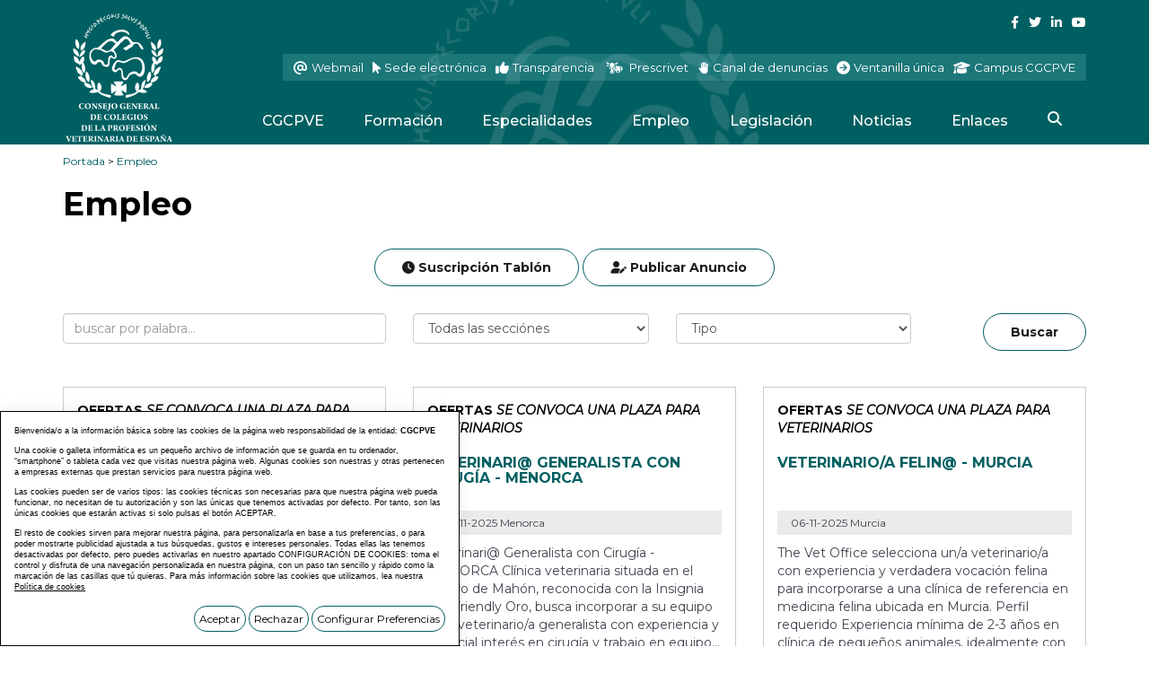

--- FILE ---
content_type: text/html; charset=UTF-8
request_url: https://www.colvet.es/es/62/0/50/Empleo.html
body_size: 9357
content:
<!DOCTYPE html PUBLIC "-//W3C//DTD XHTML 1.0 Transitional//EN" "http://www.w3.org/TR/xhtml1/DTD/xhtml1-transitional.dtd">
<html xmlns="http://www.w3.org/1999/xhtml" lang="es">
    <head>
        <title>Empleo | colvet.es</title>
        <meta name="keywords" content=""/>
        <meta name="description" content=""/>
        <meta name="subject" content=""/>
        <meta name="author" content="COLVET"/>
        <meta http-equiv="Content-Type" content="text/html; charset=utf-8" /><!-- CSS Mínimo de Bootstrap -->
        <meta name="viewport" content="width=device-width, initial-scale=1, maximum-scale=1, user-scalable=no" />
        <link rel="stylesheet" href="https://maxcdn.bootstrapcdn.com/bootstrap/3.3.7/css/bootstrap.min.css" integrity="sha384-BVYiiSIFeK1dGmJRAkycuHAHRg32OmUcww7on3RYdg4Va+PmSTsz/K68vbdEjh4u" crossorigin="anonymous">
        <link rel="stylesheet" href="https://cdnjs.cloudflare.com/ajax/libs/bootstrap-slider/10.0.2/css/bootstrap-slider.min.css" >
        <meta name="facebook-domain-verification" content="ljebbe6ls3izg9hhvoodge2njcbnfv" />
        <link rel="preconnect" href="https://fonts.googleapis.com">
        <link rel="preconnect" href="https://fonts.gstatic.com" crossorigin>
        <link href="https://fonts.googleapis.com/css2?family=Montserrat:ital,wght@0,300;0,400;0,500;0,700;1,400&display=swap" rel="stylesheet">
        <link href="/scripts/visor/dflip.min.css" rel="stylesheet" type="text/css" />
        <link href="/scripts/visor/themify-icons.min.css" rel="stylesheet" type="text/css" />
        <link href="/css/web.css" rel="stylesheet" type="text/css" />
        <link type="text/css" rel="stylesheet" href="/scripts/cloud/jqcloud.css" />
        <script src="https://code.jquery.com/jquery-3.3.1.min.js" integrity="sha256-FgpCb/KJQlLNfOu91ta32o/NMZxltwRo8QtmkMRdAu8=" crossorigin="anonymous"></script>
        <script src="https://maxcdn.bootstrapcdn.com/bootstrap/3.3.7/js/bootstrap.min.js" integrity="sha384-Tc5IQib027qvyjSMfHjOMaLkfuWVxZxUPnCJA7l2mCWNIpG9mGCD8wGNIcPD7Txa" crossorigin="anonymous"></script>
        <script src="https://maps.googleapis.com/maps/api/js?key=AIzaSyDnTwUIBxSG_aVdkX7dcVZ0HNZPIsSCY_0&callback=initMap" async defer></script>
        <script type="text/javascript" src="/scripts/web.js"></script>
        <script type="text/javascript" src="/scripts/cloud/jqcloud.js"></script>
        <script type="text/javascript" src="/scripts/visor/dflip.min.js"></script>
        <script src="/scripts/masonry/dist/masonry.pkgd.js"></script>
        <script src="/scripts/masonry/imagesloaded.pkgd.min.js"></script>
        <link rel="stylesheet" href="/css/fontawesome/css/all.css" />
        
        <link href="https://www.colvet.es" rel="image_src" />
<!-- Meta Pixel Code -->
<script>
    !function(f,b,e,v,n,t,s)
    {if(f.fbq)return;n=f.fbq=function(){n.callMethod?
        n.callMethod.apply(n,arguments):n.queue.push(arguments)};
        if(!f._fbq)f._fbq=n;n.push=n;n.loaded=!0;n.version='2.0';
        n.queue=[];t=b.createElement(e);t.async=!0;
        t.src=v;s=b.getElementsByTagName(e)[0];
        s.parentNode.insertBefore(t,s)}(window, document,'script',
        'https://connect.facebook.net/en_US/fbevents.js');
    fbq('init', '1555883548261660');
    fbq('track', 'PageView');
</script>
<noscript><img height="1" width="1" style="display:none"
               src="https://www.facebook.com/tr?id=1555883548261660&ev=PageView&noscript=1"
/></noscript>
<!-- End Meta Pixel Code -->

        <link rel="canonical" href="https://www.colvet.es/es/62-Empleo" /><link rel="alternate" href="https://www.colvet.es/es/62-Empleo" hreflang="es"/>
        
    </head>
    <body>
        <div id="main-header">
            <div class="container fondo-cabecera">
                <div class="row">
                    <div class="col-lg-2">
                        <a href="#menu" class="botmenu"><img class="svg" src="/images_web/menu-button.svg" alt="Menu" /></a>
                        <a href="https://www.colvet.es" title="CONSEJO GENERAL DE COLEGIOS DE LA PROFESIÓN VETERINARIA DE ESPAÑA">
                            <img class="logo visible-lg" src="/images_web/logo.png" alt="Empleo | colvet.es" border="0" />
                            <img class="logo hidden-lg" src="/images_web/logo_rsp.png" alt="Empleo | colvet.es" border="0" />
                        </a>
                    </div>
                    <div class="col-lg-10">
                        <div class="redes">
                            


                            <div>
                                <a href="https://www.facebook.com/ocvespana" target="_blank" class="enlaceredes">
                                    <i class="fab fa-facebook-f"></i>
                                </a>
                                <a href="https://twitter.com/ocvespana" target="_blank" class="enlaceredes">
                                    <i class="fab fa-twitter"></i>
                                </a>
                                <a href="https://www.linkedin.com/company/organizacion-colegial-veterinaria/" target="_blank" class="enlaceredes">
                                    <i class="fab fa-linkedin-in"></i>
                                </a>
                                <a href="https://www.youtube.com/channel/UCqiFPcksoWUzmBgMaVh-VFw" target="_blank" class="enlaceredes">
                                    <i class="fab fa-youtube"></i>
                                </a>
                            </div>
                            <div class="containerbotones">
                                <a href="http://webmail.colvet.es/appsuite/login.html" target="_blank" class="enlacecabecera colorenlace1">
                                    <i class="fas fa-at"></i> <span>Webmail</span>
                                </a><a href="https://colvet.sedelectronica.es" target="_blank" class="enlacecabecera colorenlace2">
                                <i class="fas fa-mouse-pointer"></i> <span>Sede electrónica</span>
                            </a><a href="https://www.colvet.es/es/13-OCV/37-Transparencia"  class="enlacecabecera colorenlace3">
                                <i class="fas fa-thumbs-up"></i> <span>Transparencia</span>
                            </a><a href="http://prescrivet.es/" target="_blank"  class="enlacecabecera colorenlace4">
                                <img class="svg" src="/images_web/prescrivet.svg" alt="Prescrivet" /> <span>Prescrivet</span>
                            </a><a href="https://www.colvet.es/es/-10-FORMULARIOSFORMULARIOS/3-Canal-denuncias.htm"  class="enlacecabecera colorenlace5">
                                <img class="svg" src="/images_web/denuncia.svg" alt="Canal de denuncias" /> <span>Canal de denuncias</span>
                            </a><a href="https://vucolvet.org/index.php" target="_blank"  class="enlacecabecera colorenlace6">
                                <i class="fas fa-arrow-circle-right"></i> <span>Ventanilla única</span>
                            </a>
                            <a href="https://www.colvetcampus.es/" target="_blank" class="enlacecabecera colorenlace7">
                                <i class="fas fa-graduation-cap"></i> <span>Campus CGCPVE</span>
                            </a>
                            </div>
                        </div>
                        
<ul id="main-menu" class="nav nav-pills hidden-sm hidden-xs">
    <li class="dropdown">
    <a class="dropdown-toggle" data-toggle="dropdown" href="#">CGCPVE</a>
        <ul class="dropdown-menu desplegable" role="menu"><li><a href="https://www.colvet.es/es/13-CGCPVE/27-Estructura" title="Estructura"  >
            Estructura<i class="fas fa-caret-right"></i></a>
<ul 0><li><a href="https://www.colvet.es/es/13-CGCPVE/28-Consejo-General" title="Consejo General"  >
            Consejo General</a>

</li>
<li><a href="https://www.colvet.es/es/13-CGCPVE/30-Colegios" title="Colegios"  >
            Colegios</a>

</li>
<li><a href="https://www.colvet.es/es/13-CGCPVE/29-Consejos" title="Consejos"  >
            Consejos</a>

</li>
</ul>
</li>
<li><a href="https://colvet.es/files/portalmenus/31/documentos/Estatutos_Real_Decreto_50_2024.pdf" title="Estatutos"  target='_blank'>
            Estatutos<i class="fas fa-caret-right"></i></a>
<ul 0><li><a href="https://colvet.es/files/portalmenus/73/documentos/estatutos-consejo.pdf" title="Estatutos 2013"  target='_blank'>
            Estatutos 2013</a>

</li>
<li><a href="https://colvet.es/files/portalmenus/74/documentos/Estatutos_Real_Decreto_50_2024-1.pdf" title="Estatutos 2024"  target='_blank'>
            Estatutos 2024</a>

</li>
</ul>
</li>
<li><a href="https://www.colvet.es/es/13-CGCPVE/32-Fines" title="Fines"  >
            Fines</a>

</li>
<li><a href="https://www.colvet.es/es/13-CGCPVE/33-Origenes" title="Orígenes"  >
            Orígenes</a>

</li>
<li><a href="https://www.colvet.es/es/13-CGCPVE/34-Memoria" title="Memoria"  >
            Memoria</a>

</li>
<li><a href="https://www.colvet.es/es/13-CGCPVE/35-Sede" title="Sede"  >
            Sede</a>

</li>
<li><a href="https://www.colvet.es/es/13-CGCPVE/36-Jubilados" title="Jubilados"  >
            Jubilados</a>

</li>
<li><a href="https://www.colvet.es/es/13-CGCPVE/37-Transparencia" title="Transparencia"  >
            Transparencia</a>

</li>
</ul> 


</li><li class="dropdown">
    <a class="dropdown-toggle" data-toggle="dropdown" href="#">Formación</a>
        <ul class="dropdown-menu desplegable" role="menu"><li><a href="https://www.colvet.es/index.php?idioma=es&menu=19&seccion=54" title="Cursos"  target='_self'>
            Cursos</a>

</li>
<li><a href="https://www.colvet.es/index.php?idioma=es&menu=19&seccion=52" title="Congresos/Actos"  target='_self'>
            Congresos/Actos</a>

</li>
<li><a href="https://www.colvet.es/index.php?idioma=es&mes=10&ano=2023&menu=19&id=0&pagina=1&opcion=0&seccion=56&buscarfecha1=&buscarfecha2=" title="Convocatorias/Premios"  target='_self'>
            Convocatorias/Premios</a>

</li>
<li><a href="https://www.colvetcampus.es/" title="Campus CGCPVE"  target='_blank'>
            Campus CGCPVE</a>

</li>
<li><a href="https://www.colvet.es/es/especializacionequidoses.htm" title="CertEspCEq"  target='_blank'>
            CertEspCEq</a>

</li>
<li><a href="https://congreso.colvet.es" title="Congresos"  target='_parent'>
            Congresos</a>

</li>
</ul> 


</li><li><a href="https://certificadosocv.colvet.es" title="Especialidades" target='_parent'>Especialidades</a></li>
<li class="dropdown">
    <a class="dropdown-toggle" href="https://www.colvet.es/es/62-Empleo" >Empleo</a>
        <ul class="dropdown-menu desplegable" role="menu"><li><a href="https://www.colvet.es/index.php?idioma=es&menu=62&pagina=1&opcion=0&buscartipo=0" title="Ofertas"  >
            Ofertas</a>

</li>
<li><a href="https://www.colvet.es/index.php?idioma=es&menu=62&pagina=1&opcion=0&buscartipo=1" title="Demandas"  >
            Demandas</a>

</li>
<li><a href="https://www.colvet.es/index.php?idioma=es&menu=62&pagina=1&opcion=0&buscartipo=2" title="Anuncios"  >
            Anuncios</a>

</li>
</ul> 


</li>
<li class="dropdown">
    <a class="dropdown-toggle" data-toggle="dropdown" href="#">Legislación</a>
        <ul class="dropdown-menu desplegable" role="menu"><li><a href="https://www.colvet.es/es/22-Legislacion/41-Normativa" title="Normativa"  >
            Normativa</a>

</li>
<li><a href="https://www.colvet.es/es/22-Legislacion/42-Sentencias" title="Sentencias"  >
            Sentencias</a>

</li>
</ul> 


</li><li class="dropdown">
    <a class="dropdown-toggle" data-toggle="dropdown" href="#">Noticias</a>
        <ul class="dropdown-menu desplegable" role="menu"><li><a href="https://www.colvet.es/es/71-Noticias/23-Prensa" title="Prensa"  >
            Prensa<i class="fas fa-caret-right"></i></a>
<ul class="ultimos"5><li><a href="https://www.colvet.es/es/71-Noticias/43-Comunicados" title="Comunicados"  >
            Comunicados</a>

</li>
<li><a href="https://www.colvet.es/es/71-Noticias/44-Fotografias" title="Fotografías"  >
            Fotografías</a>

</li>
<li><a href="https://www.colvet.es/es/71-Noticias/45-Audios" title="Audios"  >
            Audios</a>

</li>
<li><a href="https://www.colvet.es/es/71-Noticias/46-Videos" title="Vídeos"  >
            Vídeos</a>

</li>
</ul>
</li>
<li><a href="https://www.colvet.es/es/71-Noticias/24-Publicaciones" title="Publicaciones"  >
            Publicaciones<i class="fas fa-caret-right"></i></a>
<ul class="ultimos"5><li><a href="https://www.colvet.es/es/71-Noticias/49-Revistas" title="Revistas"  >
            Revistas</a>

</li>
<li><a href="https://www.colvet.es/es/71-Noticias/50-ArticulosPapers" title="Artículos/Papers"  >
            Artículos/Papers</a>

</li>
<li><a href="https://www.colvet.es/es/71-Noticias/51-Historia" title="Historia"  >
            Historia</a>

</li>
<li><a href="https://www.colvet.es/es/71-Noticias/52-Libros" title="Libros"  >
            Libros</a>

</li>
<li><a href="https://www.colvet.es/es/71-Noticias/57-Documentos" title="Documentos"  >
            Documentos</a>

</li>
<li><a href="https://www.colvet.es/es/71-Noticias/65-Guias--Protocolos" title="Guías / Protocolos"  >
            Guías / Protocolos</a>

</li>
</ul>
</li>
<li><a href="https://www.colvet.es/es/1-Blog" title="Actualidad"  target='_self'>
            Actualidad<i class="fas fa-caret-right"></i></a>
<ul class="ultimos"5><li><a href="https://www.colvet.es/es/1-Noticias" title="Noticias actualidad"  target='_self'>
            Noticias actualidad</a>

</li>
<li><a href="https://www.colvet.es/es/2-Pressclip" title="PressClip"  target='_self'>
            PressClip</a>

</li>
</ul>
</li>
</ul> 


</li><li class="dropdown">
    <a class="dropdown-toggle" data-toggle="dropdown" href="#">Enlaces</a>
        <ul class="dropdown-menu desplegable" role="menu"><li><a href="https://segurvet.es/" title="SEGURVET"  target='_blank'>
            SEGURVET</a>

</li>
<li><a href="https://www.colvet.es/es/25-Enlaces/54-Asociaciones" title="Asociaciones"  >
            Asociaciones</a>

</li>
<li><a href="https://www.colvet.es/es/25-Enlaces/55-Facultades-y-centros-donde-se-imparten-estudios-de-veterinaria" title="Facultades y centros donde se imparten estudios de veterinaria"  >
            Facultades y centros donde se imparten estudios de veterinaria</a>

</li>
<li><a href="https://www.colvet.es/es/25-Enlaces/56-Blogs" title="Blogs"  >
            Blogs<i class="fas fa-caret-right"></i></a>
<ul class="ultimos"6><li><a href="https://www.colvet.es/es/25-Enlaces/59-Casos-clinicos-de-veterinaria-en-pequenos-animales" title="Casos clínicos de veterinaria en pequeños animales"  >
            Casos clínicos de veterinaria en pequeños animales</a>

</li>
<li><a href="https://www.colvet.es/es/25-Enlaces/60-Mundo-perros" title="Mundo perros"  >
            Mundo perros</a>

</li>
</ul>
</li>
<li><a href="https://certificaciones.colvet.es/" title="Certificados OCV"  target='_blank'>
            Certificados OCV</a>

</li>
<li><a href="https://certvet.colvet.es/" title="Certificados Oficiales"  target='_blank'>
            Certificados Oficiales</a>

</li>
<li><a href="https://apps.apple.com/app/id6702014010" title="UEVP"  target='_blank'>
            UEVP</a>

</li>
</ul> 


</li>
    <li>
        <a href="#!" class="buscador">
            <i class="fas fa-search"></i>
        </a>
    </li>
</ul>

<nav id="menu">
    <ul>
        <li><a href="#!" title="CGCPVE" >CGCPVE</a>
    <ul><li><a href="https://www.colvet.es/es/13-CGCPVE/27-Estructura" title="Estructura" >Estructura</a>
    <ul><li><a href="https://www.colvet.es/es/13-CGCPVE/28-Consejo-General" title="Consejo General" >Consejo General</a>
    
</li><li><a href="https://www.colvet.es/es/13-CGCPVE/30-Colegios" title="Colegios" >Colegios</a>
    
</li><li><a href="https://www.colvet.es/es/13-CGCPVE/29-Consejos" title="Consejos" >Consejos</a>
    
</li></ul>
</li><li><a href="https://colvet.es/files/portalmenus/31/documentos/Estatutos_Real_Decreto_50_2024.pdf" title="Estatutos" target='_blank'>Estatutos</a>
    <ul><li><a href="https://colvet.es/files/portalmenus/73/documentos/estatutos-consejo.pdf" title="Estatutos 2013" target='_blank'>Estatutos 2013</a>
    
</li><li><a href="https://colvet.es/files/portalmenus/74/documentos/Estatutos_Real_Decreto_50_2024-1.pdf" title="Estatutos 2024" target='_blank'>Estatutos 2024</a>
    
</li></ul>
</li><li><a href="https://www.colvet.es/es/13-CGCPVE/32-Fines" title="Fines" >Fines</a>
    
</li><li><a href="https://www.colvet.es/es/13-CGCPVE/33-Origenes" title="Orígenes" >Orígenes</a>
    
</li><li><a href="https://www.colvet.es/es/13-CGCPVE/34-Memoria" title="Memoria" >Memoria</a>
    
</li><li><a href="https://www.colvet.es/es/13-CGCPVE/35-Sede" title="Sede" >Sede</a>
    
</li><li><a href="https://www.colvet.es/es/13-CGCPVE/36-Jubilados" title="Jubilados" >Jubilados</a>
    
</li><li><a href="https://www.colvet.es/es/13-CGCPVE/37-Transparencia" title="Transparencia" >Transparencia</a>
    
</li></ul>
</li><li><a href="#!" title="Formación" >Formación</a>
    <ul><li><a href="https://www.colvet.es/index.php?idioma=es&menu=19&seccion=54" title="Cursos" target='_self'>Cursos</a>
    
</li><li><a href="https://www.colvet.es/index.php?idioma=es&menu=19&seccion=52" title="Congresos/Actos" target='_self'>Congresos/Actos</a>
    
</li><li><a href="https://www.colvet.es/index.php?idioma=es&mes=10&ano=2023&menu=19&id=0&pagina=1&opcion=0&seccion=56&buscarfecha1=&buscarfecha2=" title="Convocatorias/Premios" target='_self'>Convocatorias/Premios</a>
    
</li><li><a href="https://www.colvetcampus.es/" title="Campus CGCPVE" target='_blank'>Campus CGCPVE</a>
    
</li><li><a href="https://www.colvet.es/es/especializacionequidoses.htm" title="CertEspCEq" target='_blank'>CertEspCEq</a>
    
</li><li><a href="https://congreso.colvet.es" title="Congresos" target='_parent'>Congresos</a>
    
</li></ul>
</li><li><a href="https://certificadosocv.colvet.es" title="Especialidades" target='_parent'>Especialidades</a>
    
</li><li><a href="https://www.colvet.es/es/62-Empleo" title="Empleo" >Empleo</a>
    <ul><li><a href="https://www.colvet.es/index.php?idioma=es&menu=62&pagina=1&opcion=0&buscartipo=0" title="Ofertas" >Ofertas</a>
    
</li><li><a href="https://www.colvet.es/index.php?idioma=es&menu=62&pagina=1&opcion=0&buscartipo=1" title="Demandas" >Demandas</a>
    
</li><li><a href="https://www.colvet.es/index.php?idioma=es&menu=62&pagina=1&opcion=0&buscartipo=2" title="Anuncios" >Anuncios</a>
    
</li></ul>
</li><li><a href="#!" title="Legislación" >Legislación</a>
    <ul><li><a href="https://www.colvet.es/es/22-Legislacion/41-Normativa" title="Normativa" >Normativa</a>
    
</li><li><a href="https://www.colvet.es/es/22-Legislacion/42-Sentencias" title="Sentencias" >Sentencias</a>
    
</li></ul>
</li><li><a href="#!" title="Noticias" >Noticias</a>
    <ul><li><a href="https://www.colvet.es/es/71-Noticias/23-Prensa" title="Prensa" >Prensa</a>
    <ul><li><a href="https://www.colvet.es/es/71-Noticias/43-Comunicados" title="Comunicados" >Comunicados</a>
    
</li><li><a href="https://www.colvet.es/es/71-Noticias/44-Fotografias" title="Fotografías" >Fotografías</a>
    
</li><li><a href="https://www.colvet.es/es/71-Noticias/45-Audios" title="Audios" >Audios</a>
    
</li><li><a href="https://www.colvet.es/es/71-Noticias/46-Videos" title="Vídeos" >Vídeos</a>
    
</li></ul>
</li><li><a href="https://www.colvet.es/es/71-Noticias/24-Publicaciones" title="Publicaciones" >Publicaciones</a>
    <ul><li><a href="https://www.colvet.es/es/71-Noticias/49-Revistas" title="Revistas" >Revistas</a>
    
</li><li><a href="https://www.colvet.es/es/71-Noticias/50-ArticulosPapers" title="Artículos/Papers" >Artículos/Papers</a>
    
</li><li><a href="https://www.colvet.es/es/71-Noticias/51-Historia" title="Historia" >Historia</a>
    
</li><li><a href="https://www.colvet.es/es/71-Noticias/52-Libros" title="Libros" >Libros</a>
    
</li><li><a href="https://www.colvet.es/es/71-Noticias/57-Documentos" title="Documentos" >Documentos</a>
    
</li><li><a href="https://www.colvet.es/es/71-Noticias/65-Guias--Protocolos" title="Guías / Protocolos" >Guías / Protocolos</a>
    
</li></ul>
</li><li><a href="https://www.colvet.es/es/1-Blog" title="Actualidad" target='_self'>Actualidad</a>
    <ul><li><a href="https://www.colvet.es/es/1-Noticias" title="Noticias actualidad" target='_self'>Noticias actualidad</a>
    
</li><li><a href="https://www.colvet.es/es/2-Pressclip" title="PressClip" target='_self'>PressClip</a>
    
</li></ul>
</li></ul>
</li><li><a href="#!" title="Enlaces" >Enlaces</a>
    <ul><li><a href="https://segurvet.es/" title="SEGURVET" target='_blank'>SEGURVET</a>
    
</li><li><a href="https://www.colvet.es/es/25-Enlaces/54-Asociaciones" title="Asociaciones" >Asociaciones</a>
    
</li><li><a href="https://www.colvet.es/es/25-Enlaces/55-Facultades-y-centros-donde-se-imparten-estudios-de-veterinaria" title="Facultades y centros donde se imparten estudios de veterinaria" >Facultades y centros donde se imparten estudios de veterinaria</a>
    
</li><li><a href="https://www.colvet.es/es/25-Enlaces/56-Blogs" title="Blogs" >Blogs</a>
    <ul><li><a href="https://www.colvet.es/es/25-Enlaces/59-Casos-clinicos-de-veterinaria-en-pequenos-animales" title="Casos clínicos de veterinaria en pequeños animales" >Casos clínicos de veterinaria en pequeños animales</a>
    
</li><li><a href="https://www.colvet.es/es/25-Enlaces/60-Mundo-perros" title="Mundo perros" >Mundo perros</a>
    
</li></ul>
</li><li><a href="https://certificaciones.colvet.es/" title="Certificados OCV" target='_blank'>Certificados OCV</a>
    
</li><li><a href="https://certvet.colvet.es/" title="Certificados Oficiales" target='_blank'>Certificados Oficiales</a>
    
</li><li><a href="https://apps.apple.com/app/id6702014010" title="UEVP" target='_blank'>UEVP</a>
    
</li></ul>
</li>

        <li class="enlacecabecera">
        <a href="http://webmail.colvet.es/appsuite/login.html" target="_blank" >
            <i class="fas fa-at"></i> Webmail
        </a>
    </li>
        <li class="enlacecabecera">
            <a href="https://colvet.sedelectronica.es" target="_blank"  >
                <i class="fas fa-mouse-pointer"></i> &nbsp;Sede electrónica
            </a>
        </li>
        <li class="enlacecabecera">
            <a href="https://www.colvet.es/es/13-OCV/37-Transparencia"  >
                <i class="fas fa-thumbs-up"></i> Transparencia
            </a>
        </li>
        <li class="enlacecabecera">
            <a href="http://prescrivet.es/" target="_blank"  >
                <img class="svg" src="/images_web/prescrivet.svg" alt="Prescrivet" /> Prescrivet
            </a>
        </li>
        <li class="enlacecabecera">
            <a href="https://www.colvet.es/es/-10-FORMULARIOSFORMULARIOS/3-Canal-denuncias.htm"  >
                <img class="svg" src="/images_web/denuncia.svg" alt="Canal de denuncias" /> Canal de denuncias
            </a>
        </li>
        <li class="enlacecabecera">
            <a href="https://vucolvet.org/index.php" target="_blank"   >
                <i class="fas fa-arrow-circle-right"></i> Ventanilla única
            </a>
        </li>
        <li class="enlacecabecera">
            <a href="https://www.colvetcampus.es/" target="_blank" >
                <i class="fas fa-graduation-cap"></i> Campus CGCPVE
            </a>
        </li>
        <li>
            <a href="https://www.facebook.com/ocvespana" target="_blank" class="enlaceredes enlacemenuredes">
                <i class="fab fa-facebook-f"></i>
            </a>
            <a href="https://twitter.com/ocvespana" target="_blank" class="enlaceredes enlacemenuredes">
                <i class="fab fa-twitter"></i>
            </a>
            <a href="https://www.linkedin.com/company/organizacion-colegial-veterinaria/" target="_blank" class="enlaceredes enlacemenuredes">
                <i class="fab fa-linkedin-in"></i>
            </a>
            <a href="https://www.youtube.com/channel/UCqiFPcksoWUzmBgMaVh-VFw" target="_blank" class="enlaceredes enlacemenuredes">
                <i class="fab fa-youtube"></i>
            </a>
        </li>
        

        
    </ul>
</nav>
                    </div>
                </div>
            </div>
        </div>
        <div class="container">
    <div class="celdasituacion"><a href="https://www.colvet.es" class="imple-enlasituacion" title="Portada">Portada</a> &gt; <a href="https://www.colvet.es/es/62-Empleo" class="imple-enlasituacion" title="Empleo">Empleo</a>
</div>
    
    
<form name="listadonoticias" method="get" action="https://www.colvet.es/index.php" target="_self">
    <input type="hidden" name="idioma" value="es" />
    <input type="hidden" name="menu" value="62" />
    <input type="hidden" name="id" value="0" />
    <input type="hidden" name="pagina" value="50" />
    <input type="hidden" name="opcion" value="0" />
    <input type="hidden" name="ordentipo" value="" />
    <input type="hidden" name="ordencampo" value="" />
    
    <input type="hidden" name="opinionesopcion" value=""/>
    <input type="hidden" name="extendidoopcion" value=""/>
    <input type="hidden" name="opinionespagina" value=""/>

</form>
<script type="text/javascript"><!--
function noticiasCambiaPagina(pagina){
	document.listadonoticias.action="/index.php";
	document.listadonoticias.pagina.value = pagina;
	document.listadonoticias.submit();
}
function noticiasAbrirNoticia(id){
	document.listadonoticias.action="/index.php";
	document.listadonoticias.id.value = id;
	document.listadonoticias.submit();
}
function noticiasIrOpcion(op){
	document.listadonoticias.action="/index.php";
	document.listadonoticias.opcion.value = op;
	document.listadonoticias.submit();
}

-->
</script>
<h1 class="htmlTitular">Empleo</h1>
<div>
	<div class="botoneraempleo" >
    <a href="javascript:noticiasIrOpcion(2);" class="boton"> <i class="fas fa-clock"  onclick="noticiasIrOpcion(1);"></i> Suscripción Tablón</a>
    <a href="javascript:noticiasIrOpcion(1);" class="boton"> <i class="fas fa-user-edit"  onclick="noticiasIrOpcion(1);"></i> Publicar Anuncio</a>
</div>


<form name="buscar" id="buscar" method="get" action="https://www.colvet.es/index.php" target="_self" >
    <input type="hidden" name="idioma" value="es"/>
    <input type="hidden" name="menu" value="62"/>
    <input type="hidden" name="pagina" value="1"/>
    <input type="hidden" name="opcion" value="0"/>
    

    <div class="row" style=" margin-bottom: 25px; ">
        <div class="col-md-4">
            <input type="text" name="buscartexto" size="40" maxlength="50" class="form-control" value="" placeholder="buscar por palabra..."/>
        </div>
        <div class="col-md-3">
            <select name="buscarseccion" class="form-control" >
                <option value=""> Todas las secciónes</option>
                
<option value="3" >Se convocan  becas para veterinarios y estudiantes</option>
<option value="6" >Se convoca  una plaza para veterinarios</option>
            </select>
        </div>
        <div class="col-md-3">
            <select name="buscartipo" class="form-control" >
                <option value=""> Tipo</option>
                <option value="0" >Ofertas</option>
                <option value="1" >Demandas</option>
                <option value="2" >Anuncios</option>
            </select>
        </div>
        <div class="col-md-2 text-right">
          <button  onclick="$('#buscar').submit();" class="boton">Buscar</button>
        </div>
    </div>
</form>




	<div class="row">
		<div class="col-md-4">
    <div class="contenidolistado anuncio">
        <div class="seccion" > Ofertas <i>Se convoca  una plaza para veterinarios</i></div>
        <h2 >
            <a href="https://www.colvet.es/es/62-Empleo/6-Se-convoca--una-plaza-para-veterinarios/27802-OFERTA-DE-EMPLEO-VETERINARIOA-OFTALMOLOGIA---IVO-IBIZA-.htm" class="enlacetitular" title="OFERTA DE EMPLEO: VETERINARIO/A OFTALMOLOG&Iacute;A - IVO IBIZA " itemprop="mainEntityOfPage url"><span itemprop="headline" style="font-size: 16px !important;">OFERTA DE EMPLEO: VETERINARIO/A OFTALMOLOG&Iacute;A - IVO IBIZA </span></a>
        </h2>
        <div class="htmlfuente">06-11-2025 IBIZA</div>
        <div class="altotexto" style=" margin-top:10px;">Sobre IVO (Instituto Veterinario Oftalmol&oacute;gico)
Somos un grupo veterinario familiar especializado en oftalmolog&iacute;a veterinaria, con m&aacute;s de 20 a&ntilde;os de trayectoria. Operamos en Barcelona y estamos en plena expansi&oacute;n por la pen&iacute;nsula y las islas...</div>
        <div class="text-center">
    <a href="https://www.colvet.es/es/62-Empleo/6-Se-convoca--una-plaza-para-veterinarios/27802-OFERTA-DE-EMPLEO-VETERINARIOA-OFTALMOLOGIA---IVO-IBIZA-.htm" class="boton botonblanco" title="Más información">Más información</a>
</div>
    </div>
</div>
<div class="col-md-4">
    <div class="contenidolistado anuncio">
        <div class="seccion" > Ofertas <i>Se convoca  una plaza para veterinarios</i></div>
        <h2 >
            <a href="https://www.colvet.es/es/62-Empleo/6-Se-convoca--una-plaza-para-veterinarios/27813-Veterinari-Generalista-con-Cirugia---MENORCA.htm" class="enlacetitular" title="Veterinari@ Generalista con Cirug&iacute;a - MENORCA" itemprop="mainEntityOfPage url"><span itemprop="headline" style="font-size: 16px !important;">Veterinari@ Generalista con Cirug&iacute;a - MENORCA</span></a>
        </h2>
        <div class="htmlfuente">06-11-2025 Menorca</div>
        <div class="altotexto" style=" margin-top:10px;">Veterinari@ Generalista con Cirug&iacute;a - MENORCA
Cl&iacute;nica veterinaria situada en el centro de Mah&oacute;n, reconocida con la Insignia Cat Friendly Oro, busca incorporar a su equipo un/a veterinario/a generalista con experiencia y especial inter&eacute;s en cirug&iacute;a y trabajo en equipo...</div>
        <div class="text-center">
    <a href="https://www.colvet.es/es/62-Empleo/6-Se-convoca--una-plaza-para-veterinarios/27813-Veterinari-Generalista-con-Cirugia---MENORCA.htm" class="boton botonblanco" title="Más información">Más información</a>
</div>
    </div>
</div>
<div class="col-md-4">
    <div class="contenidolistado anuncio">
        <div class="seccion" > Ofertas <i>Se convoca  una plaza para veterinarios</i></div>
        <h2 >
            <a href="https://www.colvet.es/es/62-Empleo/6-Se-convoca--una-plaza-para-veterinarios/27811-Veterinarioa-FELIN---Murcia.htm" class="enlacetitular" title="Veterinario/a FELIN@ - Murcia" itemprop="mainEntityOfPage url"><span itemprop="headline" style="font-size: 16px !important;">Veterinario/a FELIN@ - Murcia</span></a>
        </h2>
        <div class="htmlfuente">06-11-2025 Murcia</div>
        <div class="altotexto" style=" margin-top:10px;">The Vet Office selecciona un/a veterinario/a con experiencia y verdadera vocaci&oacute;n felina para incorporarse a una cl&iacute;nica de referencia en medicina felina ubicada en Murcia.
Perfil requerido
Experiencia m&iacute;nima de 2-3 a&ntilde;os en cl&iacute;nica de peque&ntilde;os animales, idealmente con enfoque felino.
Residencia en Murcia (requisito imprescindible)...</div>
        <div class="text-center">
    <a href="https://www.colvet.es/es/62-Empleo/6-Se-convoca--una-plaza-para-veterinarios/27811-Veterinarioa-FELIN---Murcia.htm" class="boton botonblanco" title="Más información">Más información</a>
</div>
    </div>
</div>
<div class="col-md-4">
    <div class="contenidolistado anuncio">
        <div class="seccion" > Ofertas <i>Se convoca  una plaza para veterinarios</i></div>
        <h2 >
            <a href="https://www.colvet.es/es/62-Empleo/6-Se-convoca--una-plaza-para-veterinarios/27803-Veterinario-Generalista---AniCura-Arago-Palma-de-Mallorca.htm" class="enlacetitular" title="Veterinario Generalista - AniCura Arag&oacute; (Palma de Mallorca)" itemprop="mainEntityOfPage url"><span itemprop="headline" style="font-size: 16px !important;">Veterinario Generalista - AniCura Arag&oacute; (Palma de Mallorca)</span></a>
        </h2>
        <div class="htmlfuente">06-11-2025 Palma, Illes Balears</div>
        <div class="altotexto" style=" margin-top:10px;">Buscamos incorporar de forma permanente un Veterinario Generalista en el equipo de AniCura Hospital Centro Arag&oacute; de Palma de Mallorca.
Conoce nuestro centro en:
https://www.anicura.es/clinicas/arago-centre-veterinari/
&iquest;Qu&eacute; buscamos?
Graduados o Licenciados en Veterinaria...</div>
        <div class="text-center">
    <a href="https://www.colvet.es/es/62-Empleo/6-Se-convoca--una-plaza-para-veterinarios/27803-Veterinario-Generalista---AniCura-Arago-Palma-de-Mallorca.htm" class="boton botonblanco" title="Más información">Más información</a>
</div>
    </div>
</div>
<div class="col-md-4">
    <div class="contenidolistado anuncio">
        <div class="seccion" > Ofertas <i>Se convoca  una plaza para veterinarios</i></div>
        <h2 >
            <a href="https://www.colvet.es/es/62-Empleo/6-Se-convoca--una-plaza-para-veterinarios/27815-Veterinarioa-Generalista.htm" class="enlacetitular" title="Veterinario/a Generalista" itemprop="mainEntityOfPage url"><span itemprop="headline" style="font-size: 16px !important;">Veterinario/a Generalista</span></a>
        </h2>
        <div class="htmlfuente">06-11-2025 Huelva</div>
        <div class="altotexto" style=" margin-top:10px;">&iexcl;&Uacute;nete a Canitas! Estamos en b&uacute;squeda de un/a Veterinario/a Generalista para nuestro equipo en Huelva.
Ofrecemos condiciones laborales excepcionales: un salario competitivo, incentivos atractivos, horario flexible y un ambiente de trabajo colaborativo...</div>
        <div class="text-center">
    <a href="https://www.colvet.es/es/62-Empleo/6-Se-convoca--una-plaza-para-veterinarios/27815-Veterinarioa-Generalista.htm" class="boton botonblanco" title="Más información">Más información</a>
</div>
    </div>
</div>
<div class="col-md-4">
    <div class="contenidolistado anuncio">
        <div class="seccion" > Ofertas <i>Se convoca  una plaza para veterinarios</i></div>
        <h2 >
            <a href="https://www.colvet.es/es/62-Empleo/6-Se-convoca--una-plaza-para-veterinarios/27816-Veterinarioa-Generalista.htm" class="enlacetitular" title="Veterinario/a Generalista" itemprop="mainEntityOfPage url"><span itemprop="headline" style="font-size: 16px !important;">Veterinario/a Generalista</span></a>
        </h2>
        <div class="htmlfuente">06-11-2025 Badalona</div>
        <div class="altotexto" style=" margin-top:10px;">&iexcl;&Uacute;nete a Canitas en Badalona!
&iquest;Eres Veterinario/a y quieres formar parte de una empresa l&iacute;der en plena expansi&oacute;n? Buscamos un/a Veterinario/a Generalista para nuestra cl&iacute;nica de Badalona...</div>
        <div class="text-center">
    <a href="https://www.colvet.es/es/62-Empleo/6-Se-convoca--una-plaza-para-veterinarios/27816-Veterinarioa-Generalista.htm" class="boton botonblanco" title="Más información">Más información</a>
</div>
    </div>
</div>
<div class="col-md-4">
    <div class="contenidolistado anuncio">
        <div class="seccion" > Ofertas <i>Se convoca  una plaza para veterinarios</i></div>
        <h2 >
            <a href="https://www.colvet.es/es/62-Empleo/6-Se-convoca--una-plaza-para-veterinarios/27807-Veterinarioa-Generalista--Medivet-24h-Feres-Manresa-Barcelona.htm" class="enlacetitular" title="Veterinario/a Generalista &ndash; Medivet 24h Feres Manresa (Barcelona)" itemprop="mainEntityOfPage url"><span itemprop="headline" style="font-size: 16px !important;">Veterinario/a Generalista &ndash; Medivet 24h Feres Manresa (Barcelona)</span></a>
        </h2>
        <div class="htmlfuente">06-11-2025 Manresa (Barcelona)</div>
        <div class="altotexto" style=" margin-top:10px;">En Medivet 24 Horas Feres estamos buscando un/a Veterinario/a Generalista que quiera crecer profesionalmente en un entorno hospitalario.
&bull; Jornada completa continua con turnos rotativos: Ma&ntilde;ana / Tarde / Noche de lunes a domingo, con los descansos correspondientes.
&bull; Experiencia m&iacute;nima de 2 a&ntilde;os, idealmente en hospitales veterinarios...</div>
        <div class="text-center">
    <a href="https://www.colvet.es/es/62-Empleo/6-Se-convoca--una-plaza-para-veterinarios/27807-Veterinarioa-Generalista--Medivet-24h-Feres-Manresa-Barcelona.htm" class="boton botonblanco" title="Más información">Más información</a>
</div>
    </div>
</div>
<div class="col-md-4">
    <div class="contenidolistado anuncio">
        <div class="seccion" > Ofertas <i>Se convoca  una plaza para veterinarios</i></div>
        <h2 >
            <a href="https://www.colvet.es/es/62-Empleo/6-Se-convoca--una-plaza-para-veterinarios/27814-Veterinari-Generalista---lunes-a-viernes---ALMERIA.htm" class="enlacetitular" title="Veterinari@ Generalista - lunes a viernes - ALMERIA" itemprop="mainEntityOfPage url"><span itemprop="headline" style="font-size: 16px !important;">Veterinari@ Generalista - lunes a viernes - ALMERIA</span></a>
        </h2>
        <div class="htmlfuente">06-11-2025 Almeria</div>
        <div class="altotexto" style=" margin-top:10px;">Ubicaci&oacute;n: Roquetas de Mar, Almer&iacute;a
Tipo de contrato: Jornada completa
Salario: 1.800 netos/mes en 12 pagas
The Vet Office selecciona, para cl&iacute;nica veterinaria de peque&ntilde;os animales, un/a veterinario/a cl&iacute;nico/a generalista con vocaci&oacute;n, compromiso y ganas de seguir aprendiendo...</div>
        <div class="text-center">
    <a href="https://www.colvet.es/es/62-Empleo/6-Se-convoca--una-plaza-para-veterinarios/27814-Veterinari-Generalista---lunes-a-viernes---ALMERIA.htm" class="boton botonblanco" title="Más información">Más información</a>
</div>
    </div>
</div>
<div class="col-md-4">
    <div class="contenidolistado anuncio">
        <div class="seccion" > Ofertas <i>Se convoca  una plaza para veterinarios</i></div>
        <h2 >
            <a href="https://www.colvet.es/es/62-Empleo/6-Se-convoca--una-plaza-para-veterinarios/27792-Veterinarioa-Urgencias-y-Hospitalizacion---Turno-de-noches.htm" class="enlacetitular" title="Veterinario/a Urgencias y Hospitalizaci&oacute;n - Turno de noches" itemprop="mainEntityOfPage url"><span itemprop="headline" style="font-size: 16px !important;">Veterinario/a Urgencias y Hospitalizaci&oacute;n - Turno de noches</span></a>
        </h2>
        <div class="htmlfuente">05-11-2025 Valencia</div>
        <div class="altotexto" style=" margin-top:10px;">En el Hospital Cl&iacute;nico Veterinario UCH CEU buscamos incorporar un/a veterinario/a para incorporarse temporalmente en el Servicio de Hospitalizaci&oacute;n/UCI&nbsp;en turno de noches.
Qu&eacute; ofrecemos:
Turno fijo de noches con un sistema de trabajo 3 d&iacute;as y descanso 6 d&iacute;as.
Turnos de 12 horas (20:00 a 08:00), con descansos amplios entre jornadas...</div>
        <div class="text-center">
    <a href="https://www.colvet.es/es/62-Empleo/6-Se-convoca--una-plaza-para-veterinarios/27792-Veterinarioa-Urgencias-y-Hospitalizacion---Turno-de-noches.htm" class="boton botonblanco" title="Más información">Más información</a>
</div>
    </div>
</div>
<div class="col-md-4">
    <div class="contenidolistado anuncio">
        <div class="seccion" > Ofertas <i></i></div>
        <h2 >
            <a href="https://www.colvet.es/es/62-Empleo/27791-Buscamos-Veterinari-grandes-animales-.htm" class="enlacetitular" title="Buscamos Veterinari@ grandes animales " itemprop="mainEntityOfPage url"><span itemprop="headline" style="font-size: 16px !important;">Buscamos Veterinari@ grandes animales </span></a>
        </h2>
        <div class="htmlfuente">05-11-2025 La caridad- El franco</div>
        <div class="altotexto" style=" margin-top:10px;">Necesitamos incorporar un veterinari@ a nuestra plantilla en el occidente de Asturias. Nos dedicamos a cl&iacute;nica mixta. Condiciones a convenir entre las partes. Buscamos a una persona proactiva, comprometida y profesional
Contacto 608760284...</div>
        <div class="text-center">
    <a href="https://www.colvet.es/es/62-Empleo/27791-Buscamos-Veterinari-grandes-animales-.htm" class="boton botonblanco" title="Más información">Más información</a>
</div>
    </div>
</div>
<div class="col-md-4">
    <div class="contenidolistado anuncio">
        <div class="seccion" > Ofertas <i>Se convocan  becas para veterinarios y estudiantes</i></div>
        <h2 >
            <a href="https://www.colvet.es/es/62-Empleo/3-Se-convocan--becas-para-veterinarios-y-estudiantes/27795-Veterinarioa-Generalista---Medivet-24h-Delicias-Madrid.htm" class="enlacetitular" title="Veterinario/a Generalista - Medivet 24h Delicias (Madrid)" itemprop="mainEntityOfPage url"><span itemprop="headline" style="font-size: 16px !important;">Veterinario/a Generalista - Medivet 24h Delicias (Madrid)</span></a>
        </h2>
        <div class="htmlfuente">05-11-2025 Madrid</div>
        <div class="altotexto" style=" margin-top:10px;">En Medivet Delicias estamos buscando un/a Veterinario/a Generalista de forma temporal para unirse a un equipo comprometido, con ritmo de trabajo constante y muchas ganas de seguir creciendo juntos...</div>
        <div class="text-center">
    <a href="https://www.colvet.es/es/62-Empleo/3-Se-convocan--becas-para-veterinarios-y-estudiantes/27795-Veterinarioa-Generalista---Medivet-24h-Delicias-Madrid.htm" class="boton botonblanco" title="Más información">Más información</a>
</div>
    </div>
</div>
<div class="col-md-4">
    <div class="contenidolistado anuncio">
        <div class="seccion" > Ofertas <i>Se convoca  una plaza para veterinarios</i></div>
        <h2 >
            <a href="https://www.colvet.es/es/62-Empleo/6-Se-convoca--una-plaza-para-veterinarios/27800-Veterinari-Generalista-Senior---Melilla.htm" class="enlacetitular" title="Veterinari@ Generalista Senior - Melilla" itemprop="mainEntityOfPage url"><span itemprop="headline" style="font-size: 16px !important;">Veterinari@ Generalista Senior - Melilla</span></a>
        </h2>
        <div class="htmlfuente">05-11-2025 Melilla</div>
        <div class="altotexto" style=" margin-top:10px;">The Vet Office busca un veterinario/a generalista con al menos 5 a&ntilde;os de experiencia para incorporarse de forma inmediata a una cl&iacute;nica veterinaria de alta calidad en Melilla, reconocida por su excelencia m&eacute;dica, tecnolog&iacute;a avanzada y un equipo multidisciplinar que abarca especialidades como cirug&iacute;a avanzada, odontolog&iacute;a, medicina de .....</div>
        <div class="text-center">
    <a href="https://www.colvet.es/es/62-Empleo/6-Se-convoca--una-plaza-para-veterinarios/27800-Veterinari-Generalista-Senior---Melilla.htm" class="boton botonblanco" title="Más información">Más información</a>
</div>
    </div>
</div>

	</div>
	<div><div class="text-center" style="margin-top:30px;">
    <div>
        <ul class="pagination">
            <li>
    <a href="javascript:noticiasCambiaPagina(49);">&lt;&lt;</a>
</li><li>
    <a href="javascript:noticiasCambiaPagina(45);">45</a>
</li><li>
    <a href="javascript:noticiasCambiaPagina(46);">46</a>
</li><li>
    <a href="javascript:noticiasCambiaPagina(47);">47</a>
</li><li>
    <a href="javascript:noticiasCambiaPagina(48);">48</a>
</li><li>
    <a href="javascript:noticiasCambiaPagina(49);">49</a>
</li><li class="active" >
    <span>50</span>
</li><li>
    <a href="javascript:noticiasCambiaPagina(51);">51</a>
</li><li>
    <a href="javascript:noticiasCambiaPagina(52);">52</a>
</li><li>
    <a href="javascript:noticiasCambiaPagina(53);">53</a>
</li><li>
    <a href="javascript:noticiasCambiaPagina(54);">54</a>
</li><li>
    <a href="javascript:noticiasCambiaPagina(55);">55</a>
</li><li>
    <a href="javascript:noticiasCambiaPagina(51);">&gt;&gt;</a>
</li>
        </ul>
    </div>
    <div>
        Total p&aacute;ginas: 502
    </div>
</div></div>
</div>

    
</div>
        <div class="fondoanuncios">
    <div class="container">
        
    </div>
</div>
<div class="fondopie">
<div class="container">
        <div>
            <img src="/images_web/logo.png" alt="COLVET" class="img-responsive" />
        </div>
    <ul>
        <li><a href="https://www.colvet.es/es/1-Noticias-actualidad" class="enlace-pie" title="Noticias actualidad" >Noticias actualidad</a></li><li><a href="https://www.colvet.es/es/19-Agenda-de-Actos" class="enlace-pie" title="Agenda de Actos" >Agenda de Actos</a></li><li><a href="https://www.colvet.es/es/3-Revistas" class="enlace-pie" title="Revistas" >Revistas</a></li><li><a href="https://www.colvet.es/es/2-PressClip" class="enlace-pie" title="PressClip" >PressClip</a></li><li><a href="https://www.colvet.es/es/4-Multimedias" class="enlace-pie" title="Multimedias" >Multimedias</a></li><li><a href="https://www.colvet.es/es/14-Contacto" class="enlace-pie" title="Contacto" >Contacto</a></li><li><a href="https://www.colvet.es/es/16-Aviso-Legal" class="enlace-pie" title="Aviso Legal" >Aviso Legal</a></li><li><a href="https://www.colvet.es/es/17-Politica-Privacidad" class="enlace-pie" title="Política Privacidad" >Política Privacidad</a></li><li><a href="https://www.colvet.es/es/18-Politica-Cookies" class="enlace-pie" title="Política Cookies" >Política Cookies</a></li> <li><a href="https://www.colvet.es/es/-200-Mapa-web" class="enlace-pie" title="Mapa web">Mapa web</a></li>
    </ul>
    <div class="creditos">
        <div>Copyright &copy; CONSEJO GENERAL DE COLEGIOS DE LA PROFESIÓN VETERINARIA DE ESPAÑA</div>
        <div>
            <a href="https://www.imediacomunicacion.com/" target="_blank" >Diseñado y desarrollado por tu equipo <span>Im3diA comunicación 🚀</span></a>
        </div>
    </div>
</div>
</div>


        <div class="cookies">
    <p>Bienvenida/o a la información básica sobre las cookies de la página web responsabilidad de la entidad: <strong>CGCPVE</strong></p>

<p>Una cookie o galleta informática es un pequeño archivo de información que se guarda en tu ordenador, “smartphone” o tableta cada vez que visitas nuestra página web. Algunas cookies son nuestras y otras pertenecen a empresas externas que prestan servicios para nuestra página web.</p>

<p>Las cookies pueden ser de varios tipos: las cookies técnicas son necesarias para que nuestra página web pueda funcionar, no necesitan de tu autorización y son las únicas que tenemos activadas por defecto. Por tanto, son las únicas cookies que estarán activas si solo pulsas el botón ACEPTAR.</p>

<p>El resto de cookies sirven para mejorar nuestra página, para personalizarla en base a tus preferencias, o para poder mostrarte publicidad ajustada a tus búsquedas, gustos e intereses personales. Todas ellas las tenemos desactivadas por defecto, pero puedes activarlas en nuestro apartado CONFIGURACIÓN DE COOKIES: toma el control y disfruta de una navegación personalizada en nuestra página, con un paso tan sencillo y rápido como la marcación de las casillas que tú quieras. Para más información sobre las cookies que utilizamos, lea nuestra <a href="https://www.colvet.es/es/18-Politica-Cookies">Política de cookies</a></p>

    <div class="text-right" style="margin-top:15px;">
        <a href="#!" onclick="okCookies(1)" class="btn boton botoncookies">Aceptar</a>
        <a href="#!" onclick="okCookies(0)" class="btn boton botoncookies">Rechazar</a>
        <a href="https://www.colvet.es/es/-20-Configurar-Preferencias" class="btn boton botoncookies">Configurar Preferencias</a>
    </div>
    <script>
        function okCookies(value){

            $.post('/setcookies.php',{
                'cookie':1,
                'idioma': 'es',
                'cookie_analiticas': value,
                'cookie_personalizacion': value,
                'cookie_publicidad': value,
                'cookie_valoracion': value,
            }).done(function(){
                $(".cookies").fadeOut();
            });
        }
    </script>
</div>
        
        <div class="divbuscador">
            <form name="buscador2" method="get" action="/index.php" target="_self" style="display: flex">
                <input type="hidden" name="idioma" value="es">
                <input type="hidden" name="menu" value="-800">
                <input type="hidden" name="id" value="">
                <input type="hidden" name="opcion" value="2">
                <input type="text" name="buscartexto" placeholder=""/>
                <button type="button"><i class="fas fa-times"></i></button>
            </form>
        </div>
    </body>

</html>




--- FILE ---
content_type: text/css
request_url: https://www.colvet.es/css/web.css
body_size: 248985
content:
/*!
 * Bootstrap v3.3.7 (http://getbootstrap.com)
 * Copyright 2011-2016 Twitter, Inc.
 * Licensed under MIT (https://github.com/twbs/bootstrap/blob/master/LICENSE)
 *//*! normalize.css v3.0.3 | MIT License | github.com/necolas/normalize.css */html{font-family:sans-serif;-webkit-text-size-adjust:100%;-ms-text-size-adjust:100%}body{margin:0}article,aside,details,figcaption,figure,footer,header,hgroup,main,menu,nav,section,summary{display:block}audio,canvas,progress,video{display:inline-block;vertical-align:baseline}audio:not([controls]){display:none;height:0}[hidden],template{display:none}a{background-color:transparent}a:active,a:hover{outline:0}abbr[title]{border-bottom:1px dotted}b,strong{font-weight:700}dfn{font-style:italic}h1{margin:.67em 0;font-size:2em}mark{color:#000;background:#ff0}small{font-size:80%}sub,sup{position:relative;font-size:75%;line-height:0;vertical-align:baseline}sup{top:-.5em}sub{bottom:-.25em}img{border:0}svg:not(:root){overflow:hidden}figure{margin:1em 40px}hr{height:0;-webkit-box-sizing:content-box;-moz-box-sizing:content-box;box-sizing:content-box}pre{overflow:auto}code,kbd,pre,samp{font-family:monospace,monospace;font-size:1em}button,input,optgroup,select,textarea{margin:0;font:inherit;color:inherit}button{overflow:visible}button,select{text-transform:none}button,html input[type=button],input[type=reset],input[type=submit]{-webkit-appearance:button;cursor:pointer}button[disabled],html input[disabled]{cursor:default}button::-moz-focus-inner,input::-moz-focus-inner{padding:0;border:0}input{line-height:normal}input[type=checkbox],input[type=radio]{-webkit-box-sizing:border-box;-moz-box-sizing:border-box;box-sizing:border-box;padding:0}input[type=number]::-webkit-inner-spin-button,input[type=number]::-webkit-outer-spin-button{height:auto}input[type=search]{-webkit-box-sizing:content-box;-moz-box-sizing:content-box;box-sizing:content-box;-webkit-appearance:textfield}input[type=search]::-webkit-search-cancel-button,input[type=search]::-webkit-search-decoration{-webkit-appearance:none}fieldset{padding:.35em .625em .75em;margin:0 2px;border:1px solid silver}legend{padding:0;border:0}textarea{overflow:auto}optgroup{font-weight:700}table{border-spacing:0;border-collapse:collapse}td,th{padding:0}/*! Source: https://github.com/h5bp/html5-boilerplate/blob/master/src/css/main.css */@media print{*,:after,:before{color:#000!important;text-shadow:none!important;background:0 0!important;-webkit-box-shadow:none!important;box-shadow:none!important}a,a:visited{text-decoration:underline}a[href]:after{content:" (" attr(href) ")"}abbr[title]:after{content:" (" attr(title) ")"}a[href^="javascript:"]:after,a[href^="#"]:after{content:""}blockquote,pre{border:1px solid #999;page-break-inside:avoid}thead{display:table-header-group}img,tr{page-break-inside:avoid}img{max-width:100%!important}h2,h3,p{orphans:3;widows:3}h2,h3{page-break-after:avoid}.navbar{display:none}.btn>.caret,.dropup>.btn>.caret{border-top-color:#000!important}.label{border:1px solid #000}.table{border-collapse:collapse!important}.table td,.table th{background-color:#fff!important}.table-bordered td,.table-bordered th{border:1px solid #ddd!important}}@font-face{font-family:'Glyphicons Halflings';src:url(../css/glyphicons-halflings-regular.eot);src:url(../css/glyphicons-halflings-regular.eot?#iefix) format('embedded-opentype'),url([data-uri]) format('woff2'),url([data-uri]) format('woff'),url(../css/glyphicons-halflings-regular.ttf) format('truetype'),url([data-uri]#glyphicons_halflingsregular) format('svg')}.glyphicon{position:relative;top:1px;display:inline-block;font-family:'Glyphicons Halflings';font-style:normal;font-weight:400;line-height:1;-webkit-font-smoothing:antialiased;-moz-osx-font-smoothing:grayscale}.glyphicon-asterisk:before{content:"\002a"}.glyphicon-plus:before{content:"\002b"}.glyphicon-eur:before,.glyphicon-euro:before{content:"\20ac"}.glyphicon-minus:before{content:"\2212"}.glyphicon-cloud:before{content:"\2601"}.glyphicon-envelope:before{content:"\2709"}.glyphicon-pencil:before{content:"\270f"}.glyphicon-glass:before{content:"\e001"}.glyphicon-music:before{content:"\e002"}.glyphicon-search:before{content:"\e003"}.glyphicon-heart:before{content:"\e005"}.glyphicon-star:before{content:"\e006"}.glyphicon-star-empty:before{content:"\e007"}.glyphicon-user:before{content:"\e008"}.glyphicon-film:before{content:"\e009"}.glyphicon-th-large:before{content:"\e010"}.glyphicon-th:before{content:"\e011"}.glyphicon-th-list:before{content:"\e012"}.glyphicon-ok:before{content:"\e013"}.glyphicon-remove:before{content:"\e014"}.glyphicon-zoom-in:before{content:"\e015"}.glyphicon-zoom-out:before{content:"\e016"}.glyphicon-off:before{content:"\e017"}.glyphicon-signal:before{content:"\e018"}.glyphicon-cog:before{content:"\e019"}.glyphicon-trash:before{content:"\e020"}.glyphicon-home:before{content:"\e021"}.glyphicon-file:before{content:"\e022"}.glyphicon-time:before{content:"\e023"}.glyphicon-road:before{content:"\e024"}.glyphicon-download-alt:before{content:"\e025"}.glyphicon-download:before{content:"\e026"}.glyphicon-upload:before{content:"\e027"}.glyphicon-inbox:before{content:"\e028"}.glyphicon-play-circle:before{content:"\e029"}.glyphicon-repeat:before{content:"\e030"}.glyphicon-refresh:before{content:"\e031"}.glyphicon-list-alt:before{content:"\e032"}.glyphicon-lock:before{content:"\e033"}.glyphicon-flag:before{content:"\e034"}.glyphicon-headphones:before{content:"\e035"}.glyphicon-volume-off:before{content:"\e036"}.glyphicon-volume-down:before{content:"\e037"}.glyphicon-volume-up:before{content:"\e038"}.glyphicon-qrcode:before{content:"\e039"}.glyphicon-barcode:before{content:"\e040"}.glyphicon-tag:before{content:"\e041"}.glyphicon-tags:before{content:"\e042"}.glyphicon-book:before{content:"\e043"}.glyphicon-bookmark:before{content:"\e044"}.glyphicon-print:before{content:"\e045"}.glyphicon-camera:before{content:"\e046"}.glyphicon-font:before{content:"\e047"}.glyphicon-bold:before{content:"\e048"}.glyphicon-italic:before{content:"\e049"}.glyphicon-text-height:before{content:"\e050"}.glyphicon-text-width:before{content:"\e051"}.glyphicon-align-left:before{content:"\e052"}.glyphicon-align-center:before{content:"\e053"}.glyphicon-align-right:before{content:"\e054"}.glyphicon-align-justify:before{content:"\e055"}.glyphicon-list:before{content:"\e056"}.glyphicon-indent-left:before{content:"\e057"}.glyphicon-indent-right:before{content:"\e058"}.glyphicon-facetime-video:before{content:"\e059"}.glyphicon-picture:before{content:"\e060"}.glyphicon-map-marker:before{content:"\e062"}.glyphicon-adjust:before{content:"\e063"}.glyphicon-tint:before{content:"\e064"}.glyphicon-edit:before{content:"\e065"}.glyphicon-share:before{content:"\e066"}.glyphicon-check:before{content:"\e067"}.glyphicon-move:before{content:"\e068"}.glyphicon-step-backward:before{content:"\e069"}.glyphicon-fast-backward:before{content:"\e070"}.glyphicon-backward:before{content:"\e071"}.glyphicon-play:before{content:"\e072"}.glyphicon-pause:before{content:"\e073"}.glyphicon-stop:before{content:"\e074"}.glyphicon-forward:before{content:"\e075"}.glyphicon-fast-forward:before{content:"\e076"}.glyphicon-step-forward:before{content:"\e077"}.glyphicon-eject:before{content:"\e078"}.glyphicon-chevron-left:before{content:"\e079"}.glyphicon-chevron-right:before{content:"\e080"}.glyphicon-plus-sign:before{content:"\e081"}.glyphicon-minus-sign:before{content:"\e082"}.glyphicon-remove-sign:before{content:"\e083"}.glyphicon-ok-sign:before{content:"\e084"}.glyphicon-question-sign:before{content:"\e085"}.glyphicon-info-sign:before{content:"\e086"}.glyphicon-screenshot:before{content:"\e087"}.glyphicon-remove-circle:before{content:"\e088"}.glyphicon-ok-circle:before{content:"\e089"}.glyphicon-ban-circle:before{content:"\e090"}.glyphicon-arrow-left:before{content:"\e091"}.glyphicon-arrow-right:before{content:"\e092"}.glyphicon-arrow-up:before{content:"\e093"}.glyphicon-arrow-down:before{content:"\e094"}.glyphicon-share-alt:before{content:"\e095"}.glyphicon-resize-full:before{content:"\e096"}.glyphicon-resize-small:before{content:"\e097"}.glyphicon-exclamation-sign:before{content:"\e101"}.glyphicon-gift:before{content:"\e102"}.glyphicon-leaf:before{content:"\e103"}.glyphicon-fire:before{content:"\e104"}.glyphicon-eye-open:before{content:"\e105"}.glyphicon-eye-close:before{content:"\e106"}.glyphicon-warning-sign:before{content:"\e107"}.glyphicon-plane:before{content:"\e108"}.glyphicon-calendar:before{content:"\e109"}.glyphicon-random:before{content:"\e110"}.glyphicon-comment:before{content:"\e111"}.glyphicon-magnet:before{content:"\e112"}.glyphicon-chevron-up:before{content:"\e113"}.glyphicon-chevron-down:before{content:"\e114"}.glyphicon-retweet:before{content:"\e115"}.glyphicon-shopping-cart:before{content:"\e116"}.glyphicon-folder-close:before{content:"\e117"}.glyphicon-folder-open:before{content:"\e118"}.glyphicon-resize-vertical:before{content:"\e119"}.glyphicon-resize-horizontal:before{content:"\e120"}.glyphicon-hdd:before{content:"\e121"}.glyphicon-bullhorn:before{content:"\e122"}.glyphicon-bell:before{content:"\e123"}.glyphicon-certificate:before{content:"\e124"}.glyphicon-thumbs-up:before{content:"\e125"}.glyphicon-thumbs-down:before{content:"\e126"}.glyphicon-hand-right:before{content:"\e127"}.glyphicon-hand-left:before{content:"\e128"}.glyphicon-hand-up:before{content:"\e129"}.glyphicon-hand-down:before{content:"\e130"}.glyphicon-circle-arrow-right:before{content:"\e131"}.glyphicon-circle-arrow-left:before{content:"\e132"}.glyphicon-circle-arrow-up:before{content:"\e133"}.glyphicon-circle-arrow-down:before{content:"\e134"}.glyphicon-globe:before{content:"\e135"}.glyphicon-wrench:before{content:"\e136"}.glyphicon-tasks:before{content:"\e137"}.glyphicon-filter:before{content:"\e138"}.glyphicon-briefcase:before{content:"\e139"}.glyphicon-fullscreen:before{content:"\e140"}.glyphicon-dashboard:before{content:"\e141"}.glyphicon-paperclip:before{content:"\e142"}.glyphicon-heart-empty:before{content:"\e143"}.glyphicon-link:before{content:"\e144"}.glyphicon-phone:before{content:"\e145"}.glyphicon-pushpin:before{content:"\e146"}.glyphicon-usd:before{content:"\e148"}.glyphicon-gbp:before{content:"\e149"}.glyphicon-sort:before{content:"\e150"}.glyphicon-sort-by-alphabet:before{content:"\e151"}.glyphicon-sort-by-alphabet-alt:before{content:"\e152"}.glyphicon-sort-by-order:before{content:"\e153"}.glyphicon-sort-by-order-alt:before{content:"\e154"}.glyphicon-sort-by-attributes:before{content:"\e155"}.glyphicon-sort-by-attributes-alt:before{content:"\e156"}.glyphicon-unchecked:before{content:"\e157"}.glyphicon-expand:before{content:"\e158"}.glyphicon-collapse-down:before{content:"\e159"}.glyphicon-collapse-up:before{content:"\e160"}.glyphicon-log-in:before{content:"\e161"}.glyphicon-flash:before{content:"\e162"}.glyphicon-log-out:before{content:"\e163"}.glyphicon-new-window:before{content:"\e164"}.glyphicon-record:before{content:"\e165"}.glyphicon-save:before{content:"\e166"}.glyphicon-open:before{content:"\e167"}.glyphicon-saved:before{content:"\e168"}.glyphicon-import:before{content:"\e169"}.glyphicon-export:before{content:"\e170"}.glyphicon-send:before{content:"\e171"}.glyphicon-floppy-disk:before{content:"\e172"}.glyphicon-floppy-saved:before{content:"\e173"}.glyphicon-floppy-remove:before{content:"\e174"}.glyphicon-floppy-save:before{content:"\e175"}.glyphicon-floppy-open:before{content:"\e176"}.glyphicon-credit-card:before{content:"\e177"}.glyphicon-transfer:before{content:"\e178"}.glyphicon-cutlery:before{content:"\e179"}.glyphicon-header:before{content:"\e180"}.glyphicon-compressed:before{content:"\e181"}.glyphicon-earphone:before{content:"\e182"}.glyphicon-phone-alt:before{content:"\e183"}.glyphicon-tower:before{content:"\e184"}.glyphicon-stats:before{content:"\e185"}.glyphicon-sd-video:before{content:"\e186"}.glyphicon-hd-video:before{content:"\e187"}.glyphicon-subtitles:before{content:"\e188"}.glyphicon-sound-stereo:before{content:"\e189"}.glyphicon-sound-dolby:before{content:"\e190"}.glyphicon-sound-5-1:before{content:"\e191"}.glyphicon-sound-6-1:before{content:"\e192"}.glyphicon-sound-7-1:before{content:"\e193"}.glyphicon-copyright-mark:before{content:"\e194"}.glyphicon-registration-mark:before{content:"\e195"}.glyphicon-cloud-download:before{content:"\e197"}.glyphicon-cloud-upload:before{content:"\e198"}.glyphicon-tree-conifer:before{content:"\e199"}.glyphicon-tree-deciduous:before{content:"\e200"}.glyphicon-cd:before{content:"\e201"}.glyphicon-save-file:before{content:"\e202"}.glyphicon-open-file:before{content:"\e203"}.glyphicon-level-up:before{content:"\e204"}.glyphicon-copy:before{content:"\e205"}.glyphicon-paste:before{content:"\e206"}.glyphicon-alert:before{content:"\e209"}.glyphicon-equalizer:before{content:"\e210"}.glyphicon-king:before{content:"\e211"}.glyphicon-queen:before{content:"\e212"}.glyphicon-pawn:before{content:"\e213"}.glyphicon-bishop:before{content:"\e214"}.glyphicon-knight:before{content:"\e215"}.glyphicon-baby-formula:before{content:"\e216"}.glyphicon-tent:before{content:"\26fa"}.glyphicon-blackboard:before{content:"\e218"}.glyphicon-bed:before{content:"\e219"}.glyphicon-apple:before{content:"\f8ff"}.glyphicon-erase:before{content:"\e221"}.glyphicon-hourglass:before{content:"\231b"}.glyphicon-lamp:before{content:"\e223"}.glyphicon-duplicate:before{content:"\e224"}.glyphicon-piggy-bank:before{content:"\e225"}.glyphicon-scissors:before{content:"\e226"}.glyphicon-bitcoin:before{content:"\e227"}.glyphicon-btc:before{content:"\e227"}.glyphicon-xbt:before{content:"\e227"}.glyphicon-yen:before{content:"\00a5"}.glyphicon-jpy:before{content:"\00a5"}.glyphicon-ruble:before{content:"\20bd"}.glyphicon-rub:before{content:"\20bd"}.glyphicon-scale:before{content:"\e230"}.glyphicon-ice-lolly:before{content:"\e231"}.glyphicon-ice-lolly-tasted:before{content:"\e232"}.glyphicon-education:before{content:"\e233"}.glyphicon-option-horizontal:before{content:"\e234"}.glyphicon-option-vertical:before{content:"\e235"}.glyphicon-menu-hamburger:before{content:"\e236"}.glyphicon-modal-window:before{content:"\e237"}.glyphicon-oil:before{content:"\e238"}.glyphicon-grain:before{content:"\e239"}.glyphicon-sunglasses:before{content:"\e240"}.glyphicon-text-size:before{content:"\e241"}.glyphicon-text-color:before{content:"\e242"}.glyphicon-text-background:before{content:"\e243"}.glyphicon-object-align-top:before{content:"\e244"}.glyphicon-object-align-bottom:before{content:"\e245"}.glyphicon-object-align-horizontal:before{content:"\e246"}.glyphicon-object-align-left:before{content:"\e247"}.glyphicon-object-align-vertical:before{content:"\e248"}.glyphicon-object-align-right:before{content:"\e249"}.glyphicon-triangle-right:before{content:"\e250"}.glyphicon-triangle-left:before{content:"\e251"}.glyphicon-triangle-bottom:before{content:"\e252"}.glyphicon-triangle-top:before{content:"\e253"}.glyphicon-console:before{content:"\e254"}.glyphicon-superscript:before{content:"\e255"}.glyphicon-subscript:before{content:"\e256"}.glyphicon-menu-left:before{content:"\e257"}.glyphicon-menu-right:before{content:"\e258"}.glyphicon-menu-down:before{content:"\e259"}.glyphicon-menu-up:before{content:"\e260"}*{-webkit-box-sizing:border-box;-moz-box-sizing:border-box;box-sizing:border-box}:after,:before{-webkit-box-sizing:border-box;-moz-box-sizing:border-box;box-sizing:border-box}html{font-size:10px;-webkit-tap-highlight-color:rgba(0,0,0,0)}body{font-family:"Helvetica Neue",Helvetica,Arial,sans-serif;font-size:14px;line-height:1.42857143;color:#333;background-color:#fff}button,input,select,textarea{font-family:inherit;font-size:inherit;line-height:inherit}a{color:#337ab7;text-decoration:none}a:focus,a:hover{color:#23527c;text-decoration:underline}a:focus{outline:5px auto -webkit-focus-ring-color;outline-offset:-2px}figure{margin:0}img{vertical-align:middle}.carousel-inner>.item>a>img,.carousel-inner>.item>img,.img-responsive,.thumbnail a>img,.thumbnail>img{display:block;max-width:100%;height:auto}.img-rounded{border-radius:6px}.img-thumbnail{display:inline-block;max-width:100%;height:auto;padding:4px;line-height:1.42857143;background-color:#fff;border:1px solid #ddd;border-radius:4px;-webkit-transition:all .2s ease-in-out;-o-transition:all .2s ease-in-out;transition:all .2s ease-in-out}.img-circle{border-radius:50%}hr{margin-top:20px;margin-bottom:20px;border:0;border-top:1px solid #eee}.sr-only{position:absolute;width:1px;height:1px;padding:0;margin:-1px;overflow:hidden;clip:rect(0,0,0,0);border:0}.sr-only-focusable:active,.sr-only-focusable:focus{position:static;width:auto;height:auto;margin:0;overflow:visible;clip:auto}[role=button]{cursor:pointer}.h1,.h2,.h3,.h4,.h5,.h6,h1,h2,h3,h4,h5,h6{font-family:inherit;font-weight:500;line-height:1.1;color:inherit}.h1 .small,.h1 small,.h2 .small,.h2 small,.h3 .small,.h3 small,.h4 .small,.h4 small,.h5 .small,.h5 small,.h6 .small,.h6 small,h1 .small,h1 small,h2 .small,h2 small,h3 .small,h3 small,h4 .small,h4 small,h5 .small,h5 small,h6 .small,h6 small{font-weight:400;line-height:1;color:#777}.h1,.h2,.h3,h1,h2,h3{margin-top:20px;margin-bottom:10px}.h1 .small,.h1 small,.h2 .small,.h2 small,.h3 .small,.h3 small,h1 .small,h1 small,h2 .small,h2 small,h3 .small,h3 small{font-size:65%}.h4,.h5,.h6,h4,h5,h6{margin-top:10px;margin-bottom:10px}.h4 .small,.h4 small,.h5 .small,.h5 small,.h6 .small,.h6 small,h4 .small,h4 small,h5 .small,h5 small,h6 .small,h6 small{font-size:75%}.h1,h1{font-size:36px}.h2,h2{font-size:30px}.h3,h3{font-size:24px}.h4,h4{font-size:18px}.h5,h5{font-size:14px}.h6,h6{font-size:12px}p{margin:0 0 10px}.lead{margin-bottom:20px;font-size:16px;font-weight:300;line-height:1.4}@media (min-width:768px){.lead{font-size:21px}}.small,small{font-size:85%}.mark,mark{padding:.2em;background-color:#fcf8e3}.text-left{text-align:left}.text-right{text-align:right}.text-center{text-align:center}.text-justify{text-align:justify}.text-nowrap{white-space:nowrap}.text-lowercase{text-transform:lowercase}.text-uppercase{text-transform:uppercase}.text-capitalize{text-transform:capitalize}.text-muted{color:#777}.text-primary{color:#337ab7}a.text-primary:focus,a.text-primary:hover{color:#286090}.text-success{color:#3c763d}a.text-success:focus,a.text-success:hover{color:#2b542c}.text-info{color:#31708f}a.text-info:focus,a.text-info:hover{color:#245269}.text-warning{color:#8a6d3b}a.text-warning:focus,a.text-warning:hover{color:#66512c}.text-danger{color:#a94442}a.text-danger:focus,a.text-danger:hover{color:#843534}.bg-primary{color:#fff;background-color:#337ab7}a.bg-primary:focus,a.bg-primary:hover{background-color:#286090}.bg-success{background-color:#dff0d8}a.bg-success:focus,a.bg-success:hover{background-color:#c1e2b3}.bg-info{background-color:#d9edf7}a.bg-info:focus,a.bg-info:hover{background-color:#afd9ee}.bg-warning{background-color:#fcf8e3}a.bg-warning:focus,a.bg-warning:hover{background-color:#f7ecb5}.bg-danger{background-color:#f2dede}a.bg-danger:focus,a.bg-danger:hover{background-color:#e4b9b9}.page-header{padding-bottom:9px;margin:40px 0 20px;border-bottom:1px solid #eee}ol,ul{margin-top:0;margin-bottom:10px}ol ol,ol ul,ul ol,ul ul{margin-bottom:0}.list-unstyled{padding-left:0;list-style:none}.list-inline{padding-left:0;margin-left:-5px;list-style:none}.list-inline>li{display:inline-block;padding-right:5px;padding-left:5px}dl{margin-top:0;margin-bottom:20px}dd,dt{line-height:1.42857143}dt{font-weight:700}dd{margin-left:0}@media (min-width:768px){.dl-horizontal dt{float:left;width:160px;overflow:hidden;clear:left;text-align:right;text-overflow:ellipsis;white-space:nowrap}.dl-horizontal dd{margin-left:180px}}abbr[data-original-title],abbr[title]{cursor:help;border-bottom:1px dotted #777}.initialism{font-size:90%;text-transform:uppercase}blockquote{padding:10px 20px;margin:0 0 20px;font-size:17.5px;border-left:5px solid #eee}blockquote ol:last-child,blockquote p:last-child,blockquote ul:last-child{margin-bottom:0}blockquote .small,blockquote footer,blockquote small{display:block;font-size:80%;line-height:1.42857143;color:#777}blockquote .small:before,blockquote footer:before,blockquote small:before{content:'\2014 \00A0'}.blockquote-reverse,blockquote.pull-right{padding-right:15px;padding-left:0;text-align:right;border-right:5px solid #eee;border-left:0}.blockquote-reverse .small:before,.blockquote-reverse footer:before,.blockquote-reverse small:before,blockquote.pull-right .small:before,blockquote.pull-right footer:before,blockquote.pull-right small:before{content:''}.blockquote-reverse .small:after,.blockquote-reverse footer:after,.blockquote-reverse small:after,blockquote.pull-right .small:after,blockquote.pull-right footer:after,blockquote.pull-right small:after{content:'\00A0 \2014'}address{margin-bottom:20px;font-style:normal;line-height:1.42857143}code,kbd,pre,samp{font-family:Menlo,Monaco,Consolas,"Courier New",monospace}code{padding:2px 4px;font-size:90%;color:#c7254e;background-color:#f9f2f4;border-radius:4px}kbd{padding:2px 4px;font-size:90%;color:#fff;background-color:#333;border-radius:3px;-webkit-box-shadow:inset 0 -1px 0 rgba(0,0,0,.25);box-shadow:inset 0 -1px 0 rgba(0,0,0,.25)}kbd kbd{padding:0;font-size:100%;font-weight:700;-webkit-box-shadow:none;box-shadow:none}pre{display:block;padding:9.5px;margin:0 0 10px;font-size:13px;line-height:1.42857143;color:#333;word-break:break-all;word-wrap:break-word;background-color:#f5f5f5;border:1px solid #ccc;border-radius:4px}pre code{padding:0;font-size:inherit;color:inherit;white-space:pre-wrap;background-color:transparent;border-radius:0}.pre-scrollable{max-height:340px;overflow-y:scroll}.container{padding-right:15px;padding-left:15px;margin-right:auto;margin-left:auto}@media (min-width:768px){.container{width:750px}}@media (min-width:992px){.container{width:970px}}@media (min-width:1200px){.container{width:1170px}}.container-fluid{padding-right:15px;padding-left:15px;margin-right:auto;margin-left:auto}.row{margin-right:-15px;margin-left:-15px}.col-lg-1,.col-lg-10,.col-lg-11,.col-lg-12,.col-lg-2,.col-lg-3,.col-lg-4,.col-lg-5,.col-lg-6,.col-lg-7,.col-lg-8,.col-lg-9,.col-md-1,.col-md-10,.col-md-11,.col-md-12,.col-md-2,.col-md-3,.col-md-4,.col-md-5,.col-md-6,.col-md-7,.col-md-8,.col-md-9,.col-sm-1,.col-sm-10,.col-sm-11,.col-sm-12,.col-sm-2,.col-sm-3,.col-sm-4,.col-sm-5,.col-sm-6,.col-sm-7,.col-sm-8,.col-sm-9,.col-xs-1,.col-xs-10,.col-xs-11,.col-xs-12,.col-xs-2,.col-xs-3,.col-xs-4,.col-xs-5,.col-xs-6,.col-xs-7,.col-xs-8,.col-xs-9{position:relative;min-height:1px;padding-right:15px;padding-left:15px}.col-xs-1,.col-xs-10,.col-xs-11,.col-xs-12,.col-xs-2,.col-xs-3,.col-xs-4,.col-xs-5,.col-xs-6,.col-xs-7,.col-xs-8,.col-xs-9{float:left}.col-xs-12{width:100%}.col-xs-11{width:91.66666667%}.col-xs-10{width:83.33333333%}.col-xs-9{width:75%}.col-xs-8{width:66.66666667%}.col-xs-7{width:58.33333333%}.col-xs-6{width:50%}.col-xs-5{width:41.66666667%}.col-xs-4{width:33.33333333%}.col-xs-3{width:25%}.col-xs-2{width:16.66666667%}.col-xs-1{width:8.33333333%}.col-xs-pull-12{right:100%}.col-xs-pull-11{right:91.66666667%}.col-xs-pull-10{right:83.33333333%}.col-xs-pull-9{right:75%}.col-xs-pull-8{right:66.66666667%}.col-xs-pull-7{right:58.33333333%}.col-xs-pull-6{right:50%}.col-xs-pull-5{right:41.66666667%}.col-xs-pull-4{right:33.33333333%}.col-xs-pull-3{right:25%}.col-xs-pull-2{right:16.66666667%}.col-xs-pull-1{right:8.33333333%}.col-xs-pull-0{right:auto}.col-xs-push-12{left:100%}.col-xs-push-11{left:91.66666667%}.col-xs-push-10{left:83.33333333%}.col-xs-push-9{left:75%}.col-xs-push-8{left:66.66666667%}.col-xs-push-7{left:58.33333333%}.col-xs-push-6{left:50%}.col-xs-push-5{left:41.66666667%}.col-xs-push-4{left:33.33333333%}.col-xs-push-3{left:25%}.col-xs-push-2{left:16.66666667%}.col-xs-push-1{left:8.33333333%}.col-xs-push-0{left:auto}.col-xs-offset-12{margin-left:100%}.col-xs-offset-11{margin-left:91.66666667%}.col-xs-offset-10{margin-left:83.33333333%}.col-xs-offset-9{margin-left:75%}.col-xs-offset-8{margin-left:66.66666667%}.col-xs-offset-7{margin-left:58.33333333%}.col-xs-offset-6{margin-left:50%}.col-xs-offset-5{margin-left:41.66666667%}.col-xs-offset-4{margin-left:33.33333333%}.col-xs-offset-3{margin-left:25%}.col-xs-offset-2{margin-left:16.66666667%}.col-xs-offset-1{margin-left:8.33333333%}.col-xs-offset-0{margin-left:0}@media (min-width:768px){.col-sm-1,.col-sm-10,.col-sm-11,.col-sm-12,.col-sm-2,.col-sm-3,.col-sm-4,.col-sm-5,.col-sm-6,.col-sm-7,.col-sm-8,.col-sm-9{float:left}.col-sm-12{width:100%}.col-sm-11{width:91.66666667%}.col-sm-10{width:83.33333333%}.col-sm-9{width:75%}.col-sm-8{width:66.66666667%}.col-sm-7{width:58.33333333%}.col-sm-6{width:50%}.col-sm-5{width:41.66666667%}.col-sm-4{width:33.33333333%}.col-sm-3{width:25%}.col-sm-2{width:16.66666667%}.col-sm-1{width:8.33333333%}.col-sm-pull-12{right:100%}.col-sm-pull-11{right:91.66666667%}.col-sm-pull-10{right:83.33333333%}.col-sm-pull-9{right:75%}.col-sm-pull-8{right:66.66666667%}.col-sm-pull-7{right:58.33333333%}.col-sm-pull-6{right:50%}.col-sm-pull-5{right:41.66666667%}.col-sm-pull-4{right:33.33333333%}.col-sm-pull-3{right:25%}.col-sm-pull-2{right:16.66666667%}.col-sm-pull-1{right:8.33333333%}.col-sm-pull-0{right:auto}.col-sm-push-12{left:100%}.col-sm-push-11{left:91.66666667%}.col-sm-push-10{left:83.33333333%}.col-sm-push-9{left:75%}.col-sm-push-8{left:66.66666667%}.col-sm-push-7{left:58.33333333%}.col-sm-push-6{left:50%}.col-sm-push-5{left:41.66666667%}.col-sm-push-4{left:33.33333333%}.col-sm-push-3{left:25%}.col-sm-push-2{left:16.66666667%}.col-sm-push-1{left:8.33333333%}.col-sm-push-0{left:auto}.col-sm-offset-12{margin-left:100%}.col-sm-offset-11{margin-left:91.66666667%}.col-sm-offset-10{margin-left:83.33333333%}.col-sm-offset-9{margin-left:75%}.col-sm-offset-8{margin-left:66.66666667%}.col-sm-offset-7{margin-left:58.33333333%}.col-sm-offset-6{margin-left:50%}.col-sm-offset-5{margin-left:41.66666667%}.col-sm-offset-4{margin-left:33.33333333%}.col-sm-offset-3{margin-left:25%}.col-sm-offset-2{margin-left:16.66666667%}.col-sm-offset-1{margin-left:8.33333333%}.col-sm-offset-0{margin-left:0}}@media (min-width:992px){.col-md-1,.col-md-10,.col-md-11,.col-md-12,.col-md-2,.col-md-3,.col-md-4,.col-md-5,.col-md-6,.col-md-7,.col-md-8,.col-md-9{float:left}.col-md-12{width:100%}.col-md-11{width:91.66666667%}.col-md-10{width:83.33333333%}.col-md-9{width:75%}.col-md-8{width:66.66666667%}.col-md-7{width:58.33333333%}.col-md-6{width:50%}.col-md-5{width:41.66666667%}.col-md-4{width:33.33333333%}.col-md-3{width:25%}.col-md-2{width:16.66666667%}.col-md-1{width:8.33333333%}.col-md-pull-12{right:100%}.col-md-pull-11{right:91.66666667%}.col-md-pull-10{right:83.33333333%}.col-md-pull-9{right:75%}.col-md-pull-8{right:66.66666667%}.col-md-pull-7{right:58.33333333%}.col-md-pull-6{right:50%}.col-md-pull-5{right:41.66666667%}.col-md-pull-4{right:33.33333333%}.col-md-pull-3{right:25%}.col-md-pull-2{right:16.66666667%}.col-md-pull-1{right:8.33333333%}.col-md-pull-0{right:auto}.col-md-push-12{left:100%}.col-md-push-11{left:91.66666667%}.col-md-push-10{left:83.33333333%}.col-md-push-9{left:75%}.col-md-push-8{left:66.66666667%}.col-md-push-7{left:58.33333333%}.col-md-push-6{left:50%}.col-md-push-5{left:41.66666667%}.col-md-push-4{left:33.33333333%}.col-md-push-3{left:25%}.col-md-push-2{left:16.66666667%}.col-md-push-1{left:8.33333333%}.col-md-push-0{left:auto}.col-md-offset-12{margin-left:100%}.col-md-offset-11{margin-left:91.66666667%}.col-md-offset-10{margin-left:83.33333333%}.col-md-offset-9{margin-left:75%}.col-md-offset-8{margin-left:66.66666667%}.col-md-offset-7{margin-left:58.33333333%}.col-md-offset-6{margin-left:50%}.col-md-offset-5{margin-left:41.66666667%}.col-md-offset-4{margin-left:33.33333333%}.col-md-offset-3{margin-left:25%}.col-md-offset-2{margin-left:16.66666667%}.col-md-offset-1{margin-left:8.33333333%}.col-md-offset-0{margin-left:0}}@media (min-width:1200px){.col-lg-1,.col-lg-10,.col-lg-11,.col-lg-12,.col-lg-2,.col-lg-3,.col-lg-4,.col-lg-5,.col-lg-6,.col-lg-7,.col-lg-8,.col-lg-9{float:left}.col-lg-12{width:100%}.col-lg-11{width:91.66666667%}.col-lg-10{width:83.33333333%}.col-lg-9{width:75%}.col-lg-8{width:66.66666667%}.col-lg-7{width:58.33333333%}.col-lg-6{width:50%}.col-lg-5{width:41.66666667%}.col-lg-4{width:33.33333333%}.col-lg-3{width:25%}.col-lg-2{width:16.66666667%}.col-lg-1{width:8.33333333%}.col-lg-pull-12{right:100%}.col-lg-pull-11{right:91.66666667%}.col-lg-pull-10{right:83.33333333%}.col-lg-pull-9{right:75%}.col-lg-pull-8{right:66.66666667%}.col-lg-pull-7{right:58.33333333%}.col-lg-pull-6{right:50%}.col-lg-pull-5{right:41.66666667%}.col-lg-pull-4{right:33.33333333%}.col-lg-pull-3{right:25%}.col-lg-pull-2{right:16.66666667%}.col-lg-pull-1{right:8.33333333%}.col-lg-pull-0{right:auto}.col-lg-push-12{left:100%}.col-lg-push-11{left:91.66666667%}.col-lg-push-10{left:83.33333333%}.col-lg-push-9{left:75%}.col-lg-push-8{left:66.66666667%}.col-lg-push-7{left:58.33333333%}.col-lg-push-6{left:50%}.col-lg-push-5{left:41.66666667%}.col-lg-push-4{left:33.33333333%}.col-lg-push-3{left:25%}.col-lg-push-2{left:16.66666667%}.col-lg-push-1{left:8.33333333%}.col-lg-push-0{left:auto}.col-lg-offset-12{margin-left:100%}.col-lg-offset-11{margin-left:91.66666667%}.col-lg-offset-10{margin-left:83.33333333%}.col-lg-offset-9{margin-left:75%}.col-lg-offset-8{margin-left:66.66666667%}.col-lg-offset-7{margin-left:58.33333333%}.col-lg-offset-6{margin-left:50%}.col-lg-offset-5{margin-left:41.66666667%}.col-lg-offset-4{margin-left:33.33333333%}.col-lg-offset-3{margin-left:25%}.col-lg-offset-2{margin-left:16.66666667%}.col-lg-offset-1{margin-left:8.33333333%}.col-lg-offset-0{margin-left:0}}table{background-color:transparent}caption{padding-top:8px;padding-bottom:8px;color:#777;text-align:left}th{text-align:left}.table{width:100%;max-width:100%;margin-bottom:20px}.table>tbody>tr>td,.table>tbody>tr>th,.table>tfoot>tr>td,.table>tfoot>tr>th,.table>thead>tr>td,.table>thead>tr>th{padding:8px;line-height:1.42857143;vertical-align:top;border-top:1px solid #ddd}.table>thead>tr>th{vertical-align:bottom;border-bottom:2px solid #ddd}.table>caption+thead>tr:first-child>td,.table>caption+thead>tr:first-child>th,.table>colgroup+thead>tr:first-child>td,.table>colgroup+thead>tr:first-child>th,.table>thead:first-child>tr:first-child>td,.table>thead:first-child>tr:first-child>th{border-top:0}.table>tbody+tbody{border-top:2px solid #ddd}.table .table{background-color:#fff}.table-condensed>tbody>tr>td,.table-condensed>tbody>tr>th,.table-condensed>tfoot>tr>td,.table-condensed>tfoot>tr>th,.table-condensed>thead>tr>td,.table-condensed>thead>tr>th{padding:5px}.table-bordered{border:1px solid #ddd}.table-bordered>tbody>tr>td,.table-bordered>tbody>tr>th,.table-bordered>tfoot>tr>td,.table-bordered>tfoot>tr>th,.table-bordered>thead>tr>td,.table-bordered>thead>tr>th{border:1px solid #ddd}.table-bordered>thead>tr>td,.table-bordered>thead>tr>th{border-bottom-width:2px}.table-striped>tbody>tr:nth-of-type(odd){background-color:#f9f9f9}.table-hover>tbody>tr:hover{background-color:#f5f5f5}table col[class*=col-]{position:static;display:table-column;float:none}table td[class*=col-],table th[class*=col-]{position:static;display:table-cell;float:none}.table>tbody>tr.active>td,.table>tbody>tr.active>th,.table>tbody>tr>td.active,.table>tbody>tr>th.active,.table>tfoot>tr.active>td,.table>tfoot>tr.active>th,.table>tfoot>tr>td.active,.table>tfoot>tr>th.active,.table>thead>tr.active>td,.table>thead>tr.active>th,.table>thead>tr>td.active,.table>thead>tr>th.active{background-color:#f5f5f5}.table-hover>tbody>tr.active:hover>td,.table-hover>tbody>tr.active:hover>th,.table-hover>tbody>tr:hover>.active,.table-hover>tbody>tr>td.active:hover,.table-hover>tbody>tr>th.active:hover{background-color:#e8e8e8}.table>tbody>tr.success>td,.table>tbody>tr.success>th,.table>tbody>tr>td.success,.table>tbody>tr>th.success,.table>tfoot>tr.success>td,.table>tfoot>tr.success>th,.table>tfoot>tr>td.success,.table>tfoot>tr>th.success,.table>thead>tr.success>td,.table>thead>tr.success>th,.table>thead>tr>td.success,.table>thead>tr>th.success{background-color:#dff0d8}.table-hover>tbody>tr.success:hover>td,.table-hover>tbody>tr.success:hover>th,.table-hover>tbody>tr:hover>.success,.table-hover>tbody>tr>td.success:hover,.table-hover>tbody>tr>th.success:hover{background-color:#d0e9c6}.table>tbody>tr.info>td,.table>tbody>tr.info>th,.table>tbody>tr>td.info,.table>tbody>tr>th.info,.table>tfoot>tr.info>td,.table>tfoot>tr.info>th,.table>tfoot>tr>td.info,.table>tfoot>tr>th.info,.table>thead>tr.info>td,.table>thead>tr.info>th,.table>thead>tr>td.info,.table>thead>tr>th.info{background-color:#d9edf7}.table-hover>tbody>tr.info:hover>td,.table-hover>tbody>tr.info:hover>th,.table-hover>tbody>tr:hover>.info,.table-hover>tbody>tr>td.info:hover,.table-hover>tbody>tr>th.info:hover{background-color:#c4e3f3}.table>tbody>tr.warning>td,.table>tbody>tr.warning>th,.table>tbody>tr>td.warning,.table>tbody>tr>th.warning,.table>tfoot>tr.warning>td,.table>tfoot>tr.warning>th,.table>tfoot>tr>td.warning,.table>tfoot>tr>th.warning,.table>thead>tr.warning>td,.table>thead>tr.warning>th,.table>thead>tr>td.warning,.table>thead>tr>th.warning{background-color:#fcf8e3}.table-hover>tbody>tr.warning:hover>td,.table-hover>tbody>tr.warning:hover>th,.table-hover>tbody>tr:hover>.warning,.table-hover>tbody>tr>td.warning:hover,.table-hover>tbody>tr>th.warning:hover{background-color:#faf2cc}.table>tbody>tr.danger>td,.table>tbody>tr.danger>th,.table>tbody>tr>td.danger,.table>tbody>tr>th.danger,.table>tfoot>tr.danger>td,.table>tfoot>tr.danger>th,.table>tfoot>tr>td.danger,.table>tfoot>tr>th.danger,.table>thead>tr.danger>td,.table>thead>tr.danger>th,.table>thead>tr>td.danger,.table>thead>tr>th.danger{background-color:#f2dede}.table-hover>tbody>tr.danger:hover>td,.table-hover>tbody>tr.danger:hover>th,.table-hover>tbody>tr:hover>.danger,.table-hover>tbody>tr>td.danger:hover,.table-hover>tbody>tr>th.danger:hover{background-color:#ebcccc}.table-responsive{min-height:.01%;overflow-x:auto}@media screen and (max-width:767px){.table-responsive{width:100%;margin-bottom:15px;overflow-y:hidden;-ms-overflow-style:-ms-autohiding-scrollbar;border:1px solid #ddd}.table-responsive>.table{margin-bottom:0}.table-responsive>.table>tbody>tr>td,.table-responsive>.table>tbody>tr>th,.table-responsive>.table>tfoot>tr>td,.table-responsive>.table>tfoot>tr>th,.table-responsive>.table>thead>tr>td,.table-responsive>.table>thead>tr>th{white-space:nowrap}.table-responsive>.table-bordered{border:0}.table-responsive>.table-bordered>tbody>tr>td:first-child,.table-responsive>.table-bordered>tbody>tr>th:first-child,.table-responsive>.table-bordered>tfoot>tr>td:first-child,.table-responsive>.table-bordered>tfoot>tr>th:first-child,.table-responsive>.table-bordered>thead>tr>td:first-child,.table-responsive>.table-bordered>thead>tr>th:first-child{border-left:0}.table-responsive>.table-bordered>tbody>tr>td:last-child,.table-responsive>.table-bordered>tbody>tr>th:last-child,.table-responsive>.table-bordered>tfoot>tr>td:last-child,.table-responsive>.table-bordered>tfoot>tr>th:last-child,.table-responsive>.table-bordered>thead>tr>td:last-child,.table-responsive>.table-bordered>thead>tr>th:last-child{border-right:0}.table-responsive>.table-bordered>tbody>tr:last-child>td,.table-responsive>.table-bordered>tbody>tr:last-child>th,.table-responsive>.table-bordered>tfoot>tr:last-child>td,.table-responsive>.table-bordered>tfoot>tr:last-child>th{border-bottom:0}}fieldset{min-width:0;padding:0;margin:0;border:0}legend{display:block;width:100%;padding:0;margin-bottom:20px;font-size:21px;line-height:inherit;color:#333;border:0;border-bottom:1px solid #e5e5e5}label{display:inline-block;max-width:100%;margin-bottom:5px;font-weight:700}input[type=search]{-webkit-box-sizing:border-box;-moz-box-sizing:border-box;box-sizing:border-box}input[type=checkbox],input[type=radio]{margin:4px 0 0;margin-top:1px\9;line-height:normal}input[type=file]{display:block}input[type=range]{display:block;width:100%}select[multiple],select[size]{height:auto}input[type=file]:focus,input[type=checkbox]:focus,input[type=radio]:focus{outline:5px auto -webkit-focus-ring-color;outline-offset:-2px}output{display:block;padding-top:7px;font-size:14px;line-height:1.42857143;color:#555}.form-control{display:block;width:100%;height:34px;padding:6px 12px;font-size:14px;line-height:1.42857143;color:#555;background-color:#fff;background-image:none;border:1px solid #ccc;border-radius:4px;-webkit-box-shadow:inset 0 1px 1px rgba(0,0,0,.075);box-shadow:inset 0 1px 1px rgba(0,0,0,.075);-webkit-transition:border-color ease-in-out .15s,-webkit-box-shadow ease-in-out .15s;-o-transition:border-color ease-in-out .15s,box-shadow ease-in-out .15s;transition:border-color ease-in-out .15s,box-shadow ease-in-out .15s}.form-control:focus{border-color:#66afe9;outline:0;-webkit-box-shadow:inset 0 1px 1px rgba(0,0,0,.075),0 0 8px rgba(102,175,233,.6);box-shadow:inset 0 1px 1px rgba(0,0,0,.075),0 0 8px rgba(102,175,233,.6)}.form-control::-moz-placeholder{color:#999;opacity:1}.form-control:-ms-input-placeholder{color:#999}.form-control::-webkit-input-placeholder{color:#999}.form-control::-ms-expand{background-color:transparent;border:0}.form-control[disabled],.form-control[readonly],fieldset[disabled] .form-control{background-color:#eee;opacity:1}.form-control[disabled],fieldset[disabled] .form-control{cursor:not-allowed}textarea.form-control{height:auto}input[type=search]{-webkit-appearance:none}@media screen and (-webkit-min-device-pixel-ratio:0){input[type=date].form-control,input[type=time].form-control,input[type=datetime-local].form-control,input[type=month].form-control{line-height:34px}.input-group-sm input[type=date],.input-group-sm input[type=time],.input-group-sm input[type=datetime-local],.input-group-sm input[type=month],input[type=date].input-sm,input[type=time].input-sm,input[type=datetime-local].input-sm,input[type=month].input-sm{line-height:30px}.input-group-lg input[type=date],.input-group-lg input[type=time],.input-group-lg input[type=datetime-local],.input-group-lg input[type=month],input[type=date].input-lg,input[type=time].input-lg,input[type=datetime-local].input-lg,input[type=month].input-lg{line-height:46px}}.form-group{margin-bottom:15px}.checkbox,.radio{position:relative;display:block;margin-top:10px;margin-bottom:10px}.checkbox label,.radio label{min-height:20px;padding-left:20px;margin-bottom:0;font-weight:400;cursor:pointer}.checkbox input[type=checkbox],.checkbox-inline input[type=checkbox],.radio input[type=radio],.radio-inline input[type=radio]{position:absolute;margin-top:4px\9;margin-left:-20px}.checkbox+.checkbox,.radio+.radio{margin-top:-5px}.checkbox-inline,.radio-inline{position:relative;display:inline-block;padding-left:20px;margin-bottom:0;font-weight:400;vertical-align:middle;cursor:pointer}.checkbox-inline+.checkbox-inline,.radio-inline+.radio-inline{margin-top:0;margin-left:10px}fieldset[disabled] input[type=checkbox],fieldset[disabled] input[type=radio],input[type=checkbox].disabled,input[type=checkbox][disabled],input[type=radio].disabled,input[type=radio][disabled]{cursor:not-allowed}.checkbox-inline.disabled,.radio-inline.disabled,fieldset[disabled] .checkbox-inline,fieldset[disabled] .radio-inline{cursor:not-allowed}.checkbox.disabled label,.radio.disabled label,fieldset[disabled] .checkbox label,fieldset[disabled] .radio label{cursor:not-allowed}.form-control-static{min-height:34px;padding-top:7px;padding-bottom:7px;margin-bottom:0}.form-control-static.input-lg,.form-control-static.input-sm{padding-right:0;padding-left:0}.input-sm{height:30px;padding:5px 10px;font-size:12px;line-height:1.5;border-radius:3px}select.input-sm{height:30px;line-height:30px}select[multiple].input-sm,textarea.input-sm{height:auto}.form-group-sm .form-control{height:30px;padding:5px 10px;font-size:12px;line-height:1.5;border-radius:3px}.form-group-sm select.form-control{height:30px;line-height:30px}.form-group-sm select[multiple].form-control,.form-group-sm textarea.form-control{height:auto}.form-group-sm .form-control-static{height:30px;min-height:32px;padding:6px 10px;font-size:12px;line-height:1.5}.input-lg{height:46px;padding:10px 16px;font-size:18px;line-height:1.3333333;border-radius:6px}select.input-lg{height:46px;line-height:46px}select[multiple].input-lg,textarea.input-lg{height:auto}.form-group-lg .form-control{height:46px;padding:10px 16px;font-size:18px;line-height:1.3333333;border-radius:6px}.form-group-lg select.form-control{height:46px;line-height:46px}.form-group-lg select[multiple].form-control,.form-group-lg textarea.form-control{height:auto}.form-group-lg .form-control-static{height:46px;min-height:38px;padding:11px 16px;font-size:18px;line-height:1.3333333}.has-feedback{position:relative}.has-feedback .form-control{padding-right:42.5px}.form-control-feedback{position:absolute;top:0;right:0;z-index:2;display:block;width:34px;height:34px;line-height:34px;text-align:center;pointer-events:none}.form-group-lg .form-control+.form-control-feedback,.input-group-lg+.form-control-feedback,.input-lg+.form-control-feedback{width:46px;height:46px;line-height:46px}.form-group-sm .form-control+.form-control-feedback,.input-group-sm+.form-control-feedback,.input-sm+.form-control-feedback{width:30px;height:30px;line-height:30px}.has-success .checkbox,.has-success .checkbox-inline,.has-success .control-label,.has-success .help-block,.has-success .radio,.has-success .radio-inline,.has-success.checkbox label,.has-success.checkbox-inline label,.has-success.radio label,.has-success.radio-inline label{color:#3c763d}.has-success .form-control{border-color:#3c763d;-webkit-box-shadow:inset 0 1px 1px rgba(0,0,0,.075);box-shadow:inset 0 1px 1px rgba(0,0,0,.075)}.has-success .form-control:focus{border-color:#2b542c;-webkit-box-shadow:inset 0 1px 1px rgba(0,0,0,.075),0 0 6px #67b168;box-shadow:inset 0 1px 1px rgba(0,0,0,.075),0 0 6px #67b168}.has-success .input-group-addon{color:#3c763d;background-color:#dff0d8;border-color:#3c763d}.has-success .form-control-feedback{color:#3c763d}.has-warning .checkbox,.has-warning .checkbox-inline,.has-warning .control-label,.has-warning .help-block,.has-warning .radio,.has-warning .radio-inline,.has-warning.checkbox label,.has-warning.checkbox-inline label,.has-warning.radio label,.has-warning.radio-inline label{color:#8a6d3b}.has-warning .form-control{border-color:#8a6d3b;-webkit-box-shadow:inset 0 1px 1px rgba(0,0,0,.075);box-shadow:inset 0 1px 1px rgba(0,0,0,.075)}.has-warning .form-control:focus{border-color:#66512c;-webkit-box-shadow:inset 0 1px 1px rgba(0,0,0,.075),0 0 6px #c0a16b;box-shadow:inset 0 1px 1px rgba(0,0,0,.075),0 0 6px #c0a16b}.has-warning .input-group-addon{color:#8a6d3b;background-color:#fcf8e3;border-color:#8a6d3b}.has-warning .form-control-feedback{color:#8a6d3b}.has-error .checkbox,.has-error .checkbox-inline,.has-error .control-label,.has-error .help-block,.has-error .radio,.has-error .radio-inline,.has-error.checkbox label,.has-error.checkbox-inline label,.has-error.radio label,.has-error.radio-inline label{color:#a94442}.has-error .form-control{border-color:#a94442;-webkit-box-shadow:inset 0 1px 1px rgba(0,0,0,.075);box-shadow:inset 0 1px 1px rgba(0,0,0,.075)}.has-error .form-control:focus{border-color:#843534;-webkit-box-shadow:inset 0 1px 1px rgba(0,0,0,.075),0 0 6px #ce8483;box-shadow:inset 0 1px 1px rgba(0,0,0,.075),0 0 6px #ce8483}.has-error .input-group-addon{color:#a94442;background-color:#f2dede;border-color:#a94442}.has-error .form-control-feedback{color:#a94442}.has-feedback label~.form-control-feedback{top:25px}.has-feedback label.sr-only~.form-control-feedback{top:0}.help-block{display:block;margin-top:5px;margin-bottom:10px;color:#737373}@media (min-width:768px){.form-inline .form-group{display:inline-block;margin-bottom:0;vertical-align:middle}.form-inline .form-control{display:inline-block;width:auto;vertical-align:middle}.form-inline .form-control-static{display:inline-block}.form-inline .input-group{display:inline-table;vertical-align:middle}.form-inline .input-group .form-control,.form-inline .input-group .input-group-addon,.form-inline .input-group .input-group-btn{width:auto}.form-inline .input-group>.form-control{width:100%}.form-inline .control-label{margin-bottom:0;vertical-align:middle}.form-inline .checkbox,.form-inline .radio{display:inline-block;margin-top:0;margin-bottom:0;vertical-align:middle}.form-inline .checkbox label,.form-inline .radio label{padding-left:0}.form-inline .checkbox input[type=checkbox],.form-inline .radio input[type=radio]{position:relative;margin-left:0}.form-inline .has-feedback .form-control-feedback{top:0}}.form-horizontal .checkbox,.form-horizontal .checkbox-inline,.form-horizontal .radio,.form-horizontal .radio-inline{padding-top:7px;margin-top:0;margin-bottom:0}.form-horizontal .checkbox,.form-horizontal .radio{min-height:27px}.form-horizontal .form-group{margin-right:-15px;margin-left:-15px}@media (min-width:768px){.form-horizontal .control-label{padding-top:7px;margin-bottom:0;text-align:right}}.form-horizontal .has-feedback .form-control-feedback{right:15px}@media (min-width:768px){.form-horizontal .form-group-lg .control-label{padding-top:11px;font-size:18px}}@media (min-width:768px){.form-horizontal .form-group-sm .control-label{padding-top:6px;font-size:12px}}.btn{display:inline-block;padding:6px 12px;margin-bottom:0;font-size:14px;font-weight:400;line-height:1.42857143;text-align:center;white-space:nowrap;vertical-align:middle;-ms-touch-action:manipulation;touch-action:manipulation;cursor:pointer;-webkit-user-select:none;-moz-user-select:none;-ms-user-select:none;user-select:none;background-image:none;border:1px solid transparent;border-radius:4px}.btn.active.focus,.btn.active:focus,.btn.focus,.btn:active.focus,.btn:active:focus,.btn:focus{outline:5px auto -webkit-focus-ring-color;outline-offset:-2px}.btn.focus,.btn:focus,.btn:hover{color:#333;text-decoration:none}.btn.active,.btn:active{background-image:none;outline:0;-webkit-box-shadow:inset 0 3px 5px rgba(0,0,0,.125);box-shadow:inset 0 3px 5px rgba(0,0,0,.125)}.btn.disabled,.btn[disabled],fieldset[disabled] .btn{cursor:not-allowed;filter:alpha(opacity=65);-webkit-box-shadow:none;box-shadow:none;opacity:.65}a.btn.disabled,fieldset[disabled] a.btn{pointer-events:none}.btn-default{color:#333;background-color:#fff;border-color:#ccc}.btn-default.focus,.btn-default:focus{color:#333;background-color:#e6e6e6;border-color:#8c8c8c}.btn-default:hover{color:#333;background-color:#e6e6e6;border-color:#adadad}.btn-default.active,.btn-default:active,.open>.dropdown-toggle.btn-default{color:#333;background-color:#e6e6e6;border-color:#adadad}.btn-default.active.focus,.btn-default.active:focus,.btn-default.active:hover,.btn-default:active.focus,.btn-default:active:focus,.btn-default:active:hover,.open>.dropdown-toggle.btn-default.focus,.open>.dropdown-toggle.btn-default:focus,.open>.dropdown-toggle.btn-default:hover{color:#333;background-color:#d4d4d4;border-color:#8c8c8c}.btn-default.active,.btn-default:active,.open>.dropdown-toggle.btn-default{background-image:none}.btn-default.disabled.focus,.btn-default.disabled:focus,.btn-default.disabled:hover,.btn-default[disabled].focus,.btn-default[disabled]:focus,.btn-default[disabled]:hover,fieldset[disabled] .btn-default.focus,fieldset[disabled] .btn-default:focus,fieldset[disabled] .btn-default:hover{background-color:#fff;border-color:#ccc}.btn-default .badge{color:#fff;background-color:#333}.btn-primary{color:#fff;background-color:#337ab7;border-color:#2e6da4}.btn-primary.focus,.btn-primary:focus{color:#fff;background-color:#286090;border-color:#122b40}.btn-primary:hover{color:#fff;background-color:#286090;border-color:#204d74}.btn-primary.active,.btn-primary:active,.open>.dropdown-toggle.btn-primary{color:#fff;background-color:#286090;border-color:#204d74}.btn-primary.active.focus,.btn-primary.active:focus,.btn-primary.active:hover,.btn-primary:active.focus,.btn-primary:active:focus,.btn-primary:active:hover,.open>.dropdown-toggle.btn-primary.focus,.open>.dropdown-toggle.btn-primary:focus,.open>.dropdown-toggle.btn-primary:hover{color:#fff;background-color:#204d74;border-color:#122b40}.btn-primary.active,.btn-primary:active,.open>.dropdown-toggle.btn-primary{background-image:none}.btn-primary.disabled.focus,.btn-primary.disabled:focus,.btn-primary.disabled:hover,.btn-primary[disabled].focus,.btn-primary[disabled]:focus,.btn-primary[disabled]:hover,fieldset[disabled] .btn-primary.focus,fieldset[disabled] .btn-primary:focus,fieldset[disabled] .btn-primary:hover{background-color:#337ab7;border-color:#2e6da4}.btn-primary .badge{color:#337ab7;background-color:#fff}.btn-success{color:#fff;background-color:#5cb85c;border-color:#4cae4c}.btn-success.focus,.btn-success:focus{color:#fff;background-color:#449d44;border-color:#255625}.btn-success:hover{color:#fff;background-color:#449d44;border-color:#398439}.btn-success.active,.btn-success:active,.open>.dropdown-toggle.btn-success{color:#fff;background-color:#449d44;border-color:#398439}.btn-success.active.focus,.btn-success.active:focus,.btn-success.active:hover,.btn-success:active.focus,.btn-success:active:focus,.btn-success:active:hover,.open>.dropdown-toggle.btn-success.focus,.open>.dropdown-toggle.btn-success:focus,.open>.dropdown-toggle.btn-success:hover{color:#fff;background-color:#398439;border-color:#255625}.btn-success.active,.btn-success:active,.open>.dropdown-toggle.btn-success{background-image:none}.btn-success.disabled.focus,.btn-success.disabled:focus,.btn-success.disabled:hover,.btn-success[disabled].focus,.btn-success[disabled]:focus,.btn-success[disabled]:hover,fieldset[disabled] .btn-success.focus,fieldset[disabled] .btn-success:focus,fieldset[disabled] .btn-success:hover{background-color:#5cb85c;border-color:#4cae4c}.btn-success .badge{color:#5cb85c;background-color:#fff}.btn-info{color:#fff;background-color:#5bc0de;border-color:#46b8da}.btn-info.focus,.btn-info:focus{color:#fff;background-color:#31b0d5;border-color:#1b6d85}.btn-info:hover{color:#fff;background-color:#31b0d5;border-color:#269abc}.btn-info.active,.btn-info:active,.open>.dropdown-toggle.btn-info{color:#fff;background-color:#31b0d5;border-color:#269abc}.btn-info.active.focus,.btn-info.active:focus,.btn-info.active:hover,.btn-info:active.focus,.btn-info:active:focus,.btn-info:active:hover,.open>.dropdown-toggle.btn-info.focus,.open>.dropdown-toggle.btn-info:focus,.open>.dropdown-toggle.btn-info:hover{color:#fff;background-color:#269abc;border-color:#1b6d85}.btn-info.active,.btn-info:active,.open>.dropdown-toggle.btn-info{background-image:none}.btn-info.disabled.focus,.btn-info.disabled:focus,.btn-info.disabled:hover,.btn-info[disabled].focus,.btn-info[disabled]:focus,.btn-info[disabled]:hover,fieldset[disabled] .btn-info.focus,fieldset[disabled] .btn-info:focus,fieldset[disabled] .btn-info:hover{background-color:#5bc0de;border-color:#46b8da}.btn-info .badge{color:#5bc0de;background-color:#fff}.btn-warning{color:#fff;background-color:#f0ad4e;border-color:#eea236}.btn-warning.focus,.btn-warning:focus{color:#fff;background-color:#ec971f;border-color:#985f0d}.btn-warning:hover{color:#fff;background-color:#ec971f;border-color:#d58512}.btn-warning.active,.btn-warning:active,.open>.dropdown-toggle.btn-warning{color:#fff;background-color:#ec971f;border-color:#d58512}.btn-warning.active.focus,.btn-warning.active:focus,.btn-warning.active:hover,.btn-warning:active.focus,.btn-warning:active:focus,.btn-warning:active:hover,.open>.dropdown-toggle.btn-warning.focus,.open>.dropdown-toggle.btn-warning:focus,.open>.dropdown-toggle.btn-warning:hover{color:#fff;background-color:#d58512;border-color:#985f0d}.btn-warning.active,.btn-warning:active,.open>.dropdown-toggle.btn-warning{background-image:none}.btn-warning.disabled.focus,.btn-warning.disabled:focus,.btn-warning.disabled:hover,.btn-warning[disabled].focus,.btn-warning[disabled]:focus,.btn-warning[disabled]:hover,fieldset[disabled] .btn-warning.focus,fieldset[disabled] .btn-warning:focus,fieldset[disabled] .btn-warning:hover{background-color:#f0ad4e;border-color:#eea236}.btn-warning .badge{color:#f0ad4e;background-color:#fff}.btn-danger{color:#fff;background-color:#d9534f;border-color:#d43f3a}.btn-danger.focus,.btn-danger:focus{color:#fff;background-color:#c9302c;border-color:#761c19}.btn-danger:hover{color:#fff;background-color:#c9302c;border-color:#ac2925}.btn-danger.active,.btn-danger:active,.open>.dropdown-toggle.btn-danger{color:#fff;background-color:#c9302c;border-color:#ac2925}.btn-danger.active.focus,.btn-danger.active:focus,.btn-danger.active:hover,.btn-danger:active.focus,.btn-danger:active:focus,.btn-danger:active:hover,.open>.dropdown-toggle.btn-danger.focus,.open>.dropdown-toggle.btn-danger:focus,.open>.dropdown-toggle.btn-danger:hover{color:#fff;background-color:#ac2925;border-color:#761c19}.btn-danger.active,.btn-danger:active,.open>.dropdown-toggle.btn-danger{background-image:none}.btn-danger.disabled.focus,.btn-danger.disabled:focus,.btn-danger.disabled:hover,.btn-danger[disabled].focus,.btn-danger[disabled]:focus,.btn-danger[disabled]:hover,fieldset[disabled] .btn-danger.focus,fieldset[disabled] .btn-danger:focus,fieldset[disabled] .btn-danger:hover{background-color:#d9534f;border-color:#d43f3a}.btn-danger .badge{color:#d9534f;background-color:#fff}.btn-link{font-weight:400;color:#337ab7;border-radius:0}.btn-link,.btn-link.active,.btn-link:active,.btn-link[disabled],fieldset[disabled] .btn-link{background-color:transparent;-webkit-box-shadow:none;box-shadow:none}.btn-link,.btn-link:active,.btn-link:focus,.btn-link:hover{border-color:transparent}.btn-link:focus,.btn-link:hover{color:#23527c;text-decoration:underline;background-color:transparent}.btn-link[disabled]:focus,.btn-link[disabled]:hover,fieldset[disabled] .btn-link:focus,fieldset[disabled] .btn-link:hover{color:#777;text-decoration:none}.btn-group-lg>.btn,.btn-lg{padding:10px 16px;font-size:18px;line-height:1.3333333;border-radius:6px}.btn-group-sm>.btn,.btn-sm{padding:5px 10px;font-size:12px;line-height:1.5;border-radius:3px}.btn-group-xs>.btn,.btn-xs{padding:1px 5px;font-size:12px;line-height:1.5;border-radius:3px}.btn-block{display:block;width:100%}.btn-block+.btn-block{margin-top:5px}input[type=button].btn-block,input[type=reset].btn-block,input[type=submit].btn-block{width:100%}.fade{opacity:0;-webkit-transition:opacity .15s linear;-o-transition:opacity .15s linear;transition:opacity .15s linear}.fade.in{opacity:1}.collapse{display:none}.collapse.in{display:block}tr.collapse.in{display:table-row}tbody.collapse.in{display:table-row-group}.collapsing{position:relative;height:0;overflow:hidden;-webkit-transition-timing-function:ease;-o-transition-timing-function:ease;transition-timing-function:ease;-webkit-transition-duration:.35s;-o-transition-duration:.35s;transition-duration:.35s;-webkit-transition-property:height,visibility;-o-transition-property:height,visibility;transition-property:height,visibility}.caret{display:inline-block;width:0;height:0;margin-left:2px;vertical-align:middle;border-top:4px dashed;border-top:4px solid\9;border-right:4px solid transparent;border-left:4px solid transparent}.dropdown,.dropup{position:relative}.dropdown-toggle:focus{outline:0}.dropdown-menu{position:absolute;top:100%;left:0;z-index:1000;display:none;float:left;min-width:160px;padding:5px 0;margin:2px 0 0;font-size:14px;text-align:left;list-style:none;background-color:#fff;-webkit-background-clip:padding-box;background-clip:padding-box;border:1px solid #ccc;border:1px solid rgba(0,0,0,.15);border-radius:4px;-webkit-box-shadow:0 6px 12px rgba(0,0,0,.175);box-shadow:0 6px 12px rgba(0,0,0,.175)}.dropdown-menu.pull-right{right:0;left:auto}.dropdown-menu .divider{height:1px;margin:9px 0;overflow:hidden;background-color:#e5e5e5}.dropdown-menu>li>a{display:block;padding:3px 20px;clear:both;font-weight:400;line-height:1.42857143;color:#333;white-space:nowrap}.dropdown-menu>li>a:focus,.dropdown-menu>li>a:hover{color:#262626;text-decoration:none;background-color:#f5f5f5}.dropdown-menu>.active>a,.dropdown-menu>.active>a:focus,.dropdown-menu>.active>a:hover{color:#fff;text-decoration:none;background-color:#337ab7;outline:0}.dropdown-menu>.disabled>a,.dropdown-menu>.disabled>a:focus,.dropdown-menu>.disabled>a:hover{color:#777}.dropdown-menu>.disabled>a:focus,.dropdown-menu>.disabled>a:hover{text-decoration:none;cursor:not-allowed;background-color:transparent;background-image:none;filter:progid:DXImageTransform.Microsoft.gradient(enabled=false)}.open>.dropdown-menu{display:block}.open>a{outline:0}.dropdown-menu-right{right:0;left:auto}.dropdown-menu-left{right:auto;left:0}.dropdown-header{display:block;padding:3px 20px;font-size:12px;line-height:1.42857143;color:#777;white-space:nowrap}.dropdown-backdrop{position:fixed;top:0;right:0;bottom:0;left:0;z-index:990}.pull-right>.dropdown-menu{right:0;left:auto}.dropup .caret,.navbar-fixed-bottom .dropdown .caret{content:"";border-top:0;border-bottom:4px dashed;border-bottom:4px solid\9}.dropup .dropdown-menu,.navbar-fixed-bottom .dropdown .dropdown-menu{top:auto;bottom:100%;margin-bottom:2px}@media (min-width:768px){.navbar-right .dropdown-menu{right:0;left:auto}.navbar-right .dropdown-menu-left{right:auto;left:0}}.btn-group,.btn-group-vertical{position:relative;display:inline-block;vertical-align:middle}.btn-group-vertical>.btn,.btn-group>.btn{position:relative;float:left}.btn-group-vertical>.btn.active,.btn-group-vertical>.btn:active,.btn-group-vertical>.btn:focus,.btn-group-vertical>.btn:hover,.btn-group>.btn.active,.btn-group>.btn:active,.btn-group>.btn:focus,.btn-group>.btn:hover{z-index:2}.btn-group .btn+.btn,.btn-group .btn+.btn-group,.btn-group .btn-group+.btn,.btn-group .btn-group+.btn-group{margin-left:-1px}.btn-toolbar{margin-left:-5px}.btn-toolbar .btn,.btn-toolbar .btn-group,.btn-toolbar .input-group{float:left}.btn-toolbar>.btn,.btn-toolbar>.btn-group,.btn-toolbar>.input-group{margin-left:5px}.btn-group>.btn:not(:first-child):not(:last-child):not(.dropdown-toggle){border-radius:0}.btn-group>.btn:first-child{margin-left:0}.btn-group>.btn:first-child:not(:last-child):not(.dropdown-toggle){border-top-right-radius:0;border-bottom-right-radius:0}.btn-group>.btn:last-child:not(:first-child),.btn-group>.dropdown-toggle:not(:first-child){border-top-left-radius:0;border-bottom-left-radius:0}.btn-group>.btn-group{float:left}.btn-group>.btn-group:not(:first-child):not(:last-child)>.btn{border-radius:0}.btn-group>.btn-group:first-child:not(:last-child)>.btn:last-child,.btn-group>.btn-group:first-child:not(:last-child)>.dropdown-toggle{border-top-right-radius:0;border-bottom-right-radius:0}.btn-group>.btn-group:last-child:not(:first-child)>.btn:first-child{border-top-left-radius:0;border-bottom-left-radius:0}.btn-group .dropdown-toggle:active,.btn-group.open .dropdown-toggle{outline:0}.btn-group>.btn+.dropdown-toggle{padding-right:8px;padding-left:8px}.btn-group>.btn-lg+.dropdown-toggle{padding-right:12px;padding-left:12px}.btn-group.open .dropdown-toggle{-webkit-box-shadow:inset 0 3px 5px rgba(0,0,0,.125);box-shadow:inset 0 3px 5px rgba(0,0,0,.125)}.btn-group.open .dropdown-toggle.btn-link{-webkit-box-shadow:none;box-shadow:none}.btn .caret{margin-left:0}.btn-lg .caret{border-width:5px 5px 0;border-bottom-width:0}.dropup .btn-lg .caret{border-width:0 5px 5px}.btn-group-vertical>.btn,.btn-group-vertical>.btn-group,.btn-group-vertical>.btn-group>.btn{display:block;float:none;width:100%;max-width:100%}.btn-group-vertical>.btn-group>.btn{float:none}.btn-group-vertical>.btn+.btn,.btn-group-vertical>.btn+.btn-group,.btn-group-vertical>.btn-group+.btn,.btn-group-vertical>.btn-group+.btn-group{margin-top:-1px;margin-left:0}.btn-group-vertical>.btn:not(:first-child):not(:last-child){border-radius:0}.btn-group-vertical>.btn:first-child:not(:last-child){border-top-left-radius:4px;border-top-right-radius:4px;border-bottom-right-radius:0;border-bottom-left-radius:0}.btn-group-vertical>.btn:last-child:not(:first-child){border-top-left-radius:0;border-top-right-radius:0;border-bottom-right-radius:4px;border-bottom-left-radius:4px}.btn-group-vertical>.btn-group:not(:first-child):not(:last-child)>.btn{border-radius:0}.btn-group-vertical>.btn-group:first-child:not(:last-child)>.btn:last-child,.btn-group-vertical>.btn-group:first-child:not(:last-child)>.dropdown-toggle{border-bottom-right-radius:0;border-bottom-left-radius:0}.btn-group-vertical>.btn-group:last-child:not(:first-child)>.btn:first-child{border-top-left-radius:0;border-top-right-radius:0}.btn-group-justified{display:table;width:100%;table-layout:fixed;border-collapse:separate}.btn-group-justified>.btn,.btn-group-justified>.btn-group{display:table-cell;float:none;width:1%}.btn-group-justified>.btn-group .btn{width:100%}.btn-group-justified>.btn-group .dropdown-menu{left:auto}[data-toggle=buttons]>.btn input[type=checkbox],[data-toggle=buttons]>.btn input[type=radio],[data-toggle=buttons]>.btn-group>.btn input[type=checkbox],[data-toggle=buttons]>.btn-group>.btn input[type=radio]{position:absolute;clip:rect(0,0,0,0);pointer-events:none}.input-group{position:relative;display:table;border-collapse:separate}.input-group[class*=col-]{float:none;padding-right:0;padding-left:0}.input-group .form-control{position:relative;z-index:2;float:left;width:100%;margin-bottom:0}.input-group .form-control:focus{z-index:3}.input-group-lg>.form-control,.input-group-lg>.input-group-addon,.input-group-lg>.input-group-btn>.btn{height:46px;padding:10px 16px;font-size:18px;line-height:1.3333333;border-radius:6px}select.input-group-lg>.form-control,select.input-group-lg>.input-group-addon,select.input-group-lg>.input-group-btn>.btn{height:46px;line-height:46px}select[multiple].input-group-lg>.form-control,select[multiple].input-group-lg>.input-group-addon,select[multiple].input-group-lg>.input-group-btn>.btn,textarea.input-group-lg>.form-control,textarea.input-group-lg>.input-group-addon,textarea.input-group-lg>.input-group-btn>.btn{height:auto}.input-group-sm>.form-control,.input-group-sm>.input-group-addon,.input-group-sm>.input-group-btn>.btn{height:30px;padding:5px 10px;font-size:12px;line-height:1.5;border-radius:3px}select.input-group-sm>.form-control,select.input-group-sm>.input-group-addon,select.input-group-sm>.input-group-btn>.btn{height:30px;line-height:30px}select[multiple].input-group-sm>.form-control,select[multiple].input-group-sm>.input-group-addon,select[multiple].input-group-sm>.input-group-btn>.btn,textarea.input-group-sm>.form-control,textarea.input-group-sm>.input-group-addon,textarea.input-group-sm>.input-group-btn>.btn{height:auto}.input-group .form-control,.input-group-addon,.input-group-btn{display:table-cell}.input-group .form-control:not(:first-child):not(:last-child),.input-group-addon:not(:first-child):not(:last-child),.input-group-btn:not(:first-child):not(:last-child){border-radius:0}.input-group-addon,.input-group-btn{width:1%;white-space:nowrap;vertical-align:middle}.input-group-addon{padding:6px 12px;font-size:14px;font-weight:400;line-height:1;color:#555;text-align:center;background-color:#eee;border:1px solid #ccc;border-radius:4px}.input-group-addon.input-sm{padding:5px 10px;font-size:12px;border-radius:3px}.input-group-addon.input-lg{padding:10px 16px;font-size:18px;border-radius:6px}.input-group-addon input[type=checkbox],.input-group-addon input[type=radio]{margin-top:0}.input-group .form-control:first-child,.input-group-addon:first-child,.input-group-btn:first-child>.btn,.input-group-btn:first-child>.btn-group>.btn,.input-group-btn:first-child>.dropdown-toggle,.input-group-btn:last-child>.btn-group:not(:last-child)>.btn,.input-group-btn:last-child>.btn:not(:last-child):not(.dropdown-toggle){border-top-right-radius:0;border-bottom-right-radius:0}.input-group-addon:first-child{border-right:0}.input-group .form-control:last-child,.input-group-addon:last-child,.input-group-btn:first-child>.btn-group:not(:first-child)>.btn,.input-group-btn:first-child>.btn:not(:first-child),.input-group-btn:last-child>.btn,.input-group-btn:last-child>.btn-group>.btn,.input-group-btn:last-child>.dropdown-toggle{border-top-left-radius:0;border-bottom-left-radius:0}.input-group-addon:last-child{border-left:0}.input-group-btn{position:relative;font-size:0;white-space:nowrap}.input-group-btn>.btn{position:relative}.input-group-btn>.btn+.btn{margin-left:-1px}.input-group-btn>.btn:active,.input-group-btn>.btn:focus,.input-group-btn>.btn:hover{z-index:2}.input-group-btn:first-child>.btn,.input-group-btn:first-child>.btn-group{margin-right:-1px}.input-group-btn:last-child>.btn,.input-group-btn:last-child>.btn-group{z-index:2;margin-left:-1px}.nav{padding-left:0;margin-bottom:0;list-style:none}.nav>li{position:relative;display:block}.nav>li>a{position:relative;display:block;padding:10px 15px}.nav>li>a:focus,.nav>li>a:hover{text-decoration:none;background-color:#eee}.nav>li.disabled>a{color:#777}.nav>li.disabled>a:focus,.nav>li.disabled>a:hover{color:#777;text-decoration:none;cursor:not-allowed;background-color:transparent}.nav .open>a,.nav .open>a:focus,.nav .open>a:hover{background-color:#eee;border-color:#337ab7}.nav .nav-divider{height:1px;margin:9px 0;overflow:hidden;background-color:#e5e5e5}.nav>li>a>img{max-width:none}.nav-tabs{border-bottom:1px solid #ddd}.nav-tabs>li{float:left;margin-bottom:-1px}.nav-tabs>li>a{margin-right:2px;line-height:1.42857143;border:1px solid transparent;border-radius:4px 4px 0 0}.nav-tabs>li>a:hover{border-color:#eee #eee #ddd}.nav-tabs>li.active>a,.nav-tabs>li.active>a:focus,.nav-tabs>li.active>a:hover{color:#555;cursor:default;background-color:#fff;border:1px solid #ddd;border-bottom-color:transparent}.nav-tabs.nav-justified{width:100%;border-bottom:0}.nav-tabs.nav-justified>li{float:none}.nav-tabs.nav-justified>li>a{margin-bottom:5px;text-align:center}.nav-tabs.nav-justified>.dropdown .dropdown-menu{top:auto;left:auto}@media (min-width:768px){.nav-tabs.nav-justified>li{display:table-cell;width:1%}.nav-tabs.nav-justified>li>a{margin-bottom:0}}.nav-tabs.nav-justified>li>a{margin-right:0;border-radius:4px}.nav-tabs.nav-justified>.active>a,.nav-tabs.nav-justified>.active>a:focus,.nav-tabs.nav-justified>.active>a:hover{border:1px solid #ddd}@media (min-width:768px){.nav-tabs.nav-justified>li>a{border-bottom:1px solid #ddd;border-radius:4px 4px 0 0}.nav-tabs.nav-justified>.active>a,.nav-tabs.nav-justified>.active>a:focus,.nav-tabs.nav-justified>.active>a:hover{border-bottom-color:#fff}}.nav-pills>li{float:left}.nav-pills>li>a{border-radius:4px}.nav-pills>li+li{margin-left:2px}.nav-pills>li.active>a,.nav-pills>li.active>a:focus,.nav-pills>li.active>a:hover{color:#fff;background-color:#337ab7}.nav-stacked>li{float:none}.nav-stacked>li+li{margin-top:2px;margin-left:0}.nav-justified{width:100%}.nav-justified>li{float:none}.nav-justified>li>a{margin-bottom:5px;text-align:center}.nav-justified>.dropdown .dropdown-menu{top:auto;left:auto}@media (min-width:768px){.nav-justified>li{display:table-cell;width:1%}.nav-justified>li>a{margin-bottom:0}}.nav-tabs-justified{border-bottom:0}.nav-tabs-justified>li>a{margin-right:0;border-radius:4px}.nav-tabs-justified>.active>a,.nav-tabs-justified>.active>a:focus,.nav-tabs-justified>.active>a:hover{border:1px solid #ddd}@media (min-width:768px){.nav-tabs-justified>li>a{border-bottom:1px solid #ddd;border-radius:4px 4px 0 0}.nav-tabs-justified>.active>a,.nav-tabs-justified>.active>a:focus,.nav-tabs-justified>.active>a:hover{border-bottom-color:#fff}}.tab-content>.tab-pane{display:none}.tab-content>.active{display:block}.nav-tabs .dropdown-menu{margin-top:-1px;border-top-left-radius:0;border-top-right-radius:0}.navbar{position:relative;min-height:50px;margin-bottom:20px;border:1px solid transparent}@media (min-width:768px){.navbar{border-radius:4px}}@media (min-width:768px){.navbar-header{float:left}}.navbar-collapse{padding-right:15px;padding-left:15px;overflow-x:visible;-webkit-overflow-scrolling:touch;border-top:1px solid transparent;-webkit-box-shadow:inset 0 1px 0 rgba(255,255,255,.1);box-shadow:inset 0 1px 0 rgba(255,255,255,.1)}.navbar-collapse.in{overflow-y:auto}@media (min-width:768px){.navbar-collapse{width:auto;border-top:0;-webkit-box-shadow:none;box-shadow:none}.navbar-collapse.collapse{display:block!important;height:auto!important;padding-bottom:0;overflow:visible!important}.navbar-collapse.in{overflow-y:visible}.navbar-fixed-bottom .navbar-collapse,.navbar-fixed-top .navbar-collapse,.navbar-static-top .navbar-collapse{padding-right:0;padding-left:0}}.navbar-fixed-bottom .navbar-collapse,.navbar-fixed-top .navbar-collapse{max-height:340px}@media (max-device-width:480px) and (orientation:landscape){.navbar-fixed-bottom .navbar-collapse,.navbar-fixed-top .navbar-collapse{max-height:200px}}.container-fluid>.navbar-collapse,.container-fluid>.navbar-header,.container>.navbar-collapse,.container>.navbar-header{margin-right:-15px;margin-left:-15px}@media (min-width:768px){.container-fluid>.navbar-collapse,.container-fluid>.navbar-header,.container>.navbar-collapse,.container>.navbar-header{margin-right:0;margin-left:0}}.navbar-static-top{z-index:1000;border-width:0 0 1px}@media (min-width:768px){.navbar-static-top{border-radius:0}}.navbar-fixed-bottom,.navbar-fixed-top{position:fixed;right:0;left:0;z-index:1030}@media (min-width:768px){.navbar-fixed-bottom,.navbar-fixed-top{border-radius:0}}.navbar-fixed-top{top:0;border-width:0 0 1px}.navbar-fixed-bottom{bottom:0;margin-bottom:0;border-width:1px 0 0}.navbar-brand{float:left;height:50px;padding:15px 15px;font-size:18px;line-height:20px}.navbar-brand:focus,.navbar-brand:hover{text-decoration:none}.navbar-brand>img{display:block}@media (min-width:768px){.navbar>.container .navbar-brand,.navbar>.container-fluid .navbar-brand{margin-left:-15px}}.navbar-toggle{position:relative;float:right;padding:9px 10px;margin-top:8px;margin-right:15px;margin-bottom:8px;background-color:transparent;background-image:none;border:1px solid transparent;border-radius:4px}.navbar-toggle:focus{outline:0}.navbar-toggle .icon-bar{display:block;width:22px;height:2px;border-radius:1px}.navbar-toggle .icon-bar+.icon-bar{margin-top:4px}@media (min-width:768px){.navbar-toggle{display:none}}.navbar-nav{margin:7.5px -15px}.navbar-nav>li>a{padding-top:10px;padding-bottom:10px;line-height:20px}@media (max-width:767px){.navbar-nav .open .dropdown-menu{position:static;float:none;width:auto;margin-top:0;background-color:transparent;border:0;-webkit-box-shadow:none;box-shadow:none}.navbar-nav .open .dropdown-menu .dropdown-header,.navbar-nav .open .dropdown-menu>li>a{padding:5px 15px 5px 25px}.navbar-nav .open .dropdown-menu>li>a{line-height:20px}.navbar-nav .open .dropdown-menu>li>a:focus,.navbar-nav .open .dropdown-menu>li>a:hover{background-image:none}}@media (min-width:768px){.navbar-nav{float:left;margin:0}.navbar-nav>li{float:left}.navbar-nav>li>a{padding-top:15px;padding-bottom:15px}}.navbar-form{padding:10px 15px;margin-top:8px;margin-right:-15px;margin-bottom:8px;margin-left:-15px;border-top:1px solid transparent;border-bottom:1px solid transparent;-webkit-box-shadow:inset 0 1px 0 rgba(255,255,255,.1),0 1px 0 rgba(255,255,255,.1);box-shadow:inset 0 1px 0 rgba(255,255,255,.1),0 1px 0 rgba(255,255,255,.1)}@media (min-width:768px){.navbar-form .form-group{display:inline-block;margin-bottom:0;vertical-align:middle}.navbar-form .form-control{display:inline-block;width:auto;vertical-align:middle}.navbar-form .form-control-static{display:inline-block}.navbar-form .input-group{display:inline-table;vertical-align:middle}.navbar-form .input-group .form-control,.navbar-form .input-group .input-group-addon,.navbar-form .input-group .input-group-btn{width:auto}.navbar-form .input-group>.form-control{width:100%}.navbar-form .control-label{margin-bottom:0;vertical-align:middle}.navbar-form .checkbox,.navbar-form .radio{display:inline-block;margin-top:0;margin-bottom:0;vertical-align:middle}.navbar-form .checkbox label,.navbar-form .radio label{padding-left:0}.navbar-form .checkbox input[type=checkbox],.navbar-form .radio input[type=radio]{position:relative;margin-left:0}.navbar-form .has-feedback .form-control-feedback{top:0}}@media (max-width:767px){.navbar-form .form-group{margin-bottom:5px}.navbar-form .form-group:last-child{margin-bottom:0}}@media (min-width:768px){.navbar-form{width:auto;padding-top:0;padding-bottom:0;margin-right:0;margin-left:0;border:0;-webkit-box-shadow:none;box-shadow:none}}.navbar-nav>li>.dropdown-menu{margin-top:0;border-top-left-radius:0;border-top-right-radius:0}.navbar-fixed-bottom .navbar-nav>li>.dropdown-menu{margin-bottom:0;border-top-left-radius:4px;border-top-right-radius:4px;border-bottom-right-radius:0;border-bottom-left-radius:0}.navbar-btn{margin-top:8px;margin-bottom:8px}.navbar-btn.btn-sm{margin-top:10px;margin-bottom:10px}.navbar-btn.btn-xs{margin-top:14px;margin-bottom:14px}.navbar-text{margin-top:15px;margin-bottom:15px}@media (min-width:768px){.navbar-text{float:left;margin-right:15px;margin-left:15px}}@media (min-width:768px){.navbar-left{float:left!important}.navbar-right{float:right!important;margin-right:-15px}.navbar-right~.navbar-right{margin-right:0}}.navbar-default{background-color:#f8f8f8;border-color:#e7e7e7}.navbar-default .navbar-brand{color:#777}.navbar-default .navbar-brand:focus,.navbar-default .navbar-brand:hover{color:#5e5e5e;background-color:transparent}.navbar-default .navbar-text{color:#777}.navbar-default .navbar-nav>li>a{color:#777}.navbar-default .navbar-nav>li>a:focus,.navbar-default .navbar-nav>li>a:hover{color:#333;background-color:transparent}.navbar-default .navbar-nav>.active>a,.navbar-default .navbar-nav>.active>a:focus,.navbar-default .navbar-nav>.active>a:hover{color:#555;background-color:#e7e7e7}.navbar-default .navbar-nav>.disabled>a,.navbar-default .navbar-nav>.disabled>a:focus,.navbar-default .navbar-nav>.disabled>a:hover{color:#ccc;background-color:transparent}.navbar-default .navbar-toggle{border-color:#ddd}.navbar-default .navbar-toggle:focus,.navbar-default .navbar-toggle:hover{background-color:#ddd}.navbar-default .navbar-toggle .icon-bar{background-color:#888}.navbar-default .navbar-collapse,.navbar-default .navbar-form{border-color:#e7e7e7}.navbar-default .navbar-nav>.open>a,.navbar-default .navbar-nav>.open>a:focus,.navbar-default .navbar-nav>.open>a:hover{color:#555;background-color:#e7e7e7}@media (max-width:767px){.navbar-default .navbar-nav .open .dropdown-menu>li>a{color:#777}.navbar-default .navbar-nav .open .dropdown-menu>li>a:focus,.navbar-default .navbar-nav .open .dropdown-menu>li>a:hover{color:#333;background-color:transparent}.navbar-default .navbar-nav .open .dropdown-menu>.active>a,.navbar-default .navbar-nav .open .dropdown-menu>.active>a:focus,.navbar-default .navbar-nav .open .dropdown-menu>.active>a:hover{color:#555;background-color:#e7e7e7}.navbar-default .navbar-nav .open .dropdown-menu>.disabled>a,.navbar-default .navbar-nav .open .dropdown-menu>.disabled>a:focus,.navbar-default .navbar-nav .open .dropdown-menu>.disabled>a:hover{color:#ccc;background-color:transparent}}.navbar-default .navbar-link{color:#777}.navbar-default .navbar-link:hover{color:#333}.navbar-default .btn-link{color:#777}.navbar-default .btn-link:focus,.navbar-default .btn-link:hover{color:#333}.navbar-default .btn-link[disabled]:focus,.navbar-default .btn-link[disabled]:hover,fieldset[disabled] .navbar-default .btn-link:focus,fieldset[disabled] .navbar-default .btn-link:hover{color:#ccc}.navbar-inverse{background-color:#222;border-color:#080808}.navbar-inverse .navbar-brand{color:#9d9d9d}.navbar-inverse .navbar-brand:focus,.navbar-inverse .navbar-brand:hover{color:#fff;background-color:transparent}.navbar-inverse .navbar-text{color:#9d9d9d}.navbar-inverse .navbar-nav>li>a{color:#9d9d9d}.navbar-inverse .navbar-nav>li>a:focus,.navbar-inverse .navbar-nav>li>a:hover{color:#fff;background-color:transparent}.navbar-inverse .navbar-nav>.active>a,.navbar-inverse .navbar-nav>.active>a:focus,.navbar-inverse .navbar-nav>.active>a:hover{color:#fff;background-color:#080808}.navbar-inverse .navbar-nav>.disabled>a,.navbar-inverse .navbar-nav>.disabled>a:focus,.navbar-inverse .navbar-nav>.disabled>a:hover{color:#444;background-color:transparent}.navbar-inverse .navbar-toggle{border-color:#333}.navbar-inverse .navbar-toggle:focus,.navbar-inverse .navbar-toggle:hover{background-color:#333}.navbar-inverse .navbar-toggle .icon-bar{background-color:#fff}.navbar-inverse .navbar-collapse,.navbar-inverse .navbar-form{border-color:#101010}.navbar-inverse .navbar-nav>.open>a,.navbar-inverse .navbar-nav>.open>a:focus,.navbar-inverse .navbar-nav>.open>a:hover{color:#fff;background-color:#080808}@media (max-width:767px){.navbar-inverse .navbar-nav .open .dropdown-menu>.dropdown-header{border-color:#080808}.navbar-inverse .navbar-nav .open .dropdown-menu .divider{background-color:#080808}.navbar-inverse .navbar-nav .open .dropdown-menu>li>a{color:#9d9d9d}.navbar-inverse .navbar-nav .open .dropdown-menu>li>a:focus,.navbar-inverse .navbar-nav .open .dropdown-menu>li>a:hover{color:#fff;background-color:transparent}.navbar-inverse .navbar-nav .open .dropdown-menu>.active>a,.navbar-inverse .navbar-nav .open .dropdown-menu>.active>a:focus,.navbar-inverse .navbar-nav .open .dropdown-menu>.active>a:hover{color:#fff;background-color:#080808}.navbar-inverse .navbar-nav .open .dropdown-menu>.disabled>a,.navbar-inverse .navbar-nav .open .dropdown-menu>.disabled>a:focus,.navbar-inverse .navbar-nav .open .dropdown-menu>.disabled>a:hover{color:#444;background-color:transparent}}.navbar-inverse .navbar-link{color:#9d9d9d}.navbar-inverse .navbar-link:hover{color:#fff}.navbar-inverse .btn-link{color:#9d9d9d}.navbar-inverse .btn-link:focus,.navbar-inverse .btn-link:hover{color:#fff}.navbar-inverse .btn-link[disabled]:focus,.navbar-inverse .btn-link[disabled]:hover,fieldset[disabled] .navbar-inverse .btn-link:focus,fieldset[disabled] .navbar-inverse .btn-link:hover{color:#444}.breadcrumb{padding:8px 15px;margin-bottom:20px;list-style:none;background-color:#f5f5f5;border-radius:4px}.breadcrumb>li{display:inline-block}.breadcrumb>li+li:before{padding:0 5px;color:#ccc;content:"/\00a0"}.breadcrumb>.active{color:#777}.pagination{display:inline-block;padding-left:0;margin:20px 0;border-radius:4px}.pagination>li{display:inline}.pagination>li>a,.pagination>li>span{position:relative;float:left;padding:6px 12px;margin-left:-1px;line-height:1.42857143;color:#337ab7;text-decoration:none;background-color:#fff;border:1px solid #ddd}.pagination>li:first-child>a,.pagination>li:first-child>span{margin-left:0;border-top-left-radius:4px;border-bottom-left-radius:4px}.pagination>li:last-child>a,.pagination>li:last-child>span{border-top-right-radius:4px;border-bottom-right-radius:4px}.pagination>li>a:focus,.pagination>li>a:hover,.pagination>li>span:focus,.pagination>li>span:hover{z-index:2;color:#23527c;background-color:#eee;border-color:#ddd}.pagination>.active>a,.pagination>.active>a:focus,.pagination>.active>a:hover,.pagination>.active>span,.pagination>.active>span:focus,.pagination>.active>span:hover{z-index:3;color:#fff;cursor:default;background-color:#337ab7;border-color:#337ab7}.pagination>.disabled>a,.pagination>.disabled>a:focus,.pagination>.disabled>a:hover,.pagination>.disabled>span,.pagination>.disabled>span:focus,.pagination>.disabled>span:hover{color:#777;cursor:not-allowed;background-color:#fff;border-color:#ddd}.pagination-lg>li>a,.pagination-lg>li>span{padding:10px 16px;font-size:18px;line-height:1.3333333}.pagination-lg>li:first-child>a,.pagination-lg>li:first-child>span{border-top-left-radius:6px;border-bottom-left-radius:6px}.pagination-lg>li:last-child>a,.pagination-lg>li:last-child>span{border-top-right-radius:6px;border-bottom-right-radius:6px}.pagination-sm>li>a,.pagination-sm>li>span{padding:5px 10px;font-size:12px;line-height:1.5}.pagination-sm>li:first-child>a,.pagination-sm>li:first-child>span{border-top-left-radius:3px;border-bottom-left-radius:3px}.pagination-sm>li:last-child>a,.pagination-sm>li:last-child>span{border-top-right-radius:3px;border-bottom-right-radius:3px}.pager{padding-left:0;margin:20px 0;text-align:center;list-style:none}.pager li{display:inline}.pager li>a,.pager li>span{display:inline-block;padding:5px 14px;background-color:#fff;border:1px solid #ddd;border-radius:15px}.pager li>a:focus,.pager li>a:hover{text-decoration:none;background-color:#eee}.pager .next>a,.pager .next>span{float:right}.pager .previous>a,.pager .previous>span{float:left}.pager .disabled>a,.pager .disabled>a:focus,.pager .disabled>a:hover,.pager .disabled>span{color:#777;cursor:not-allowed;background-color:#fff}.label{display:inline;padding:.2em .6em .3em;font-size:75%;font-weight:700;line-height:1;color:#fff;text-align:center;white-space:nowrap;vertical-align:baseline;border-radius:.25em}a.label:focus,a.label:hover{color:#fff;text-decoration:none;cursor:pointer}.label:empty{display:none}.btn .label{position:relative;top:-1px}.label-default{background-color:#777}.label-default[href]:focus,.label-default[href]:hover{background-color:#5e5e5e}.label-primary{background-color:#337ab7}.label-primary[href]:focus,.label-primary[href]:hover{background-color:#286090}.label-success{background-color:#5cb85c}.label-success[href]:focus,.label-success[href]:hover{background-color:#449d44}.label-info{background-color:#5bc0de}.label-info[href]:focus,.label-info[href]:hover{background-color:#31b0d5}.label-warning{background-color:#f0ad4e}.label-warning[href]:focus,.label-warning[href]:hover{background-color:#ec971f}.label-danger{background-color:#d9534f}.label-danger[href]:focus,.label-danger[href]:hover{background-color:#c9302c}.badge{display:inline-block;min-width:10px;padding:3px 7px;font-size:12px;font-weight:700;line-height:1;color:#fff;text-align:center;white-space:nowrap;vertical-align:middle;background-color:#777;border-radius:10px}.badge:empty{display:none}.btn .badge{position:relative;top:-1px}.btn-group-xs>.btn .badge,.btn-xs .badge{top:0;padding:1px 5px}a.badge:focus,a.badge:hover{color:#fff;text-decoration:none;cursor:pointer}.list-group-item.active>.badge,.nav-pills>.active>a>.badge{color:#337ab7;background-color:#fff}.list-group-item>.badge{float:right}.list-group-item>.badge+.badge{margin-right:5px}.nav-pills>li>a>.badge{margin-left:3px}.jumbotron{padding-top:30px;padding-bottom:30px;margin-bottom:30px;color:inherit;background-color:#eee}.jumbotron .h1,.jumbotron h1{color:inherit}.jumbotron p{margin-bottom:15px;font-size:21px;font-weight:200}.jumbotron>hr{border-top-color:#d5d5d5}.container .jumbotron,.container-fluid .jumbotron{padding-right:15px;padding-left:15px;border-radius:6px}.jumbotron .container{max-width:100%}@media screen and (min-width:768px){.jumbotron{padding-top:48px;padding-bottom:48px}.container .jumbotron,.container-fluid .jumbotron{padding-right:60px;padding-left:60px}.jumbotron .h1,.jumbotron h1{font-size:63px}}.thumbnail{display:block;padding:4px;margin-bottom:20px;line-height:1.42857143;background-color:#fff;border:1px solid #ddd;border-radius:4px;-webkit-transition:border .2s ease-in-out;-o-transition:border .2s ease-in-out;transition:border .2s ease-in-out}.thumbnail a>img,.thumbnail>img{margin-right:auto;margin-left:auto}a.thumbnail.active,a.thumbnail:focus,a.thumbnail:hover{border-color:#337ab7}.thumbnail .caption{padding:9px;color:#333}.alert{padding:15px;margin-bottom:20px;border:1px solid transparent;border-radius:4px}.alert h4{margin-top:0;color:inherit}.alert .alert-link{font-weight:700}.alert>p,.alert>ul{margin-bottom:0}.alert>p+p{margin-top:5px}.alert-dismissable,.alert-dismissible{padding-right:35px}.alert-dismissable .close,.alert-dismissible .close{position:relative;top:-2px;right:-21px;color:inherit}.alert-success{color:#3c763d;background-color:#dff0d8;border-color:#d6e9c6}.alert-success hr{border-top-color:#c9e2b3}.alert-success .alert-link{color:#2b542c}.alert-info{color:#31708f;background-color:#d9edf7;border-color:#bce8f1}.alert-info hr{border-top-color:#a6e1ec}.alert-info .alert-link{color:#245269}.alert-warning{color:#8a6d3b;background-color:#fcf8e3;border-color:#faebcc}.alert-warning hr{border-top-color:#f7e1b5}.alert-warning .alert-link{color:#66512c}.alert-danger{color:#a94442;background-color:#f2dede;border-color:#ebccd1}.alert-danger hr{border-top-color:#e4b9c0}.alert-danger .alert-link{color:#843534}@-webkit-keyframes progress-bar-stripes{from{background-position:40px 0}to{background-position:0 0}}@-o-keyframes progress-bar-stripes{from{background-position:40px 0}to{background-position:0 0}}@keyframes progress-bar-stripes{from{background-position:40px 0}to{background-position:0 0}}.progress{height:20px;margin-bottom:20px;overflow:hidden;background-color:#f5f5f5;border-radius:4px;-webkit-box-shadow:inset 0 1px 2px rgba(0,0,0,.1);box-shadow:inset 0 1px 2px rgba(0,0,0,.1)}.progress-bar{float:left;width:0;height:100%;font-size:12px;line-height:20px;color:#fff;text-align:center;background-color:#337ab7;-webkit-box-shadow:inset 0 -1px 0 rgba(0,0,0,.15);box-shadow:inset 0 -1px 0 rgba(0,0,0,.15);-webkit-transition:width .6s ease;-o-transition:width .6s ease;transition:width .6s ease}.progress-bar-striped,.progress-striped .progress-bar{background-image:-webkit-linear-gradient(45deg,rgba(255,255,255,.15) 25%,transparent 25%,transparent 50%,rgba(255,255,255,.15) 50%,rgba(255,255,255,.15) 75%,transparent 75%,transparent);background-image:-o-linear-gradient(45deg,rgba(255,255,255,.15) 25%,transparent 25%,transparent 50%,rgba(255,255,255,.15) 50%,rgba(255,255,255,.15) 75%,transparent 75%,transparent);background-image:linear-gradient(45deg,rgba(255,255,255,.15) 25%,transparent 25%,transparent 50%,rgba(255,255,255,.15) 50%,rgba(255,255,255,.15) 75%,transparent 75%,transparent);-webkit-background-size:40px 40px;background-size:40px 40px}.progress-bar.active,.progress.active .progress-bar{-webkit-animation:progress-bar-stripes 2s linear infinite;-o-animation:progress-bar-stripes 2s linear infinite;animation:progress-bar-stripes 2s linear infinite}.progress-bar-success{background-color:#5cb85c}.progress-striped .progress-bar-success{background-image:-webkit-linear-gradient(45deg,rgba(255,255,255,.15) 25%,transparent 25%,transparent 50%,rgba(255,255,255,.15) 50%,rgba(255,255,255,.15) 75%,transparent 75%,transparent);background-image:-o-linear-gradient(45deg,rgba(255,255,255,.15) 25%,transparent 25%,transparent 50%,rgba(255,255,255,.15) 50%,rgba(255,255,255,.15) 75%,transparent 75%,transparent);background-image:linear-gradient(45deg,rgba(255,255,255,.15) 25%,transparent 25%,transparent 50%,rgba(255,255,255,.15) 50%,rgba(255,255,255,.15) 75%,transparent 75%,transparent)}.progress-bar-info{background-color:#5bc0de}.progress-striped .progress-bar-info{background-image:-webkit-linear-gradient(45deg,rgba(255,255,255,.15) 25%,transparent 25%,transparent 50%,rgba(255,255,255,.15) 50%,rgba(255,255,255,.15) 75%,transparent 75%,transparent);background-image:-o-linear-gradient(45deg,rgba(255,255,255,.15) 25%,transparent 25%,transparent 50%,rgba(255,255,255,.15) 50%,rgba(255,255,255,.15) 75%,transparent 75%,transparent);background-image:linear-gradient(45deg,rgba(255,255,255,.15) 25%,transparent 25%,transparent 50%,rgba(255,255,255,.15) 50%,rgba(255,255,255,.15) 75%,transparent 75%,transparent)}.progress-bar-warning{background-color:#f0ad4e}.progress-striped .progress-bar-warning{background-image:-webkit-linear-gradient(45deg,rgba(255,255,255,.15) 25%,transparent 25%,transparent 50%,rgba(255,255,255,.15) 50%,rgba(255,255,255,.15) 75%,transparent 75%,transparent);background-image:-o-linear-gradient(45deg,rgba(255,255,255,.15) 25%,transparent 25%,transparent 50%,rgba(255,255,255,.15) 50%,rgba(255,255,255,.15) 75%,transparent 75%,transparent);background-image:linear-gradient(45deg,rgba(255,255,255,.15) 25%,transparent 25%,transparent 50%,rgba(255,255,255,.15) 50%,rgba(255,255,255,.15) 75%,transparent 75%,transparent)}.progress-bar-danger{background-color:#d9534f}.progress-striped .progress-bar-danger{background-image:-webkit-linear-gradient(45deg,rgba(255,255,255,.15) 25%,transparent 25%,transparent 50%,rgba(255,255,255,.15) 50%,rgba(255,255,255,.15) 75%,transparent 75%,transparent);background-image:-o-linear-gradient(45deg,rgba(255,255,255,.15) 25%,transparent 25%,transparent 50%,rgba(255,255,255,.15) 50%,rgba(255,255,255,.15) 75%,transparent 75%,transparent);background-image:linear-gradient(45deg,rgba(255,255,255,.15) 25%,transparent 25%,transparent 50%,rgba(255,255,255,.15) 50%,rgba(255,255,255,.15) 75%,transparent 75%,transparent)}.media{margin-top:15px}.media:first-child{margin-top:0}.media,.media-body{overflow:hidden;zoom:1}.media-body{width:10000px}.media-object{display:block}.media-object.img-thumbnail{max-width:none}.media-right,.media>.pull-right{padding-left:10px}.media-left,.media>.pull-left{padding-right:10px}.media-body,.media-left,.media-right{display:table-cell;vertical-align:top}.media-middle{vertical-align:middle}.media-bottom{vertical-align:bottom}.media-heading{margin-top:0;margin-bottom:5px}.media-list{padding-left:0;list-style:none}.list-group{padding-left:0;margin-bottom:20px}.list-group-item{position:relative;display:block;padding:10px 15px;margin-bottom:-1px;background-color:#fff;border:1px solid #ddd}.list-group-item:first-child{border-top-left-radius:4px;border-top-right-radius:4px}.list-group-item:last-child{margin-bottom:0;border-bottom-right-radius:4px;border-bottom-left-radius:4px}a.list-group-item,button.list-group-item{color:#555}a.list-group-item .list-group-item-heading,button.list-group-item .list-group-item-heading{color:#333}a.list-group-item:focus,a.list-group-item:hover,button.list-group-item:focus,button.list-group-item:hover{color:#555;text-decoration:none;background-color:#f5f5f5}button.list-group-item{width:100%;text-align:left}.list-group-item.disabled,.list-group-item.disabled:focus,.list-group-item.disabled:hover{color:#777;cursor:not-allowed;background-color:#eee}.list-group-item.disabled .list-group-item-heading,.list-group-item.disabled:focus .list-group-item-heading,.list-group-item.disabled:hover .list-group-item-heading{color:inherit}.list-group-item.disabled .list-group-item-text,.list-group-item.disabled:focus .list-group-item-text,.list-group-item.disabled:hover .list-group-item-text{color:#777}.list-group-item.active,.list-group-item.active:focus,.list-group-item.active:hover{z-index:2;color:#fff;background-color:#337ab7;border-color:#337ab7}.list-group-item.active .list-group-item-heading,.list-group-item.active .list-group-item-heading>.small,.list-group-item.active .list-group-item-heading>small,.list-group-item.active:focus .list-group-item-heading,.list-group-item.active:focus .list-group-item-heading>.small,.list-group-item.active:focus .list-group-item-heading>small,.list-group-item.active:hover .list-group-item-heading,.list-group-item.active:hover .list-group-item-heading>.small,.list-group-item.active:hover .list-group-item-heading>small{color:inherit}.list-group-item.active .list-group-item-text,.list-group-item.active:focus .list-group-item-text,.list-group-item.active:hover .list-group-item-text{color:#c7ddef}.list-group-item-success{color:#3c763d;background-color:#dff0d8}a.list-group-item-success,button.list-group-item-success{color:#3c763d}a.list-group-item-success .list-group-item-heading,button.list-group-item-success .list-group-item-heading{color:inherit}a.list-group-item-success:focus,a.list-group-item-success:hover,button.list-group-item-success:focus,button.list-group-item-success:hover{color:#3c763d;background-color:#d0e9c6}a.list-group-item-success.active,a.list-group-item-success.active:focus,a.list-group-item-success.active:hover,button.list-group-item-success.active,button.list-group-item-success.active:focus,button.list-group-item-success.active:hover{color:#fff;background-color:#3c763d;border-color:#3c763d}.list-group-item-info{color:#31708f;background-color:#d9edf7}a.list-group-item-info,button.list-group-item-info{color:#31708f}a.list-group-item-info .list-group-item-heading,button.list-group-item-info .list-group-item-heading{color:inherit}a.list-group-item-info:focus,a.list-group-item-info:hover,button.list-group-item-info:focus,button.list-group-item-info:hover{color:#31708f;background-color:#c4e3f3}a.list-group-item-info.active,a.list-group-item-info.active:focus,a.list-group-item-info.active:hover,button.list-group-item-info.active,button.list-group-item-info.active:focus,button.list-group-item-info.active:hover{color:#fff;background-color:#31708f;border-color:#31708f}.list-group-item-warning{color:#8a6d3b;background-color:#fcf8e3}a.list-group-item-warning,button.list-group-item-warning{color:#8a6d3b}a.list-group-item-warning .list-group-item-heading,button.list-group-item-warning .list-group-item-heading{color:inherit}a.list-group-item-warning:focus,a.list-group-item-warning:hover,button.list-group-item-warning:focus,button.list-group-item-warning:hover{color:#8a6d3b;background-color:#faf2cc}a.list-group-item-warning.active,a.list-group-item-warning.active:focus,a.list-group-item-warning.active:hover,button.list-group-item-warning.active,button.list-group-item-warning.active:focus,button.list-group-item-warning.active:hover{color:#fff;background-color:#8a6d3b;border-color:#8a6d3b}.list-group-item-danger{color:#a94442;background-color:#f2dede}a.list-group-item-danger,button.list-group-item-danger{color:#a94442}a.list-group-item-danger .list-group-item-heading,button.list-group-item-danger .list-group-item-heading{color:inherit}a.list-group-item-danger:focus,a.list-group-item-danger:hover,button.list-group-item-danger:focus,button.list-group-item-danger:hover{color:#a94442;background-color:#ebcccc}a.list-group-item-danger.active,a.list-group-item-danger.active:focus,a.list-group-item-danger.active:hover,button.list-group-item-danger.active,button.list-group-item-danger.active:focus,button.list-group-item-danger.active:hover{color:#fff;background-color:#a94442;border-color:#a94442}.list-group-item-heading{margin-top:0;margin-bottom:5px}.list-group-item-text{margin-bottom:0;line-height:1.3}.panel{margin-bottom:20px;background-color:#fff;border:1px solid transparent;border-radius:4px;-webkit-box-shadow:0 1px 1px rgba(0,0,0,.05);box-shadow:0 1px 1px rgba(0,0,0,.05)}.panel-body{padding:15px}.panel-heading{padding:10px 15px;border-bottom:1px solid transparent;border-top-left-radius:3px;border-top-right-radius:3px}.panel-heading>.dropdown .dropdown-toggle{color:inherit}.panel-title{margin-top:0;margin-bottom:0;font-size:16px;color:inherit}.panel-title>.small,.panel-title>.small>a,.panel-title>a,.panel-title>small,.panel-title>small>a{color:inherit}.panel-footer{padding:10px 15px;background-color:#f5f5f5;border-top:1px solid #ddd;border-bottom-right-radius:3px;border-bottom-left-radius:3px}.panel>.list-group,.panel>.panel-collapse>.list-group{margin-bottom:0}.panel>.list-group .list-group-item,.panel>.panel-collapse>.list-group .list-group-item{border-width:1px 0;border-radius:0}.panel>.list-group:first-child .list-group-item:first-child,.panel>.panel-collapse>.list-group:first-child .list-group-item:first-child{border-top:0;border-top-left-radius:3px;border-top-right-radius:3px}.panel>.list-group:last-child .list-group-item:last-child,.panel>.panel-collapse>.list-group:last-child .list-group-item:last-child{border-bottom:0;border-bottom-right-radius:3px;border-bottom-left-radius:3px}.panel>.panel-heading+.panel-collapse>.list-group .list-group-item:first-child{border-top-left-radius:0;border-top-right-radius:0}.panel-heading+.list-group .list-group-item:first-child{border-top-width:0}.list-group+.panel-footer{border-top-width:0}.panel>.panel-collapse>.table,.panel>.table,.panel>.table-responsive>.table{margin-bottom:0}.panel>.panel-collapse>.table caption,.panel>.table caption,.panel>.table-responsive>.table caption{padding-right:15px;padding-left:15px}.panel>.table-responsive:first-child>.table:first-child,.panel>.table:first-child{border-top-left-radius:3px;border-top-right-radius:3px}.panel>.table-responsive:first-child>.table:first-child>tbody:first-child>tr:first-child,.panel>.table-responsive:first-child>.table:first-child>thead:first-child>tr:first-child,.panel>.table:first-child>tbody:first-child>tr:first-child,.panel>.table:first-child>thead:first-child>tr:first-child{border-top-left-radius:3px;border-top-right-radius:3px}.panel>.table-responsive:first-child>.table:first-child>tbody:first-child>tr:first-child td:first-child,.panel>.table-responsive:first-child>.table:first-child>tbody:first-child>tr:first-child th:first-child,.panel>.table-responsive:first-child>.table:first-child>thead:first-child>tr:first-child td:first-child,.panel>.table-responsive:first-child>.table:first-child>thead:first-child>tr:first-child th:first-child,.panel>.table:first-child>tbody:first-child>tr:first-child td:first-child,.panel>.table:first-child>tbody:first-child>tr:first-child th:first-child,.panel>.table:first-child>thead:first-child>tr:first-child td:first-child,.panel>.table:first-child>thead:first-child>tr:first-child th:first-child{border-top-left-radius:3px}.panel>.table-responsive:first-child>.table:first-child>tbody:first-child>tr:first-child td:last-child,.panel>.table-responsive:first-child>.table:first-child>tbody:first-child>tr:first-child th:last-child,.panel>.table-responsive:first-child>.table:first-child>thead:first-child>tr:first-child td:last-child,.panel>.table-responsive:first-child>.table:first-child>thead:first-child>tr:first-child th:last-child,.panel>.table:first-child>tbody:first-child>tr:first-child td:last-child,.panel>.table:first-child>tbody:first-child>tr:first-child th:last-child,.panel>.table:first-child>thead:first-child>tr:first-child td:last-child,.panel>.table:first-child>thead:first-child>tr:first-child th:last-child{border-top-right-radius:3px}.panel>.table-responsive:last-child>.table:last-child,.panel>.table:last-child{border-bottom-right-radius:3px;border-bottom-left-radius:3px}.panel>.table-responsive:last-child>.table:last-child>tbody:last-child>tr:last-child,.panel>.table-responsive:last-child>.table:last-child>tfoot:last-child>tr:last-child,.panel>.table:last-child>tbody:last-child>tr:last-child,.panel>.table:last-child>tfoot:last-child>tr:last-child{border-bottom-right-radius:3px;border-bottom-left-radius:3px}.panel>.table-responsive:last-child>.table:last-child>tbody:last-child>tr:last-child td:first-child,.panel>.table-responsive:last-child>.table:last-child>tbody:last-child>tr:last-child th:first-child,.panel>.table-responsive:last-child>.table:last-child>tfoot:last-child>tr:last-child td:first-child,.panel>.table-responsive:last-child>.table:last-child>tfoot:last-child>tr:last-child th:first-child,.panel>.table:last-child>tbody:last-child>tr:last-child td:first-child,.panel>.table:last-child>tbody:last-child>tr:last-child th:first-child,.panel>.table:last-child>tfoot:last-child>tr:last-child td:first-child,.panel>.table:last-child>tfoot:last-child>tr:last-child th:first-child{border-bottom-left-radius:3px}.panel>.table-responsive:last-child>.table:last-child>tbody:last-child>tr:last-child td:last-child,.panel>.table-responsive:last-child>.table:last-child>tbody:last-child>tr:last-child th:last-child,.panel>.table-responsive:last-child>.table:last-child>tfoot:last-child>tr:last-child td:last-child,.panel>.table-responsive:last-child>.table:last-child>tfoot:last-child>tr:last-child th:last-child,.panel>.table:last-child>tbody:last-child>tr:last-child td:last-child,.panel>.table:last-child>tbody:last-child>tr:last-child th:last-child,.panel>.table:last-child>tfoot:last-child>tr:last-child td:last-child,.panel>.table:last-child>tfoot:last-child>tr:last-child th:last-child{border-bottom-right-radius:3px}.panel>.panel-body+.table,.panel>.panel-body+.table-responsive,.panel>.table+.panel-body,.panel>.table-responsive+.panel-body{border-top:1px solid #ddd}.panel>.table>tbody:first-child>tr:first-child td,.panel>.table>tbody:first-child>tr:first-child th{border-top:0}.panel>.table-bordered,.panel>.table-responsive>.table-bordered{border:0}.panel>.table-bordered>tbody>tr>td:first-child,.panel>.table-bordered>tbody>tr>th:first-child,.panel>.table-bordered>tfoot>tr>td:first-child,.panel>.table-bordered>tfoot>tr>th:first-child,.panel>.table-bordered>thead>tr>td:first-child,.panel>.table-bordered>thead>tr>th:first-child,.panel>.table-responsive>.table-bordered>tbody>tr>td:first-child,.panel>.table-responsive>.table-bordered>tbody>tr>th:first-child,.panel>.table-responsive>.table-bordered>tfoot>tr>td:first-child,.panel>.table-responsive>.table-bordered>tfoot>tr>th:first-child,.panel>.table-responsive>.table-bordered>thead>tr>td:first-child,.panel>.table-responsive>.table-bordered>thead>tr>th:first-child{border-left:0}.panel>.table-bordered>tbody>tr>td:last-child,.panel>.table-bordered>tbody>tr>th:last-child,.panel>.table-bordered>tfoot>tr>td:last-child,.panel>.table-bordered>tfoot>tr>th:last-child,.panel>.table-bordered>thead>tr>td:last-child,.panel>.table-bordered>thead>tr>th:last-child,.panel>.table-responsive>.table-bordered>tbody>tr>td:last-child,.panel>.table-responsive>.table-bordered>tbody>tr>th:last-child,.panel>.table-responsive>.table-bordered>tfoot>tr>td:last-child,.panel>.table-responsive>.table-bordered>tfoot>tr>th:last-child,.panel>.table-responsive>.table-bordered>thead>tr>td:last-child,.panel>.table-responsive>.table-bordered>thead>tr>th:last-child{border-right:0}.panel>.table-bordered>tbody>tr:first-child>td,.panel>.table-bordered>tbody>tr:first-child>th,.panel>.table-bordered>thead>tr:first-child>td,.panel>.table-bordered>thead>tr:first-child>th,.panel>.table-responsive>.table-bordered>tbody>tr:first-child>td,.panel>.table-responsive>.table-bordered>tbody>tr:first-child>th,.panel>.table-responsive>.table-bordered>thead>tr:first-child>td,.panel>.table-responsive>.table-bordered>thead>tr:first-child>th{border-bottom:0}.panel>.table-bordered>tbody>tr:last-child>td,.panel>.table-bordered>tbody>tr:last-child>th,.panel>.table-bordered>tfoot>tr:last-child>td,.panel>.table-bordered>tfoot>tr:last-child>th,.panel>.table-responsive>.table-bordered>tbody>tr:last-child>td,.panel>.table-responsive>.table-bordered>tbody>tr:last-child>th,.panel>.table-responsive>.table-bordered>tfoot>tr:last-child>td,.panel>.table-responsive>.table-bordered>tfoot>tr:last-child>th{border-bottom:0}.panel>.table-responsive{margin-bottom:0;border:0}.panel-group{margin-bottom:20px}.panel-group .panel{margin-bottom:0;border-radius:4px}.panel-group .panel+.panel{margin-top:5px}.panel-group .panel-heading{border-bottom:0}.panel-group .panel-heading+.panel-collapse>.list-group,.panel-group .panel-heading+.panel-collapse>.panel-body{border-top:1px solid #ddd}.panel-group .panel-footer{border-top:0}.panel-group .panel-footer+.panel-collapse .panel-body{border-bottom:1px solid #ddd}.panel-default{border-color:#ddd}.panel-default>.panel-heading{color:#333;background-color:#f5f5f5;border-color:#ddd}.panel-default>.panel-heading+.panel-collapse>.panel-body{border-top-color:#ddd}.panel-default>.panel-heading .badge{color:#f5f5f5;background-color:#333}.panel-default>.panel-footer+.panel-collapse>.panel-body{border-bottom-color:#ddd}.panel-primary{border-color:#337ab7}.panel-primary>.panel-heading{color:#fff;background-color:#337ab7;border-color:#337ab7}.panel-primary>.panel-heading+.panel-collapse>.panel-body{border-top-color:#337ab7}.panel-primary>.panel-heading .badge{color:#337ab7;background-color:#fff}.panel-primary>.panel-footer+.panel-collapse>.panel-body{border-bottom-color:#337ab7}.panel-success{border-color:#d6e9c6}.panel-success>.panel-heading{color:#3c763d;background-color:#dff0d8;border-color:#d6e9c6}.panel-success>.panel-heading+.panel-collapse>.panel-body{border-top-color:#d6e9c6}.panel-success>.panel-heading .badge{color:#dff0d8;background-color:#3c763d}.panel-success>.panel-footer+.panel-collapse>.panel-body{border-bottom-color:#d6e9c6}.panel-info{border-color:#bce8f1}.panel-info>.panel-heading{color:#31708f;background-color:#d9edf7;border-color:#bce8f1}.panel-info>.panel-heading+.panel-collapse>.panel-body{border-top-color:#bce8f1}.panel-info>.panel-heading .badge{color:#d9edf7;background-color:#31708f}.panel-info>.panel-footer+.panel-collapse>.panel-body{border-bottom-color:#bce8f1}.panel-warning{border-color:#faebcc}.panel-warning>.panel-heading{color:#8a6d3b;background-color:#fcf8e3;border-color:#faebcc}.panel-warning>.panel-heading+.panel-collapse>.panel-body{border-top-color:#faebcc}.panel-warning>.panel-heading .badge{color:#fcf8e3;background-color:#8a6d3b}.panel-warning>.panel-footer+.panel-collapse>.panel-body{border-bottom-color:#faebcc}.panel-danger{border-color:#ebccd1}.panel-danger>.panel-heading{color:#a94442;background-color:#f2dede;border-color:#ebccd1}.panel-danger>.panel-heading+.panel-collapse>.panel-body{border-top-color:#ebccd1}.panel-danger>.panel-heading .badge{color:#f2dede;background-color:#a94442}.panel-danger>.panel-footer+.panel-collapse>.panel-body{border-bottom-color:#ebccd1}.embed-responsive{position:relative;display:block;height:0;padding:0;overflow:hidden}.embed-responsive .embed-responsive-item,.embed-responsive embed,.embed-responsive iframe,.embed-responsive object,.embed-responsive video{position:absolute;top:0;bottom:0;left:0;width:100%;height:100%;border:0}.embed-responsive-16by9{padding-bottom:56.25%}.embed-responsive-4by3{padding-bottom:75%}.well{min-height:20px;padding:19px;margin-bottom:20px;background-color:#f5f5f5;border:1px solid #e3e3e3;border-radius:4px;-webkit-box-shadow:inset 0 1px 1px rgba(0,0,0,.05);box-shadow:inset 0 1px 1px rgba(0,0,0,.05)}.well blockquote{border-color:#ddd;border-color:rgba(0,0,0,.15)}.well-lg{padding:24px;border-radius:6px}.well-sm{padding:9px;border-radius:3px}.close{float:right;font-size:21px;font-weight:700;line-height:1;color:#000;text-shadow:0 1px 0 #fff;filter:alpha(opacity=20);opacity:.2}.close:focus,.close:hover{color:#000;text-decoration:none;cursor:pointer;filter:alpha(opacity=50);opacity:.5}button.close{-webkit-appearance:none;padding:0;cursor:pointer;background:0 0;border:0}.modal-open{overflow:hidden}.modal{position:fixed;top:0;right:0;bottom:0;left:0;z-index:1050;display:none;overflow:hidden;-webkit-overflow-scrolling:touch;outline:0}.modal.fade .modal-dialog{-webkit-transition:-webkit-transform .3s ease-out;-o-transition:-o-transform .3s ease-out;transition:transform .3s ease-out;-webkit-transform:translate(0,-25%);-ms-transform:translate(0,-25%);-o-transform:translate(0,-25%);transform:translate(0,-25%)}.modal.in .modal-dialog{-webkit-transform:translate(0,0);-ms-transform:translate(0,0);-o-transform:translate(0,0);transform:translate(0,0)}.modal-open .modal{overflow-x:hidden;overflow-y:auto}.modal-dialog{position:relative;width:auto;margin:10px}.modal-content{position:relative;background-color:#fff;-webkit-background-clip:padding-box;background-clip:padding-box;border:1px solid #999;border:1px solid rgba(0,0,0,.2);border-radius:6px;outline:0;-webkit-box-shadow:0 3px 9px rgba(0,0,0,.5);box-shadow:0 3px 9px rgba(0,0,0,.5)}.modal-backdrop{position:fixed;top:0;right:0;bottom:0;left:0;z-index:1040;background-color:#000}.modal-backdrop.fade{filter:alpha(opacity=0);opacity:0}.modal-backdrop.in{filter:alpha(opacity=50);opacity:.5}.modal-header{padding:15px;border-bottom:1px solid #e5e5e5}.modal-header .close{margin-top:-2px}.modal-title{margin:0;line-height:1.42857143}.modal-body{position:relative;padding:15px}.modal-footer{padding:15px;text-align:right;border-top:1px solid #e5e5e5}.modal-footer .btn+.btn{margin-bottom:0;margin-left:5px}.modal-footer .btn-group .btn+.btn{margin-left:-1px}.modal-footer .btn-block+.btn-block{margin-left:0}.modal-scrollbar-measure{position:absolute;top:-9999px;width:50px;height:50px;overflow:scroll}@media (min-width:768px){.modal-dialog{width:600px;margin:30px auto}.modal-content{-webkit-box-shadow:0 5px 15px rgba(0,0,0,.5);box-shadow:0 5px 15px rgba(0,0,0,.5)}.modal-sm{width:300px}}@media (min-width:992px){.modal-lg{width:900px}}.tooltip{position:absolute;z-index:1070;display:block;font-family:"Helvetica Neue",Helvetica,Arial,sans-serif;font-size:12px;font-style:normal;font-weight:400;line-height:1.42857143;text-align:left;text-align:start;text-decoration:none;text-shadow:none;text-transform:none;letter-spacing:normal;word-break:normal;word-spacing:normal;word-wrap:normal;white-space:normal;filter:alpha(opacity=0);opacity:0;line-break:auto}.tooltip.in{filter:alpha(opacity=90);opacity:.9}.tooltip.top{padding:5px 0;margin-top:-3px}.tooltip.right{padding:0 5px;margin-left:3px}.tooltip.bottom{padding:5px 0;margin-top:3px}.tooltip.left{padding:0 5px;margin-left:-3px}.tooltip-inner{max-width:200px;padding:3px 8px;color:#fff;text-align:center;background-color:#000;border-radius:4px}.tooltip-arrow{position:absolute;width:0;height:0;border-color:transparent;border-style:solid}.tooltip.top .tooltip-arrow{bottom:0;left:50%;margin-left:-5px;border-width:5px 5px 0;border-top-color:#000}.tooltip.top-left .tooltip-arrow{right:5px;bottom:0;margin-bottom:-5px;border-width:5px 5px 0;border-top-color:#000}.tooltip.top-right .tooltip-arrow{bottom:0;left:5px;margin-bottom:-5px;border-width:5px 5px 0;border-top-color:#000}.tooltip.right .tooltip-arrow{top:50%;left:0;margin-top:-5px;border-width:5px 5px 5px 0;border-right-color:#000}.tooltip.left .tooltip-arrow{top:50%;right:0;margin-top:-5px;border-width:5px 0 5px 5px;border-left-color:#000}.tooltip.bottom .tooltip-arrow{top:0;left:50%;margin-left:-5px;border-width:0 5px 5px;border-bottom-color:#000}.tooltip.bottom-left .tooltip-arrow{top:0;right:5px;margin-top:-5px;border-width:0 5px 5px;border-bottom-color:#000}.tooltip.bottom-right .tooltip-arrow{top:0;left:5px;margin-top:-5px;border-width:0 5px 5px;border-bottom-color:#000}.popover{position:absolute;top:0;left:0;z-index:1060;display:none;max-width:276px;padding:1px;font-family:"Helvetica Neue",Helvetica,Arial,sans-serif;font-size:14px;font-style:normal;font-weight:400;line-height:1.42857143;text-align:left;text-align:start;text-decoration:none;text-shadow:none;text-transform:none;letter-spacing:normal;word-break:normal;word-spacing:normal;word-wrap:normal;white-space:normal;background-color:#fff;-webkit-background-clip:padding-box;background-clip:padding-box;border:1px solid #ccc;border:1px solid rgba(0,0,0,.2);border-radius:6px;-webkit-box-shadow:0 5px 10px rgba(0,0,0,.2);box-shadow:0 5px 10px rgba(0,0,0,.2);line-break:auto}.popover.top{margin-top:-10px}.popover.right{margin-left:10px}.popover.bottom{margin-top:10px}.popover.left{margin-left:-10px}.popover-title{padding:8px 14px;margin:0;font-size:14px;background-color:#f7f7f7;border-bottom:1px solid #ebebeb;border-radius:5px 5px 0 0}.popover-content{padding:9px 14px}.popover>.arrow,.popover>.arrow:after{position:absolute;display:block;width:0;height:0;border-color:transparent;border-style:solid}.popover>.arrow{border-width:11px}.popover>.arrow:after{content:"";border-width:10px}.popover.top>.arrow{bottom:-11px;left:50%;margin-left:-11px;border-top-color:#999;border-top-color:rgba(0,0,0,.25);border-bottom-width:0}.popover.top>.arrow:after{bottom:1px;margin-left:-10px;content:" ";border-top-color:#fff;border-bottom-width:0}.popover.right>.arrow{top:50%;left:-11px;margin-top:-11px;border-right-color:#999;border-right-color:rgba(0,0,0,.25);border-left-width:0}.popover.right>.arrow:after{bottom:-10px;left:1px;content:" ";border-right-color:#fff;border-left-width:0}.popover.bottom>.arrow{top:-11px;left:50%;margin-left:-11px;border-top-width:0;border-bottom-color:#999;border-bottom-color:rgba(0,0,0,.25)}.popover.bottom>.arrow:after{top:1px;margin-left:-10px;content:" ";border-top-width:0;border-bottom-color:#fff}.popover.left>.arrow{top:50%;right:-11px;margin-top:-11px;border-right-width:0;border-left-color:#999;border-left-color:rgba(0,0,0,.25)}.popover.left>.arrow:after{right:1px;bottom:-10px;content:" ";border-right-width:0;border-left-color:#fff}.carousel{position:relative}.carousel-inner{position:relative;width:100%;overflow:hidden}.carousel-inner>.item{position:relative;display:none;-webkit-transition:.6s ease-in-out left;-o-transition:.6s ease-in-out left;transition:.6s ease-in-out left}.carousel-inner>.item>a>img,.carousel-inner>.item>img{line-height:1}@media all and (transform-3d),(-webkit-transform-3d){.carousel-inner>.item{-webkit-transition:-webkit-transform .6s ease-in-out;-o-transition:-o-transform .6s ease-in-out;transition:transform .6s ease-in-out;-webkit-backface-visibility:hidden;backface-visibility:hidden;-webkit-perspective:1000px;perspective:1000px}.carousel-inner>.item.active.right,.carousel-inner>.item.next{left:0;-webkit-transform:translate3d(100%,0,0);transform:translate3d(100%,0,0)}.carousel-inner>.item.active.left,.carousel-inner>.item.prev{left:0;-webkit-transform:translate3d(-100%,0,0);transform:translate3d(-100%,0,0)}.carousel-inner>.item.active,.carousel-inner>.item.next.left,.carousel-inner>.item.prev.right{left:0;-webkit-transform:translate3d(0,0,0);transform:translate3d(0,0,0)}}.carousel-inner>.active,.carousel-inner>.next,.carousel-inner>.prev{display:block}.carousel-inner>.active{left:0}.carousel-inner>.next,.carousel-inner>.prev{position:absolute;top:0;width:100%}.carousel-inner>.next{left:100%}.carousel-inner>.prev{left:-100%}.carousel-inner>.next.left,.carousel-inner>.prev.right{left:0}.carousel-inner>.active.left{left:-100%}.carousel-inner>.active.right{left:100%}.carousel-control{position:absolute;top:0;bottom:0;left:0;width:15%;font-size:20px;color:#fff;text-align:center;text-shadow:0 1px 2px rgba(0,0,0,.6);background-color:rgba(0,0,0,0);filter:alpha(opacity=50);opacity:.5}.carousel-control.left{background-image:-webkit-linear-gradient(left,rgba(0,0,0,.5) 0,rgba(0,0,0,.0001) 100%);background-image:-o-linear-gradient(left,rgba(0,0,0,.5) 0,rgba(0,0,0,.0001) 100%);background-image:-webkit-gradient(linear,left top,right top,from(rgba(0,0,0,.5)),to(rgba(0,0,0,.0001)));background-image:linear-gradient(to right,rgba(0,0,0,.5) 0,rgba(0,0,0,.0001) 100%);filter:progid:DXImageTransform.Microsoft.gradient(startColorstr='#80000000', endColorstr='#00000000', GradientType=1);background-repeat:repeat-x}.carousel-control.right{right:0;left:auto;background-image:-webkit-linear-gradient(left,rgba(0,0,0,.0001) 0,rgba(0,0,0,.5) 100%);background-image:-o-linear-gradient(left,rgba(0,0,0,.0001) 0,rgba(0,0,0,.5) 100%);background-image:-webkit-gradient(linear,left top,right top,from(rgba(0,0,0,.0001)),to(rgba(0,0,0,.5)));background-image:linear-gradient(to right,rgba(0,0,0,.0001) 0,rgba(0,0,0,.5) 100%);filter:progid:DXImageTransform.Microsoft.gradient(startColorstr='#00000000', endColorstr='#80000000', GradientType=1);background-repeat:repeat-x}.carousel-control:focus,.carousel-control:hover{color:#fff;text-decoration:none;filter:alpha(opacity=90);outline:0;opacity:.9}.carousel-control .glyphicon-chevron-left,.carousel-control .glyphicon-chevron-right,.carousel-control .icon-next,.carousel-control .icon-prev{position:absolute;top:50%;z-index:5;display:inline-block;margin-top:-10px}.carousel-control .glyphicon-chevron-left,.carousel-control .icon-prev{left:50%;margin-left:-10px}.carousel-control .glyphicon-chevron-right,.carousel-control .icon-next{right:50%;margin-right:-10px}.carousel-control .icon-next,.carousel-control .icon-prev{width:20px;height:20px;font-family:serif;line-height:1}.carousel-control .icon-prev:before{content:'\2039'}.carousel-control .icon-next:before{content:'\203a'}.carousel-indicators{position:absolute;bottom:10px;left:50%;z-index:15;width:60%;padding-left:0;margin-left:-30%;text-align:center;list-style:none}.carousel-indicators li{display:inline-block;width:10px;height:10px;margin:1px;text-indent:-999px;cursor:pointer;background-color:#000\9;background-color:rgba(0,0,0,0);border:1px solid #fff;border-radius:10px}.carousel-indicators .active{width:12px;height:12px;margin:0;background-color:#fff}.carousel-caption{position:absolute;right:15%;bottom:20px;left:15%;z-index:10;padding-top:20px;padding-bottom:20px;color:#fff;text-align:center;text-shadow:0 1px 2px rgba(0,0,0,.6)}.carousel-caption .btn{text-shadow:none}@media screen and (min-width:768px){.carousel-control .glyphicon-chevron-left,.carousel-control .glyphicon-chevron-right,.carousel-control .icon-next,.carousel-control .icon-prev{width:30px;height:30px;margin-top:-10px;font-size:30px}.carousel-control .glyphicon-chevron-left,.carousel-control .icon-prev{margin-left:-10px}.carousel-control .glyphicon-chevron-right,.carousel-control .icon-next{margin-right:-10px}.carousel-caption{right:20%;left:20%;padding-bottom:30px}.carousel-indicators{bottom:20px}}.btn-group-vertical>.btn-group:after,.btn-group-vertical>.btn-group:before,.btn-toolbar:after,.btn-toolbar:before,.clearfix:after,.clearfix:before,.container-fluid:after,.container-fluid:before,.container:after,.container:before,.dl-horizontal dd:after,.dl-horizontal dd:before,.form-horizontal .form-group:after,.form-horizontal .form-group:before,.modal-footer:after,.modal-footer:before,.modal-header:after,.modal-header:before,.nav:after,.nav:before,.navbar-collapse:after,.navbar-collapse:before,.navbar-header:after,.navbar-header:before,.navbar:after,.navbar:before,.pager:after,.pager:before,.panel-body:after,.panel-body:before,.row:after,.row:before{display:table;content:" "}.btn-group-vertical>.btn-group:after,.btn-toolbar:after,.clearfix:after,.container-fluid:after,.container:after,.dl-horizontal dd:after,.form-horizontal .form-group:after,.modal-footer:after,.modal-header:after,.nav:after,.navbar-collapse:after,.navbar-header:after,.navbar:after,.pager:after,.panel-body:after,.row:after{clear:both}.center-block{display:block;margin-right:auto;margin-left:auto}.pull-right{float:right!important}.pull-left{float:left!important}.hide{display:none!important}.show{display:block!important}.invisible{visibility:hidden}.text-hide{font:0/0 a;color:transparent;text-shadow:none;background-color:transparent;border:0}.hidden{display:none!important}.affix{position:fixed}@-ms-viewport{width:device-width}.visible-lg,.visible-md,.visible-sm,.visible-xs{display:none!important}.visible-lg-block,.visible-lg-inline,.visible-lg-inline-block,.visible-md-block,.visible-md-inline,.visible-md-inline-block,.visible-sm-block,.visible-sm-inline,.visible-sm-inline-block,.visible-xs-block,.visible-xs-inline,.visible-xs-inline-block{display:none!important}@media (max-width:767px){.visible-xs{display:block!important}table.visible-xs{display:table!important}tr.visible-xs{display:table-row!important}td.visible-xs,th.visible-xs{display:table-cell!important}}@media (max-width:767px){.visible-xs-block{display:block!important}}@media (max-width:767px){.visible-xs-inline{display:inline!important}}@media (max-width:767px){.visible-xs-inline-block{display:inline-block!important}}@media (min-width:768px) and (max-width:991px){.visible-sm{display:block!important}table.visible-sm{display:table!important}tr.visible-sm{display:table-row!important}td.visible-sm,th.visible-sm{display:table-cell!important}}@media (min-width:768px) and (max-width:991px){.visible-sm-block{display:block!important}}@media (min-width:768px) and (max-width:991px){.visible-sm-inline{display:inline!important}}@media (min-width:768px) and (max-width:991px){.visible-sm-inline-block{display:inline-block!important}}@media (min-width:992px) and (max-width:1199px){.visible-md{display:block!important}table.visible-md{display:table!important}tr.visible-md{display:table-row!important}td.visible-md,th.visible-md{display:table-cell!important}}@media (min-width:992px) and (max-width:1199px){.visible-md-block{display:block!important}}@media (min-width:992px) and (max-width:1199px){.visible-md-inline{display:inline!important}}@media (min-width:992px) and (max-width:1199px){.visible-md-inline-block{display:inline-block!important}}@media (min-width:1200px){.visible-lg{display:block!important}table.visible-lg{display:table!important}tr.visible-lg{display:table-row!important}td.visible-lg,th.visible-lg{display:table-cell!important}}@media (min-width:1200px){.visible-lg-block{display:block!important}}@media (min-width:1200px){.visible-lg-inline{display:inline!important}}@media (min-width:1200px){.visible-lg-inline-block{display:inline-block!important}}@media (max-width:767px){.hidden-xs{display:none!important}}@media (min-width:768px) and (max-width:991px){.hidden-sm{display:none!important}}@media (min-width:992px) and (max-width:1199px){.hidden-md{display:none!important}}@media (min-width:1200px){.hidden-lg{display:none!important}}.visible-print{display:none!important}@media print{.visible-print{display:block!important}table.visible-print{display:table!important}tr.visible-print{display:table-row!important}td.visible-print,th.visible-print{display:table-cell!important}}.visible-print-block{display:none!important}@media print{.visible-print-block{display:block!important}}.visible-print-inline{display:none!important}@media print{.visible-print-inline{display:inline!important}}.visible-print-inline-block{display:none!important}@media print{.visible-print-inline-block{display:inline-block!important}}@media print{.hidden-print{display:none!important}}
.mm-hidden{display:none!important}.mm-wrapper{overflow-x:hidden;position:relative}.mm-menu,.mm-menu>.mm-panel{margin:0;position:absolute;left:0;right:0;top:0;bottom:0;z-index:0}.mm-menu{box-sizing:border-box;background:inherit;display:block;overflow:hidden;padding:0}.mm-panel{-webkit-transition:-webkit-transform .4s ease;-moz-transition:-moz-transform .4s ease;-ms-transition:-ms-transform .4s ease;-o-transition:-o-transform .4s ease;transition:transform .4s ease;-webkit-transform:translate3d(100%,0,0);-moz-transform:translate3d(100%,0,0);-ms-transform:translate3d(100%,0,0);-o-transform:translate3d(100%,0,0);transform:translate3d(100%,0,0)}.mm-panel.mm-opened{-webkit-transform:translate3d(0,0,0);-moz-transform:translate3d(0,0,0);-ms-transform:translate3d(0,0,0);-o-transform:translate3d(0,0,0);transform:translate3d(0,0,0)}.mm-panel.mm-subopened{-webkit-transform:translate3d(-30%,0,0);-moz-transform:translate3d(-30%,0,0);-ms-transform:translate3d(-30%,0,0);-o-transform:translate3d(-30%,0,0);transform:translate3d(-30%,0,0)}.mm-panel.mm-highest{z-index:1}.mm-menu>.mm-panel{background:inherit;border-color:inherit;-webkit-overflow-scrolling:touch;overflow:scroll;overflow-x:hidden;overflow-y:auto;box-sizing:border-box;padding:0 20px}.mm-menu>.mm-panel.mm-hasnavbar{padding-top:40px}.mm-menu>.mm-panel:after,.mm-menu>.mm-panel:before{content:'';display:block;height:20px}.mm-vertical .mm-panel{-webkit-transform:none!important;-moz-transform:none!important;-ms-transform:none!important;-o-transform:none!important;transform:none!important}.mm-listview .mm-vertical .mm-panel,.mm-vertical .mm-listview .mm-panel{display:none;padding:10px 0 10px 10px}.mm-listview .mm-vertical .mm-panel .mm-listview>li:last-child:after,.mm-vertical .mm-listview .mm-panel .mm-listview>li:last-child:after{border-color:transparent}.mm-vertical li.mm-opened>.mm-panel,li.mm-vertical.mm-opened>.mm-panel{display:block}.mm-listview>li.mm-vertical>.mm-next,.mm-vertical .mm-listview>li>.mm-next{height:40px;bottom:auto}.mm-listview>li.mm-vertical>.mm-next:after,.mm-vertical .mm-listview>li>.mm-next:after{top:16px;bottom:auto}.mm-listview>li.mm-vertical.mm-opened>.mm-next:after,.mm-vertical .mm-listview>li.mm-opened>.mm-next:after{-webkit-transform:rotate(45deg);-moz-transform:rotate(45deg);-ms-transform:rotate(45deg);-o-transform:rotate(45deg);transform:rotate(45deg)}.mm-navbar{border-bottom:1px solid;border-color:inherit;text-align:center;line-height:20px;height:40px;padding:0 40px;margin:0;position:absolute;top:0;left:0;right:0}.mm-navbar>*{display:block;padding:10px 0}.mm-navbar a,.mm-navbar a:hover{text-decoration:none}.mm-navbar .mm-title{text-overflow:ellipsis;white-space:nowrap;overflow:hidden}.mm-navbar .mm-btn{box-sizing:border-box;width:40px;height:40px;position:absolute;top:0;z-index:1}.mm-navbar .mm-btn:first-child{padding-left:20px;left:0}.mm-navbar .mm-btn:last-child{text-align:right;padding-right:20px;right:0}.mm-panel .mm-navbar{display:none}.mm-panel.mm-hasnavbar .mm-navbar{display:block}.mm-listview,.mm-listview>li{list-style:none;display:block;padding:0;margin:0}.mm-listview{font:inherit;font-size:14px;line-height:20px}.mm-listview a,.mm-listview a:hover{text-decoration:none}.mm-listview>li{position:relative}.mm-listview>li,.mm-listview>li .mm-next,.mm-listview>li .mm-next:before,.mm-listview>li:after{border-color:inherit}.mm-listview>li>a,.mm-listview>li>span{text-overflow:ellipsis;white-space:nowrap;overflow:hidden;color:inherit;display:block;padding:10px 10px 10px 20px;margin:0}.mm-listview>li>a.mm-arrow,.mm-listview>li>span.mm-arrow{padding-right:50px}.mm-listview>li:not(.mm-divider):after{content:'';border-bottom-width:1px;border-bottom-style:solid;display:block;position:absolute;left:0;right:0;bottom:0}.mm-listview>li:not(.mm-divider):after{left:20px}.mm-listview .mm-next{background:rgba(3,2,1,0);width:50px;padding:0;position:absolute;right:0;top:0;bottom:0;z-index:2}.mm-listview .mm-next:before{content:'';border-left-width:1px;border-left-style:solid;display:block;position:absolute;top:0;bottom:0;left:0}.mm-listview .mm-next+a,.mm-listview .mm-next+span{margin-right:50px}.mm-listview .mm-next.mm-fullsubopen{width:100%}.mm-listview .mm-next.mm-fullsubopen:before{border-left:none}.mm-listview .mm-next.mm-fullsubopen+a,.mm-listview .mm-next.mm-fullsubopen+span{padding-right:50px;margin-right:0}.mm-menu>.mm-panel>.mm-listview{margin:20px -20px}.mm-menu>.mm-panel>.mm-listview:first-child,.mm-menu>.mm-panel>.mm-navbar+.mm-listview{margin-top:-20px}.mm-listview .mm-inset{list-style:inside disc;padding:0 10px 15px 40px;margin:0}.mm-listview .mm-inset>li{padding:5px 0}.mm-listview .mm-divider{text-overflow:ellipsis;white-space:nowrap;overflow:hidden;font-size:10px;text-transform:uppercase;text-indent:20px;line-height:25px}.mm-listview .mm-spacer{padding-top:40px}.mm-listview .mm-spacer>.mm-next{top:40px}.mm-listview .mm-spacer.mm-divider{padding-top:25px}.mm-arrow:after,.mm-next:after,.mm-prev:before{content:'';border:2px solid transparent;display:inline-block;width:8px;height:8px;margin:auto;position:absolute;top:0;bottom:0;-webkit-transform:rotate(-45deg);-moz-transform:rotate(-45deg);-ms-transform:rotate(-45deg);-o-transform:rotate(-45deg);transform:rotate(-45deg)}.mm-prev:before{border-right:none;border-bottom:none;left:20px}.mm-arrow:after,.mm-next:after{border-top:none;border-left:none;right:20px}.mm-menu{background:#f3f3f3;border-color:rgba(0,0,0,.1);color:rgba(0,0,0,.7)}.mm-menu .mm-navbar a,.mm-menu .mm-navbar>*{color:rgba(0,0,0,.3)}.mm-menu .mm-navbar .mm-btn:after,.mm-menu .mm-navbar .mm-btn:before{border-color:rgba(0,0,0,.3)}.mm-menu .mm-listview{border-color:rgba(0,0,0,.1)}.mm-menu .mm-listview>li .mm-arrow:after,.mm-menu .mm-listview>li .mm-next:after{border-color:rgba(0,0,0,.3)}.mm-menu .mm-listview>li.mm-selected>a:not(.mm-next),.mm-menu .mm-listview>li.mm-selected>span{background:rgba(255,255,255,.5)}.mm-menu .mm-listview>li.mm-opened.mm-vertical>.mm-panel,.mm-menu .mm-listview>li.mm-opened.mm-vertical>a.mm-next,.mm-menu.mm-vertical .mm-listview>li.mm-opened>.mm-panel,.mm-menu.mm-vertical .mm-listview>li.mm-opened>a.mm-next{background:rgba(0,0,0,.05)}.mm-menu .mm-divider{background:rgba(0,0,0,.05)}.mm-page{box-sizing:border-box;position:relative}.mm-slideout{-webkit-transition:-webkit-transform .4s ease;-ms-transition:-ms-transform .4s ease;transition:transform .4s ease}html.mm-opened{overflow:hidden;position:relative}html.mm-opened body{overflow:hidden}html.mm-background .mm-page{background:inherit}#mm-blocker{background:rgba(3,2,1,0);display:none;width:100%;height:100%;position:fixed;top:0;left:0;z-index:999999}html.mm-blocking #mm-blocker,html.mm-opened #mm-blocker{display:block}.mm-menu.mm-offcanvas{display:none;position:fixed}.mm-menu.mm-current{display:block}.mm-menu{width:80%;min-width:140px;max-width:440px}html.mm-opening .mm-slideout{-webkit-transform:translate(80%,0);-moz-transform:translate(80%,0);-ms-transform:translate(80%,0);-o-transform:translate(80%,0);transform:translate(80%,0)}@media all and (max-width:175px){html.mm-opening .mm-slideout{-webkit-transform:translate(140px,0);-moz-transform:translate(140px,0);-ms-transform:translate(140px,0);-o-transform:translate(140px,0);transform:translate(140px,0)}}@media all and (min-width:550px){html.mm-opening .mm-slideout{-webkit-transform:translate(440px,0);-moz-transform:translate(440px,0);-ms-transform:translate(440px,0);-o-transform:translate(440px,0);transform:translate(440px,0)}}.mm-menu.mm-bottom.mm-autoheight,.mm-menu.mm-top.mm-autoheight{max-height:80%}.mm-menu.mm-bottom.mm-autoheight.mm-fullscreen,.mm-menu.mm-top.mm-autoheight.mm-fullscreen{max-height:100%}.mm-menu.mm-measureheight>.mm-panel{bottom:auto!important;height:auto!important}em.mm-counter{font:inherit;font-size:14px;font-style:normal;text-indent:0;line-height:20px;display:block;margin-top:-10px;position:absolute;right:45px;top:50%}em.mm-counter+a.mm-next{width:90px}em.mm-counter+a.mm-next+a,em.mm-counter+a.mm-next+span{margin-right:90px}em.mm-counter+a.mm-fullsubopen{padding-left:0}.mm-vertical>.mm-counter{top:12px;margin-top:0}.mm-vertical.mm-spacer>.mm-counter{margin-top:40px}.mm-nosubresults>.mm-counter{display:none}.mm-menu em.mm-counter{color:rgba(0,0,0,.3)}.mm-divider>span{text-overflow:ellipsis;white-space:nowrap;overflow:hidden;padding:0;line-height:25px}.mm-divider.mm-opened a.mm-next:after{-webkit-transform:rotate(45deg);-moz-transform:rotate(45deg);-ms-transform:rotate(45deg);-o-transform:rotate(45deg);transform:rotate(45deg)}.mm-collapsed:not(.mm-uncollapsed){display:none}.mm-fixeddivider{background:inherit;display:none;position:absolute;top:0;left:0;right:0;z-index:2;-webkit-transform:translate3d(0,0,0);-moz-transform:translate3d(0,0,0);-ms-transform:translate3d(0,0,0);-o-transform:translate3d(0,0,0);transform:translate3d(0,0,0)}.mm-fixeddivider:after{content:none!important;display:none!important}.mm-hasdividers .mm-fixeddivider{display:block}.mm-menu .mm-fixeddivider span{background:rgba(0,0,0,.05)}html.mm-opened.mm-dragging #mm-blocker,html.mm-opened.mm-dragging .mm-fixed-bottom,html.mm-opened.mm-dragging .mm-fixed-top,html.mm-opened.mm-dragging .mm-menu,html.mm-opened.mm-dragging .mm-page{-webkit-transition-duration:0s;-moz-transition-duration:0s;-ms-transition-duration:0s;-o-transition-duration:0s;transition-duration:0s}.mm-iconpanel .mm-panel{-webkit-transition-property:-webkit-transform,left,right;-moz-transition-property:-moz-transform,left,right;-ms-transition-property:-ms-transform,left,right;-o-transition-property:-o-transform,left,right;transition-property:transform,left,right}.mm-iconpanel .mm-panel.mm-opened{border-left:1px solid;border-color:inherit}.mm-iconpanel .mm-panel.mm-subopened{overflow-y:hidden;left:-40px;-webkit-transform:translate3d(0,0,0);-moz-transform:translate3d(0,0,0);-ms-transform:translate3d(0,0,0);-o-transform:translate3d(0,0,0);transform:translate3d(0,0,0)}.mm-iconpanel .mm-panel.mm-iconpanel-0{left:0}.mm-iconpanel .mm-panel.mm-iconpanel-1{left:40px}.mm-iconpanel .mm-panel.mm-iconpanel-2{left:80px}.mm-iconpanel .mm-panel.mm-iconpanel-3{left:120px}.mm-iconpanel .mm-panel.mm-iconpanel-4{left:160px}.mm-iconpanel .mm-panel.mm-iconpanel-5{left:200px}.mm-iconpanel .mm-panel.mm-iconpanel-6{left:240px}.mm-subblocker{background:inherit;opacity:0;display:block;-webkit-transition:opacity .4s ease;-moz-transition:opacity .4s ease;-ms-transition:opacity .4s ease;-o-transition:opacity .4s ease;transition:opacity .4s ease}.mm-subopened .mm-subblocker{opacity:.6;position:absolute;top:0;right:0;bottom:-100000px;left:0;z-index:3}.mm-menu>.mm-navbar{background:inherit;padding:0;z-index:3;-webkit-transform:translate3d(0,0,0);-moz-transform:translate3d(0,0,0);-ms-transform:translate3d(0,0,0);-o-transform:translate3d(0,0,0);transform:translate3d(0,0,0)}.mm-navbar-bottom{border-top-width:1px;border-top-style:solid;border-bottom:none;top:auto;bottom:0}.mm-navbar-top~.mm-navbar-top{border-bottom:none}.mm-navbar-bottom~.mm-navbar-bottom{border-top:none}.mm-navbar.mm-hasbtns{padding:0 40px}.mm-close:after{content:'x'}.mm-navbar[class*=mm-navbar-content-]>*{box-sizing:border-box;display:block;float:left}.mm-navbar>.mm-breadcrumbs{text-overflow:ellipsis;white-space:nowrap;overflow:hidden;-webkit-overflow-scrolling:touch;overflow-x:auto;text-align:left;padding:0 0 0 17px}.mm-navbar>.mm-breadcrumbs>*{display:inline-block;padding:10px 3px}.mm-navbar>.mm-breadcrumbs>a{text-decoration:underline}.mm-navbar.mm-hasbtns .mm-breadcrumbs{margin-left:-40px}.mm-navbar.mm-hasbtns .mm-btn:not(.mm-hidden)+.mm-breadcrumbs{margin-left:0;padding-left:0}.mm-navbar-top-1{top:0}.mm-hasnavbar-top-1 .mm-panel{top:40px}.mm-hasnavbar-top-1 .mm-indexer{top:50px}.mm-hasnavbar-top-1 .mm-fixeddivider{top:40px}.mm-navbar-top-2{top:40px}.mm-hasnavbar-top-2 .mm-panel{top:80px}.mm-hasnavbar-top-2 .mm-indexer{top:90px}.mm-hasnavbar-top-2 .mm-fixeddivider{top:80px}.mm-navbar-top-3{top:80px}.mm-hasnavbar-top-3 .mm-panel{top:120px}.mm-hasnavbar-top-3 .mm-indexer{top:130px}.mm-hasnavbar-top-3 .mm-fixeddivider{top:120px}.mm-navbar-top-4{top:120px}.mm-hasnavbar-top-4 .mm-panel{top:160px}.mm-hasnavbar-top-4 .mm-indexer{top:170px}.mm-hasnavbar-top-4 .mm-fixeddivider{top:160px}.mm-navbar-bottom-1{bottom:0}.mm-hasnavbar-bottom-1 .mm-panel{bottom:40px}.mm-hasnavbar-bottom-1 .mm-indexer{bottom:50px}.mm-navbar-bottom-2{bottom:40px}.mm-hasnavbar-bottom-2 .mm-panel{bottom:80px}.mm-hasnavbar-bottom-2 .mm-indexer{bottom:90px}.mm-navbar-bottom-3{bottom:80px}.mm-hasnavbar-bottom-3 .mm-panel{bottom:120px}.mm-hasnavbar-bottom-3 .mm-indexer{bottom:130px}.mm-navbar-bottom-4{bottom:120px}.mm-hasnavbar-bottom-4 .mm-panel{bottom:160px}.mm-hasnavbar-bottom-4 .mm-indexer{bottom:170px}.mm-navbar-size-2{height:80px}.mm-navbar-size-3{height:120px}.mm-navbar-size-4{height:160px}.mm-navbar-content-2>*{width:50%}.mm-navbar-content-3>*{width:33.33%}.mm-navbar-content-4>*{width:25%}.mm-navbar-content-5>*{width:20%}.mm-navbar-content-6>*{width:16.67%}.mm-search,.mm-search input{box-sizing:border-box}.mm-search{height:40px;padding:7px 10px 0 10px}.mm-search input{border:none;border-radius:26px;font:inherit;font-size:14px;line-height:26px;outline:0;display:block;width:100%;height:26px;margin:0;padding:0 10px}.mm-search input::-ms-clear{display:none}.mm-panel>.mm-search{width:100%;position:absolute;top:0;left:0}.mm-panel.mm-hassearch{padding-top:40px}.mm-panel.mm-hassearch.mm-hasnavbar{padding-top:80px}.mm-panel.mm-hassearch.mm-hasnavbar .mm-search{top:40px}.mm-noresultsmsg{text-align:center;font-size:21px;display:none;padding:40px 0}.mm-noresults .mm-noresultsmsg{display:block}.mm-noresults .mm-indexer{display:none!important}li.mm-nosubresults>a.mm-next{display:none}li.mm-nosubresults>a.mm-next+a,li.mm-nosubresults>a.mm-next+span{padding-right:10px}.mm-menu .mm-search input{background:rgba(0,0,0,.05);color:rgba(0,0,0,.7)}.mm-menu .mm-noresultsmsg{color:rgba(0,0,0,.3)}.mm-indexer{background:inherit;text-align:center;font-size:12px;box-sizing:border-box;width:20px;position:absolute;top:10px;bottom:10px;right:-100px;z-index:3;-webkit-transition:right .4s ease;-moz-transition:right .4s ease;-ms-transition:right .4s ease;-o-transition:right .4s ease;transition:right .4s ease;-webkit-transform:translate3d(0,0,0);-moz-transform:translate3d(0,0,0);-ms-transform:translate3d(0,0,0);-o-transform:translate3d(0,0,0);transform:translate3d(0,0,0)}.mm-indexer a{text-decoration:none;display:block;height:3.85%}.mm-indexer~.mm-panel.mm-hasindexer{padding-right:40px}.mm-hasindexer .mm-indexer{right:0}.mm-hasindexer .mm-fixeddivider{right:20px}.mm-menu .mm-indexer a{color:rgba(0,0,0,.3)}input.mm-check,input.mm-toggle{position:absolute;left:-10000px}label.mm-check,label.mm-toggle{margin:0;position:absolute;top:50%;z-index:2}label.mm-check:before,label.mm-toggle:before{content:'';display:block}label.mm-toggle{border-radius:30px;width:50px;height:30px;margin-top:-15px}label.mm-toggle:before{border-radius:30px;width:28px;height:28px;margin:1px}input.mm-toggle:checked~label.mm-toggle:before{float:right}label.mm-check{width:30px;height:30px;margin-top:-15px}label.mm-check:before{border-left:3px solid;border-bottom:3px solid;width:40%;height:20%;margin:25% 0 0 20%;opacity:.1;-webkit-transform:rotate(-45deg);-moz-transform:rotate(-45deg);-ms-transform:rotate(-45deg);-o-transform:rotate(-45deg);transform:rotate(-45deg)}input.mm-check:checked~label.mm-check:before{opacity:1}li.mm-vertical label.mm-check,li.mm-vertical label.mm-toggle{bottom:auto;margin-top:0}li.mm-vertical label.mm-toggle{top:5px}li.mm-vertical label.mm-check{top:5px}label.mm-check,label.mm-toggle{right:20px}label.mm-toggle+a,label.mm-toggle+span{padding-right:80px}label.mm-check+a,label.mm-check+span{padding-right:60px}a.mm-next+label.mm-check,a.mm-next+label.mm-toggle{right:60px}a.mm-next+label.mm-check+a,a.mm-next+label.mm-check+span,a.mm-next+label.mm-toggle+a,a.mm-next+label.mm-toggle+span{margin-right:50px}a.mm-next+label.mm-toggle+a,a.mm-next+label.mm-toggle+span{padding-right:70px}a.mm-next+label.mm-check+a,a.mm-next+label.mm-check+span{padding-right:50px}em.mm-counter+a.mm-next+label.mm-check,em.mm-counter+a.mm-next+label.mm-toggle{right:100px}em.mm-counter+a.mm-next+label.mm-check+a,em.mm-counter+a.mm-next+label.mm-check+span,em.mm-counter+a.mm-next+label.mm-toggle+a,em.mm-counter+a.mm-next+label.mm-toggle+span{margin-right:90px}.mm-menu label.mm-toggle{background:rgba(0,0,0,.1)}.mm-menu label.mm-toggle:before{background:#f3f3f3}.mm-menu input.mm-toggle:checked~label.mm-toggle{background:#4bd963}.mm-menu label.mm-check:before{border-color:rgba(0,0,0,.7)}.mm-listview.mm-border-none>li:after,.mm-menu.mm-border-none .mm-listview>li:after{content:none}.mm-listview.mm-border-full>li:after,.mm-menu.mm-border-full .mm-listview>li:after{left:0!important}html.mm-effect-zoom-menu .mm-menu.mm-offcanvas{-webkit-transition:-webkit-transform .4s ease;-moz-transition:-moz-transform .4s ease;-ms-transition:-ms-transform .4s ease;-o-transition:-o-transform .4s ease;transition:transform .4s ease}html.mm-effect-zoom-menu.mm-opened .mm-menu.mm-effect-zoom-menu{-webkit-transform:scale(.7,.7) translate3d(-30%,0,0);-moz-transform:scale(.7,.7) translate3d(-30%,0,0);-ms-transform:scale(.7,.7) translate3d(-30%,0,0);-o-transform:scale(.7,.7) translate3d(-30%,0,0);transform:scale(.7,.7) translate3d(-30%,0,0);-webkit-transform-origin:left center;-moz-transform-origin:left center;-ms-transform-origin:left center;-o-transform-origin:left center;transform-origin:left center}html.mm-effect-zoom-menu.mm-opening .mm-menu.mm-effect-zoom-menu{-webkit-transform:scale(1,1) translate3d(0,0,0);-moz-transform:scale(1,1) translate3d(0,0,0);-ms-transform:scale(1,1) translate3d(0,0,0);-o-transform:scale(1,1) translate3d(0,0,0);transform:scale(1,1) translate3d(0,0,0)}html.mm-effect-zoom-menu.mm-right.mm-opened .mm-menu.mm-offcanvas{-webkit-transform:scale(.7,.7) translate3d(30%,0,0);-moz-transform:scale(.7,.7) translate3d(30%,0,0);-ms-transform:scale(.7,.7) translate3d(30%,0,0);-o-transform:scale(.7,.7) translate3d(30%,0,0);transform:scale(.7,.7) translate3d(30%,0,0);-webkit-transform-origin:right center;-moz-transform-origin:right center;-ms-transform-origin:right center;-o-transform-origin:right center;transform-origin:right center}html.mm-effect-zoom-menu.mm-right.mm-opening .mm-menu.mm-effect-zoom-menu{-webkit-transform:scale(1,1) translate3d(0,0,0);-moz-transform:scale(1,1) translate3d(0,0,0);-ms-transform:scale(1,1) translate3d(0,0,0);-o-transform:scale(1,1) translate3d(0,0,0);transform:scale(1,1) translate3d(0,0,0)}html.mm-effect-slide-menu .mm-menu.mm-effect-slide-menu{-webkit-transition:-webkit-transform .4s ease;-moz-transition:-moz-transform .4s ease;-ms-transition:-ms-transform .4s ease;-o-transition:-o-transform .4s ease;transition:transform .4s ease}html.mm-effect-slide-menu.mm-opened .mm-menu.mm-effect-slide-menu{-webkit-transform:translate3d(-30%,0,0);-moz-transform:translate3d(-30%,0,0);-ms-transform:translate3d(-30%,0,0);-o-transform:translate3d(-30%,0,0);transform:translate3d(-30%,0,0)}html.mm-effect-slide-menu.mm-opening .mm-menu.mm-effect-slide-menu{-webkit-transform:translate3d(0,0,0);-moz-transform:translate3d(0,0,0);-ms-transform:translate3d(0,0,0);-o-transform:translate3d(0,0,0);transform:translate3d(0,0,0)}html.mm-effect-slide-menu.mm-right.mm-opened .mm-menu.mm-effect-slide-menu{-webkit-transform:translate3d(30%,0,0);-moz-transform:translate3d(30%,0,0);-ms-transform:translate3d(30%,0,0);-o-transform:translate3d(30%,0,0);transform:translate3d(30%,0,0)}html.mm-effect-slide-menu.mm-right.mm-opening .mm-menu.mm-effect-slide-menu{-webkit-transform:translate3d(0,0,0);-moz-transform:translate3d(0,0,0);-ms-transform:translate3d(0,0,0);-o-transform:translate3d(0,0,0);transform:translate3d(0,0,0)}html.mm-effect-fade-menu .mm-menu.mm-effect-fade-menu{opacity:0;-webkit-transition:opacity .4s ease;-moz-transition:opacity .4s ease;-ms-transition:opacity .4s ease;-o-transition:opacity .4s ease;transition:opacity .4s ease}html.mm-effect-fade-menu.mm-opening .mm-menu.mm-effect-fade-menu{opacity:1}.mm-menu.mm-effect-zoom-panels .mm-panel{-webkit-transform:scale(1.5,1.5) translate3d(100%,0,0);-moz-transform:scale(1.5,1.5) translate3d(100%,0,0);-ms-transform:scale(1.5,1.5) translate3d(100%,0,0);-o-transform:scale(1.5,1.5) translate3d(100%,0,0);transform:scale(1.5,1.5) translate3d(100%,0,0);-webkit-transform-origin:left center;-moz-transform-origin:left center;-ms-transform-origin:left center;-o-transform-origin:left center;transform-origin:left center}.mm-menu.mm-effect-zoom-panels .mm-panel.mm-opened{-webkit-transform:scale(1,1) translate3d(0,0,0);-moz-transform:scale(1,1) translate3d(0,0,0);-ms-transform:scale(1,1) translate3d(0,0,0);-o-transform:scale(1,1) translate3d(0,0,0);transform:scale(1,1) translate3d(0,0,0)}.mm-menu.mm-effect-zoom-panels .mm-panel.mm-opened.mm-subopened{-webkit-transform:scale(.7,.7) translate3d(-30%,0,0);-moz-transform:scale(.7,.7) translate3d(-30%,0,0);-ms-transform:scale(.7,.7) translate3d(-30%,0,0);-o-transform:scale(.7,.7) translate3d(-30%,0,0);transform:scale(.7,.7) translate3d(-30%,0,0)}.mm-menu.mm-effect-slide-panels-0 .mm-panel.mm-subopened{-webkit-transform:translate3d(0,0,0);-moz-transform:translate3d(0,0,0);-ms-transform:translate3d(0,0,0);-o-transform:translate3d(0,0,0);transform:translate3d(0,0,0)}.mm-menu.mm-effect-slide-panels-100 .mm-panel.mm-subopened{-webkit-transform:translate3d(-100%,0,0);-moz-transform:translate3d(-100%,0,0);-ms-transform:translate3d(-100%,0,0);-o-transform:translate3d(-100%,0,0);transform:translate3d(-100%,0,0)}html.mm-effect-slide-listitems .mm-menu.mm-effect-slide-listitems .mm-listview>li{-webkit-transition:-webkit-transform .4s ease;-moz-transition:-moz-transform .4s ease;-ms-transition:-ms-transform .4s ease;-o-transition:-o-transform .4s ease;transition:transform .4s ease;-webkit-transform:translate3d(100%,0,0);-moz-transform:translate3d(100%,0,0);-ms-transform:translate3d(100%,0,0);-o-transform:translate3d(100%,0,0);transform:translate3d(100%,0,0)}html.mm-effect-slide-listitems .mm-menu.mm-effect-slide-listitems .mm-listview>li:nth-child(1){-webkit-transition-delay:.1s;-moz-transition-delay:.1s;-ms-transition-delay:.1s;-o-transition-delay:.1s;transition-delay:.1s}html.mm-effect-slide-listitems .mm-menu.mm-effect-slide-listitems .mm-listview>li:nth-child(2){-webkit-transition-delay:.2s;-moz-transition-delay:.2s;-ms-transition-delay:.2s;-o-transition-delay:.2s;transition-delay:.2s}html.mm-effect-slide-listitems .mm-menu.mm-effect-slide-listitems .mm-listview>li:nth-child(3){-webkit-transition-delay:.3s;-moz-transition-delay:.3s;-ms-transition-delay:.3s;-o-transition-delay:.3s;transition-delay:.3s}html.mm-effect-slide-listitems .mm-menu.mm-effect-slide-listitems .mm-listview>li:nth-child(4){-webkit-transition-delay:.4s;-moz-transition-delay:.4s;-ms-transition-delay:.4s;-o-transition-delay:.4s;transition-delay:.4s}html.mm-effect-slide-listitems .mm-menu.mm-effect-slide-listitems .mm-listview>li:nth-child(5){-webkit-transition-delay:.5s;-moz-transition-delay:.5s;-ms-transition-delay:.5s;-o-transition-delay:.5s;transition-delay:.5s}html.mm-effect-slide-listitems .mm-menu.mm-effect-slide-listitems .mm-listview>li:nth-child(6){-webkit-transition-delay:.6s;-moz-transition-delay:.6s;-ms-transition-delay:.6s;-o-transition-delay:.6s;transition-delay:.6s}html.mm-effect-slide-listitems .mm-menu.mm-effect-slide-listitems .mm-listview>li:nth-child(7){-webkit-transition-delay:.7s;-moz-transition-delay:.7s;-ms-transition-delay:.7s;-o-transition-delay:.7s;transition-delay:.7s}html.mm-effect-slide-listitems .mm-menu.mm-effect-slide-listitems .mm-listview>li:nth-child(8){-webkit-transition-delay:.8s;-moz-transition-delay:.8s;-ms-transition-delay:.8s;-o-transition-delay:.8s;transition-delay:.8s}html.mm-effect-slide-listitems .mm-menu.mm-effect-slide-listitems .mm-listview>li:nth-child(9){-webkit-transition-delay:.9s;-moz-transition-delay:.9s;-ms-transition-delay:.9s;-o-transition-delay:.9s;transition-delay:.9s}html.mm-effect-slide-listitems.mm-opening .mm-menu.mm-effect-slide-listitems .mm-panel.mm-opened .mm-listview>li{-webkit-transform:translate3d(0,0,0);-moz-transform:translate3d(0,0,0);-ms-transform:translate3d(0,0,0);-o-transform:translate3d(0,0,0);transform:translate3d(0,0,0)}.mm-menu.mm-fullscreen{width:100%;min-width:140px;max-width:10000px}html.mm-opening.mm-fullscreen .mm-slideout{-webkit-transform:translate(100%,0);-moz-transform:translate(100%,0);-ms-transform:translate(100%,0);-o-transform:translate(100%,0);transform:translate(100%,0)}@media all and (max-width:140px){html.mm-opening.mm-fullscreen .mm-slideout{-webkit-transform:translate(140px,0);-moz-transform:translate(140px,0);-ms-transform:translate(140px,0);-o-transform:translate(140px,0);transform:translate(140px,0)}}@media all and (min-width:10000px){html.mm-opening.mm-fullscreen .mm-slideout{-webkit-transform:translate(10000px,0);-moz-transform:translate(10000px,0);-ms-transform:translate(10000px,0);-o-transform:translate(10000px,0);transform:translate(10000px,0)}}html.mm-right.mm-opening.mm-fullscreen .mm-slideout{-webkit-transform:translate(-100%,0);-moz-transform:translate(-100%,0);-ms-transform:translate(-100%,0);-o-transform:translate(-100%,0);transform:translate(-100%,0)}@media all and (max-width:140px){html.mm-right.mm-opening.mm-fullscreen .mm-slideout{-webkit-transform:translate(-140px,0);-moz-transform:translate(-140px,0);-ms-transform:translate(-140px,0);-o-transform:translate(-140px,0);transform:translate(-140px,0)}}@media all and (min-width:10000px){html.mm-right.mm-opening.mm-fullscreen .mm-slideout{-webkit-transform:translate(-10000px,0);-moz-transform:translate(-10000px,0);-ms-transform:translate(-10000px,0);-o-transform:translate(-10000px,0);transform:translate(-10000px,0)}}.mm-menu.mm-fullscreen.mm-bottom,.mm-menu.mm-fullscreen.mm-top{height:100%;min-height:140px;max-height:10000px}html.mm-opened.mm-fullscreen .mm-page{box-shadow:none!important}.mm-listview.mm-multiline>li .mm-listview>li.mm-multiline>a,.mm-listview.mm-multiline>li .mm-listview>li.mm-multiline>span,.mm-menu.mm-multiline .mm-listview>li>a,.mm-menu.mm-multiline .mm-listview>li>span{text-overflow:clip;white-space:normal}.mm-menu.mm-pageshadow:after{content:"";display:block;width:20px;height:120%;position:absolute;left:100%;top:-10%;z-index:99}.mm-menu.mm-pageshadow.mm-right:after{left:auto;right:100%}.mm-menu.mm-pageshadow.mm-front:after,.mm-menu.mm-pageshadow.mm-next:after{content:none;display:none}.mm-menu.mm-pageshadow:after{box-shadow:0 0 10px rgba(0,0,0,.3)}.mm-menu.mm-bottom,.mm-menu.mm-top{width:100%;min-width:100%;max-width:100%}.mm-menu.mm-right{left:auto;right:0}.mm-menu.mm-bottom{top:auto;bottom:0}html.mm-right.mm-opening .mm-slideout{-webkit-transform:translate(-80%,0);-moz-transform:translate(-80%,0);-ms-transform:translate(-80%,0);-o-transform:translate(-80%,0);transform:translate(-80%,0)}@media all and (max-width:175px){html.mm-right.mm-opening .mm-slideout{-webkit-transform:translate(-140px,0);-moz-transform:translate(-140px,0);-ms-transform:translate(-140px,0);-o-transform:translate(-140px,0);transform:translate(-140px,0)}}@media all and (min-width:550px){html.mm-right.mm-opening .mm-slideout{-webkit-transform:translate(-440px,0);-moz-transform:translate(-440px,0);-ms-transform:translate(-440px,0);-o-transform:translate(-440px,0);transform:translate(-440px,0)}}html.mm-front .mm-slideout{-webkit-transform:none!important;-moz-transform:none!important;-ms-transform:none!important;-o-transform:none!important;transform:none!important;z-index:0!important}.mm-menu.mm-front{z-index:1}.mm-menu.mm-front,.mm-menu.mm-next{-webkit-transition:-webkit-transform .4s ease;-ms-transition:-ms-transform .4s ease;transition:transform .4s ease;-webkit-transform:translate3d(-100%,0,0);-moz-transform:translate3d(-100%,0,0);-ms-transform:translate3d(-100%,0,0);-o-transform:translate3d(-100%,0,0);transform:translate3d(-100%,0,0)}.mm-menu.mm-front.mm-right,.mm-menu.mm-next.mm-right{-webkit-transform:translate3d(100%,0,0);-moz-transform:translate3d(100%,0,0);-ms-transform:translate3d(100%,0,0);-o-transform:translate3d(100%,0,0);transform:translate3d(100%,0,0)}.mm-menu.mm-top{-webkit-transform:translate3d(0,-100%,0);-moz-transform:translate3d(0,-100%,0);-ms-transform:translate3d(0,-100%,0);-o-transform:translate3d(0,-100%,0);transform:translate3d(0,-100%,0)}.mm-menu.mm-bottom{-webkit-transform:translate3d(0,100%,0);-moz-transform:translate3d(0,100%,0);-ms-transform:translate3d(0,100%,0);-o-transform:translate3d(0,100%,0);transform:translate3d(0,100%,0)}html.mm-opening .mm-menu.mm-front,html.mm-opening .mm-menu.mm-next{-webkit-transform:translate3d(0,0,0);-moz-transform:translate3d(0,0,0);-ms-transform:translate3d(0,0,0);-o-transform:translate3d(0,0,0);transform:translate3d(0,0,0)}.mm-menu.mm-bottom,.mm-menu.mm-top{height:80%;min-height:140px;max-height:880px}.mm-menu.mm-theme-dark{background:#333;border-color:rgba(0,0,0,.15);color:rgba(255,255,255,.8)}.mm-menu.mm-theme-dark .mm-navbar a,.mm-menu.mm-theme-dark .mm-navbar>*{color:rgba(255,255,255,.4)}.mm-menu.mm-theme-dark .mm-navbar .mm-btn:after,.mm-menu.mm-theme-dark .mm-navbar .mm-btn:before{border-color:rgba(255,255,255,.4)}.mm-menu.mm-theme-dark .mm-listview{border-color:rgba(0,0,0,.15)}.mm-menu.mm-theme-dark .mm-listview>li .mm-arrow:after,.mm-menu.mm-theme-dark .mm-listview>li .mm-next:after{border-color:rgba(255,255,255,.4)}.mm-menu.mm-theme-dark .mm-listview>li.mm-selected>a:not(.mm-next),.mm-menu.mm-theme-dark .mm-listview>li.mm-selected>span{background:rgba(0,0,0,.1)}.mm-menu.mm-theme-dark .mm-listview>li.mm-opened.mm-vertical>.mm-panel,.mm-menu.mm-theme-dark .mm-listview>li.mm-opened.mm-vertical>a.mm-next,.mm-menu.mm-theme-dark.mm-vertical .mm-listview>li.mm-opened>.mm-panel,.mm-menu.mm-theme-dark.mm-vertical .mm-listview>li.mm-opened>a.mm-next{background:rgba(255,255,255,.05)}.mm-menu.mm-theme-dark .mm-divider{background:rgba(255,255,255,.05)}.mm-menu.mm-theme-dark label.mm-check:before{border-color:rgba(255,255,255,.8)}.mm-menu.mm-theme-dark em.mm-counter{color:rgba(255,255,255,.4)}.mm-menu.mm-theme-dark .mm-fixeddivider span{background:rgba(255,255,255,.05)}.mm-menu.mm-pageshadow.mm-theme-dark:after{box-shadow:0 0 20px rgba(0,0,0,.5)}.mm-menu.mm-theme-dark .mm-search input{background:rgba(255,255,255,.3);color:rgba(255,255,255,.8)}.mm-menu.mm-theme-dark .mm-noresultsmsg{color:rgba(255,255,255,.4)}.mm-menu.mm-theme-dark .mm-indexer a{color:rgba(255,255,255,.4)}.mm-menu.mm-theme-dark label.mm-toggle{background:rgba(0,0,0,.15)}.mm-menu.mm-theme-dark label.mm-toggle:before{background:#333}.mm-menu.mm-theme-dark input.mm-toggle:checked~label.mm-toggle{background:#4bd963}.mm-menu.mm-theme-white{background:#fff;border-color:rgba(0,0,0,.1);color:rgba(0,0,0,.6)}.mm-menu.mm-theme-white .mm-navbar a,.mm-menu.mm-theme-white .mm-navbar>*{color:rgba(0,0,0,.3)}.mm-menu.mm-theme-white .mm-navbar .mm-btn:after,.mm-menu.mm-theme-white .mm-navbar .mm-btn:before{border-color:rgba(0,0,0,.3)}.mm-menu.mm-theme-white .mm-listview{border-color:rgba(0,0,0,.1)}.mm-menu.mm-theme-white .mm-listview>li .mm-arrow:after,.mm-menu.mm-theme-white .mm-listview>li .mm-next:after{border-color:rgba(0,0,0,.3)}.mm-menu.mm-theme-white .mm-listview>li.mm-selected>a:not(.mm-next),.mm-menu.mm-theme-white .mm-listview>li.mm-selected>span{background:rgba(0,0,0,.05)}.mm-menu.mm-theme-white .mm-listview>li.mm-opened.mm-vertical>.mm-panel,.mm-menu.mm-theme-white .mm-listview>li.mm-opened.mm-vertical>a.mm-next,.mm-menu.mm-theme-white.mm-vertical .mm-listview>li.mm-opened>.mm-panel,.mm-menu.mm-theme-white.mm-vertical .mm-listview>li.mm-opened>a.mm-next{background:rgba(0,0,0,.03)}.mm-menu.mm-theme-white .mm-divider{background:rgba(0,0,0,.03)}.mm-menu.mm-theme-white label.mm-check:before{border-color:rgba(0,0,0,.6)}.mm-menu.mm-theme-white em.mm-counter{color:rgba(0,0,0,.3)}.mm-menu.mm-theme-white .mm-fixeddivider span{background:rgba(0,0,0,.03)}.mm-menu.mm-pageshadow.mm-theme-white:after{box-shadow:0 0 10px rgba(0,0,0,.2)}.mm-menu.mm-theme-white .mm-search input{background:rgba(0,0,0,.05);color:rgba(0,0,0,.6)}.mm-menu.mm-theme-white .mm-noresultsmsg{color:rgba(0,0,0,.3)}.mm-menu.mm-theme-white .mm-indexer a{color:rgba(0,0,0,.3)}.mm-menu.mm-theme-white label.mm-toggle{background:rgba(0,0,0,.1)}.mm-menu.mm-theme-white label.mm-toggle:before{background:#fff}.mm-menu.mm-theme-white input.mm-toggle:checked~label.mm-toggle{background:#4bd963}.mm-menu.mm-theme-black{background:#000;border-color:rgba(255,255,255,.2);color:rgba(255,255,255,.6)}.mm-menu.mm-theme-black .mm-navbar a,.mm-menu.mm-theme-black .mm-navbar>*{color:rgba(255,255,255,.4)}.mm-menu.mm-theme-black .mm-navbar .mm-btn:after,.mm-menu.mm-theme-black .mm-navbar .mm-btn:before{border-color:rgba(255,255,255,.4)}.mm-menu.mm-theme-black .mm-listview{border-color:rgba(255,255,255,.2)}.mm-menu.mm-theme-black .mm-listview>li .mm-arrow:after,.mm-menu.mm-theme-black .mm-listview>li .mm-next:after{border-color:rgba(255,255,255,.4)}.mm-menu.mm-theme-black .mm-listview>li.mm-selected>a:not(.mm-next),.mm-menu.mm-theme-black .mm-listview>li.mm-selected>span{background:rgba(255,255,255,.3)}.mm-menu.mm-theme-black .mm-listview>li.mm-opened.mm-vertical>.mm-panel,.mm-menu.mm-theme-black .mm-listview>li.mm-opened.mm-vertical>a.mm-next,.mm-menu.mm-theme-black.mm-vertical .mm-listview>li.mm-opened>.mm-panel,.mm-menu.mm-theme-black.mm-vertical .mm-listview>li.mm-opened>a.mm-next{background:rgba(255,255,255,.2)}.mm-menu.mm-theme-black .mm-divider{background:rgba(255,255,255,.2)}.mm-menu.mm-theme-black label.mm-check:before{border-color:rgba(255,255,255,.6)}.mm-menu.mm-theme-black em.mm-counter{color:rgba(255,255,255,.4)}.mm-menu.mm-theme-black .mm-fixeddivider span{background:rgba(255,255,255,.2)}.mm-menu.mm-pageshadow.mm-theme-black:after{content:none;display:none}.mm-menu.mm-theme-black .mm-search input{background:rgba(255,255,255,.3);color:rgba(255,255,255,.6)}.mm-menu.mm-theme-black .mm-noresultsmsg{color:rgba(255,255,255,.4)}.mm-menu.mm-theme-black .mm-indexer a{color:rgba(255,255,255,.4)}.mm-menu.mm-theme-black label.mm-toggle{background:rgba(255,255,255,.2)}.mm-menu.mm-theme-black label.mm-toggle:before{background:#000}.mm-menu.mm-theme-black input.mm-toggle:checked~label.mm-toggle{background:#4bd963}.mm-menu .mm-tileview.mm-listview:after,.mm-menu.mm-tileview .mm-listview:after{content:'';display:block;clear:both}.mm-menu .mm-tileview.mm-listview>li,.mm-menu.mm-tileview .mm-listview>li{width:50%;height:0;padding:50% 0 0 0;float:left;position:relative}.mm-menu .mm-tileview.mm-listview>li:after,.mm-menu.mm-tileview .mm-listview>li:after{left:0;top:0;border-right-width:1px;border-right-style:solid;z-index:-1}.mm-menu .mm-tileview.mm-listview>li.mm-tile-xs,.mm-menu.mm-tileview .mm-listview>li.mm-tile-xs{width:12.5%;padding-top:12.5%}.mm-menu .mm-tileview.mm-listview>li.mm-tile-s,.mm-menu.mm-tileview .mm-listview>li.mm-tile-s{width:25%;padding-top:25%}.mm-menu .mm-tileview.mm-listview>li.mm-tile-l,.mm-menu.mm-tileview .mm-listview>li.mm-tile-l{width:75%;padding-top:75%}.mm-menu .mm-tileview.mm-listview>li.mm-tile-xl,.mm-menu.mm-tileview .mm-listview>li.mm-tile-xl{width:100%;padding-top:100%}.mm-menu .mm-tileview.mm-listview>li>a,.mm-menu .mm-tileview.mm-listview>li>span,.mm-menu.mm-tileview .mm-listview>li>a,.mm-menu.mm-tileview .mm-listview>li>span{line-height:1px;text-align:center;padding:50% 10px 0 10px;margin:0;position:absolute;top:0;right:1px;bottom:1px;left:0}.mm-menu .mm-tileview.mm-listview>li>.mm-next,.mm-menu.mm-tileview .mm-listview>li>.mm-next{width:auto}.mm-menu .mm-tileview.mm-listview>li>.mm-next:after,.mm-menu .mm-tileview.mm-listview>li>.mm-next:before,.mm-menu.mm-tileview .mm-listview>li>.mm-next:after,.mm-menu.mm-tileview .mm-listview>li>.mm-next:before{content:none;display:none}.mm-menu.mm-tileview .mm-panel{padding-left:0;padding-right:0}.mm-menu.mm-tileview .mm-panel:after{content:none;display:none}.mm-menu.mm-tileview .mm-listview{margin:0}
.bx-wrapper{position:relative;margin-bottom:60px;padding:0;-ms-touch-action:pan-y;touch-action:pan-y;-moz-box-shadow:0 0 5px #ccc;-webkit-box-shadow:0 0 5px #ccc;box-shadow:0 0 5px #ccc;border:5px solid #fff;background:#fff}.bx-wrapper img{max-width:100%;display:block}.bxslider{margin:0;padding:0;-webkit-perspective:1000}ul.bxslider{list-style:none}.bx-viewport{-webkit-transform:translateZ(0)}.bx-wrapper .bx-controls-auto,.bx-wrapper .bx-pager{position:absolute;bottom:-30px;width:100%}.bx-wrapper .bx-loading{min-height:50px;background:url([data-uri]) center center no-repeat #fff;height:100%;width:100%;position:absolute;top:0;left:0;z-index:2000}.bx-wrapper .bx-pager{text-align:center;font-size:.85em;font-family:Arial;font-weight:700;color:#666;padding-top:20px}.bx-wrapper .bx-pager.bx-default-pager a{background:#666;text-indent:-9999px;display:block;width:10px;height:10px;margin:0 5px;outline:0;-moz-border-radius:5px;-webkit-border-radius:5px;border-radius:5px}.bx-wrapper .bx-pager.bx-default-pager a.active,.bx-wrapper .bx-pager.bx-default-pager a:focus,.bx-wrapper .bx-pager.bx-default-pager a:hover{background:#000}.bx-wrapper .bx-controls-auto .bx-controls-auto-item,.bx-wrapper .bx-pager-item{display:inline-block;vertical-align:bottom}.bx-wrapper .bx-pager-item{font-size:0;line-height:0}.bx-wrapper .bx-prev{left:10px;background:url([data-uri]) 0 -32px no-repeat}.bx-wrapper .bx-prev:focus,.bx-wrapper .bx-prev:hover{background-position:0 0}.bx-wrapper .bx-next{right:10px;background:url([data-uri]) -43px -32px no-repeat}.bx-wrapper .bx-next:focus,.bx-wrapper .bx-next:hover{background-position:-43px 0}.bx-wrapper .bx-controls-direction a{position:absolute;top:50%;margin-top:-16px;outline:0;width:32px;height:32px;text-indent:-9999px;z-index:9999}.bx-wrapper .bx-controls-direction a.disabled{display:none}.bx-wrapper .bx-controls-auto{text-align:center}.bx-wrapper .bx-controls-auto .bx-start{display:block;text-indent:-9999px;width:10px;height:11px;outline:0;background:url([data-uri]) -86px -11px no-repeat;margin:0 3px}.bx-wrapper .bx-controls-auto .bx-start.active,.bx-wrapper .bx-controls-auto .bx-start:focus,.bx-wrapper .bx-controls-auto .bx-start:hover{background-position:-86px 0}.bx-wrapper .bx-controls-auto .bx-stop{display:block;text-indent:-9999px;width:9px;height:11px;outline:0;background:url([data-uri]) -86px -44px no-repeat;margin:0 3px}.bx-wrapper .bx-controls-auto .bx-stop.active,.bx-wrapper .bx-controls-auto .bx-stop:focus,.bx-wrapper .bx-controls-auto .bx-stop:hover{background-position:-86px -33px}.bx-wrapper .bx-controls.bx-has-controls-auto.bx-has-pager .bx-pager{text-align:left;width:80%}.bx-wrapper .bx-controls.bx-has-controls-auto.bx-has-pager .bx-controls-auto{right:0;width:35px}.bx-wrapper .bx-caption{position:absolute;bottom:0;left:0;background:#666;background:rgba(80,80,80,.75);width:100%}.bx-wrapper .bx-caption span{color:#fff;font-family:Arial;display:block;font-size:.85em;padding:10px}
/*! jQuery UI - v1.12.1 - 2016-09-14
* http://jqueryui.com
* Includes: core.css, accordion.css, autocomplete.css, menu.css, button.css, controlgroup.css, checkboxradio.css, datepicker.css, dialog.css, draggable.css, resizable.css, progressbar.css, selectable.css, selectmenu.css, slider.css, sortable.css, spinner.css, tabs.css, tooltip.css, theme.css
* To view and modify this theme, visit http://jqueryui.com/themeroller/?bgShadowXPos=&bgOverlayXPos=&bgErrorXPos=&bgHighlightXPos=&bgContentXPos=&bgHeaderXPos=&bgActiveXPos=&bgHoverXPos=&bgDefaultXPos=&bgShadowYPos=&bgOverlayYPos=&bgErrorYPos=&bgHighlightYPos=&bgContentYPos=&bgHeaderYPos=&bgActiveYPos=&bgHoverYPos=&bgDefaultYPos=&bgShadowRepeat=&bgOverlayRepeat=&bgErrorRepeat=&bgHighlightRepeat=&bgContentRepeat=&bgHeaderRepeat=&bgActiveRepeat=&bgHoverRepeat=&bgDefaultRepeat=&iconsHover=url(%22images%2Fui-icons_555555_256x240.png%22)&iconsHighlight=url(%22images%2Fui-icons_777620_256x240.png%22)&iconsHeader=url(%22images%2Fui-icons_444444_256x240.png%22)&iconsError=url(%22images%2Fui-icons_cc0000_256x240.png%22)&iconsDefault=url(%22images%2Fui-icons_777777_256x240.png%22)&iconsContent=url(%22images%2Fui-icons_444444_256x240.png%22)&iconsActive=url(%22images%2Fui-icons_ffffff_256x240.png%22)&bgImgUrlShadow=&bgImgUrlOverlay=&bgImgUrlHover=&bgImgUrlHighlight=&bgImgUrlHeader=&bgImgUrlError=&bgImgUrlDefault=&bgImgUrlContent=&bgImgUrlActive=&opacityFilterShadow=Alpha(Opacity%3D30)&opacityFilterOverlay=Alpha(Opacity%3D30)&opacityShadowPerc=30&opacityOverlayPerc=30&iconColorHover=%23555555&iconColorHighlight=%23777620&iconColorHeader=%23444444&iconColorError=%23cc0000&iconColorDefault=%23777777&iconColorContent=%23444444&iconColorActive=%23ffffff&bgImgOpacityShadow=0&bgImgOpacityOverlay=0&bgImgOpacityError=95&bgImgOpacityHighlight=55&bgImgOpacityContent=75&bgImgOpacityHeader=75&bgImgOpacityActive=65&bgImgOpacityHover=75&bgImgOpacityDefault=75&bgTextureShadow=flat&bgTextureOverlay=flat&bgTextureError=flat&bgTextureHighlight=flat&bgTextureContent=flat&bgTextureHeader=flat&bgTextureActive=flat&bgTextureHover=flat&bgTextureDefault=flat&cornerRadius=3px&fwDefault=normal&ffDefault=Arial%2CHelvetica%2Csans-serif&fsDefault=1em&cornerRadiusShadow=8px&thicknessShadow=5px&offsetLeftShadow=0px&offsetTopShadow=0px&opacityShadow=.3&bgColorShadow=%23666666&opacityOverlay=.3&bgColorOverlay=%23aaaaaa&fcError=%235f3f3f&borderColorError=%23f1a899&bgColorError=%23fddfdf&fcHighlight=%23777620&borderColorHighlight=%23dad55e&bgColorHighlight=%23fffa90&fcContent=%23333333&borderColorContent=%23dddddd&bgColorContent=%23ffffff&fcHeader=%23333333&borderColorHeader=%23dddddd&bgColorHeader=%23e9e9e9&fcActive=%23ffffff&borderColorActive=%23003eff&bgColorActive=%23007fff&fcHover=%232b2b2b&borderColorHover=%23cccccc&bgColorHover=%23ededed&fcDefault=%23454545&borderColorDefault=%23c5c5c5&bgColorDefault=%23f6f6f6
* Copyright jQuery Foundation and other contributors; Licensed MIT */

.ui-helper-hidden{display:none}.ui-helper-hidden-accessible{border:0;clip:rect(0 0 0 0);height:1px;margin:-1px;overflow:hidden;padding:0;position:absolute;width:1px}.ui-helper-reset{margin:0;padding:0;border:0;outline:0;line-height:1.3;text-decoration:none;font-size:100%;list-style:none}.ui-helper-clearfix:before,.ui-helper-clearfix:after{content:"";display:table;border-collapse:collapse}.ui-helper-clearfix:after{clear:both}.ui-helper-zfix{width:100%;height:100%;top:0;left:0;position:absolute;opacity:0;filter:Alpha(Opacity=0)}.ui-front{z-index:100}.ui-state-disabled{cursor:default!important;pointer-events:none}.ui-icon{display:inline-block;vertical-align:middle;margin-top:-.25em;position:relative;text-indent:-99999px;overflow:hidden;background-repeat:no-repeat}.ui-widget-icon-block{left:50%;margin-left:-8px;display:block}.ui-widget-overlay{position:fixed;top:0;left:0;width:100%;height:100%}.ui-accordion .ui-accordion-header{display:block;cursor:pointer;position:relative;margin:2px 0 0 0;padding:.5em .5em .5em .7em;font-size:100%}.ui-accordion .ui-accordion-content{padding:1em 2.2em;border-top:0;overflow:auto}.ui-autocomplete{position:absolute;top:0;left:0;cursor:default}.ui-menu{list-style:none;padding:0;margin:0;display:block;outline:0}.ui-menu .ui-menu{position:absolute}.ui-menu .ui-menu-item{margin:0;cursor:pointer;list-style-image:url("[data-uri]")}.ui-menu .ui-menu-item-wrapper{position:relative;padding:3px 1em 3px .4em}.ui-menu .ui-menu-divider{margin:5px 0;height:0;font-size:0;line-height:0;border-width:1px 0 0 0}.ui-menu .ui-state-focus,.ui-menu .ui-state-active{margin:-1px}.ui-menu-icons{position:relative}.ui-menu-icons .ui-menu-item-wrapper{padding-left:2em}.ui-menu .ui-icon{position:absolute;top:0;bottom:0;left:.2em;margin:auto 0}.ui-menu .ui-menu-icon{left:auto;right:0}.ui-button{padding:.4em 1em;display:inline-block;position:relative;line-height:normal;margin-right:.1em;cursor:pointer;vertical-align:middle;text-align:center;-webkit-user-select:none;-moz-user-select:none;-ms-user-select:none;user-select:none;overflow:visible}.ui-button,.ui-button:link,.ui-button:visited,.ui-button:hover,.ui-button:active{text-decoration:none}.ui-button-icon-only{width:2em;box-sizing:border-box;text-indent:-9999px;white-space:nowrap}input.ui-button.ui-button-icon-only{text-indent:0}.ui-button-icon-only .ui-icon{position:absolute;top:50%;left:50%;margin-top:-8px;margin-left:-8px}.ui-button.ui-icon-notext .ui-icon{padding:0;width:2.1em;height:2.1em;text-indent:-9999px;white-space:nowrap}input.ui-button.ui-icon-notext .ui-icon{width:auto;height:auto;text-indent:0;white-space:normal;padding:.4em 1em}input.ui-button::-moz-focus-inner,button.ui-button::-moz-focus-inner{border:0;padding:0}.ui-controlgroup{vertical-align:middle;display:inline-block}.ui-controlgroup > .ui-controlgroup-item{float:left;margin-left:0;margin-right:0}.ui-controlgroup > .ui-controlgroup-item:focus,.ui-controlgroup > .ui-controlgroup-item.ui-visual-focus{z-index:9999}.ui-controlgroup-vertical > .ui-controlgroup-item{display:block;float:none;width:100%;margin-top:0;margin-bottom:0;text-align:left}.ui-controlgroup-vertical .ui-controlgroup-item{box-sizing:border-box}.ui-controlgroup .ui-controlgroup-label{padding:.4em 1em}.ui-controlgroup .ui-controlgroup-label span{font-size:80%}.ui-controlgroup-horizontal .ui-controlgroup-label + .ui-controlgroup-item{border-left:none}.ui-controlgroup-vertical .ui-controlgroup-label + .ui-controlgroup-item{border-top:none}.ui-controlgroup-horizontal .ui-controlgroup-label.ui-widget-content{border-right:none}.ui-controlgroup-vertical .ui-controlgroup-label.ui-widget-content{border-bottom:none}.ui-controlgroup-vertical .ui-spinner-input{width:75%;width:calc( 100% - 2.4em )}.ui-controlgroup-vertical .ui-spinner .ui-spinner-up{border-top-style:solid}.ui-checkboxradio-label .ui-icon-background{box-shadow:inset 1px 1px 1px #ccc;border-radius:.12em;border:none}.ui-checkboxradio-radio-label .ui-icon-background{width:16px;height:16px;border-radius:1em;overflow:visible;border:none}.ui-checkboxradio-radio-label.ui-checkboxradio-checked .ui-icon,.ui-checkboxradio-radio-label.ui-checkboxradio-checked:hover .ui-icon{background-image:none;width:8px;height:8px;border-width:4px;border-style:solid}.ui-checkboxradio-disabled{pointer-events:none}.ui-datepicker{width:17em;padding:.2em .2em 0;display:none}.ui-datepicker .ui-datepicker-header{position:relative;padding:.2em 0}.ui-datepicker .ui-datepicker-prev,.ui-datepicker .ui-datepicker-next{position:absolute;top:2px;width:1.8em;height:1.8em}.ui-datepicker .ui-datepicker-prev-hover,.ui-datepicker .ui-datepicker-next-hover{top:1px}.ui-datepicker .ui-datepicker-prev{left:2px}.ui-datepicker .ui-datepicker-next{right:2px}.ui-datepicker .ui-datepicker-prev-hover{left:1px}.ui-datepicker .ui-datepicker-next-hover{right:1px}.ui-datepicker .ui-datepicker-prev span,.ui-datepicker .ui-datepicker-next span{display:block;position:absolute;left:50%;margin-left:-8px;top:50%;margin-top:-8px}.ui-datepicker .ui-datepicker-title{margin:0 2.3em;line-height:1.8em;text-align:center}.ui-datepicker .ui-datepicker-title select{font-size:1em;margin:1px 0}.ui-datepicker select.ui-datepicker-month,.ui-datepicker select.ui-datepicker-year{width:45%}.ui-datepicker table{width:100%;font-size:.9em;border-collapse:collapse;margin:0 0 .4em}.ui-datepicker th{padding:.7em .3em;text-align:center;font-weight:bold;border:0}.ui-datepicker td{border:0;padding:1px}.ui-datepicker td span,.ui-datepicker td a{display:block;padding:.2em;text-align:right;text-decoration:none}.ui-datepicker .ui-datepicker-buttonpane{background-image:none;margin:.7em 0 0 0;padding:0 .2em;border-left:0;border-right:0;border-bottom:0}.ui-datepicker .ui-datepicker-buttonpane button{float:right;margin:.5em .2em .4em;cursor:pointer;padding:.2em .6em .3em .6em;width:auto;overflow:visible}.ui-datepicker .ui-datepicker-buttonpane button.ui-datepicker-current{float:left}.ui-datepicker.ui-datepicker-multi{width:auto}.ui-datepicker-multi .ui-datepicker-group{float:left}.ui-datepicker-multi .ui-datepicker-group table{width:95%;margin:0 auto .4em}.ui-datepicker-multi-2 .ui-datepicker-group{width:50%}.ui-datepicker-multi-3 .ui-datepicker-group{width:33.3%}.ui-datepicker-multi-4 .ui-datepicker-group{width:25%}.ui-datepicker-multi .ui-datepicker-group-last .ui-datepicker-header,.ui-datepicker-multi .ui-datepicker-group-middle .ui-datepicker-header{border-left-width:0}.ui-datepicker-multi .ui-datepicker-buttonpane{clear:left}.ui-datepicker-row-break{clear:both;width:100%;font-size:0}.ui-datepicker-rtl{direction:rtl}.ui-datepicker-rtl .ui-datepicker-prev{right:2px;left:auto}.ui-datepicker-rtl .ui-datepicker-next{left:2px;right:auto}.ui-datepicker-rtl .ui-datepicker-prev:hover{right:1px;left:auto}.ui-datepicker-rtl .ui-datepicker-next:hover{left:1px;right:auto}.ui-datepicker-rtl .ui-datepicker-buttonpane{clear:right}.ui-datepicker-rtl .ui-datepicker-buttonpane button{float:left}.ui-datepicker-rtl .ui-datepicker-buttonpane button.ui-datepicker-current,.ui-datepicker-rtl .ui-datepicker-group{float:right}.ui-datepicker-rtl .ui-datepicker-group-last .ui-datepicker-header,.ui-datepicker-rtl .ui-datepicker-group-middle .ui-datepicker-header{border-right-width:0;border-left-width:1px}.ui-datepicker .ui-icon{display:block;text-indent:-99999px;overflow:hidden;background-repeat:no-repeat;left:.5em;top:.3em}.ui-dialog{position:absolute;top:0;left:0;padding:.2em;outline:0}.ui-dialog .ui-dialog-titlebar{padding:.4em 1em;position:relative}.ui-dialog .ui-dialog-title{float:left;margin:.1em 0;white-space:nowrap;width:90%;overflow:hidden;text-overflow:ellipsis}.ui-dialog .ui-dialog-titlebar-close{position:absolute;right:.3em;top:50%;width:20px;margin:-10px 0 0 0;padding:1px;height:20px}.ui-dialog .ui-dialog-content{position:relative;border:0;padding:.5em 1em;background:none;overflow:auto}.ui-dialog .ui-dialog-buttonpane{text-align:left;border-width:1px 0 0 0;background-image:none;margin-top:.5em;padding:.3em 1em .5em .4em}.ui-dialog .ui-dialog-buttonpane .ui-dialog-buttonset{float:right}.ui-dialog .ui-dialog-buttonpane button{margin:.5em .4em .5em 0;cursor:pointer}.ui-dialog .ui-resizable-n{height:2px;top:0}.ui-dialog .ui-resizable-e{width:2px;right:0}.ui-dialog .ui-resizable-s{height:2px;bottom:0}.ui-dialog .ui-resizable-w{width:2px;left:0}.ui-dialog .ui-resizable-se,.ui-dialog .ui-resizable-sw,.ui-dialog .ui-resizable-ne,.ui-dialog .ui-resizable-nw{width:7px;height:7px}.ui-dialog .ui-resizable-se{right:0;bottom:0}.ui-dialog .ui-resizable-sw{left:0;bottom:0}.ui-dialog .ui-resizable-ne{right:0;top:0}.ui-dialog .ui-resizable-nw{left:0;top:0}.ui-draggable .ui-dialog-titlebar{cursor:move}.ui-draggable-handle{-ms-touch-action:none;touch-action:none}.ui-resizable{position:relative}.ui-resizable-handle{position:absolute;font-size:0.1px;display:block;-ms-touch-action:none;touch-action:none}.ui-resizable-disabled .ui-resizable-handle,.ui-resizable-autohide .ui-resizable-handle{display:none}.ui-resizable-n{cursor:n-resize;height:7px;width:100%;top:-5px;left:0}.ui-resizable-s{cursor:s-resize;height:7px;width:100%;bottom:-5px;left:0}.ui-resizable-e{cursor:e-resize;width:7px;right:-5px;top:0;height:100%}.ui-resizable-w{cursor:w-resize;width:7px;left:-5px;top:0;height:100%}.ui-resizable-se{cursor:se-resize;width:12px;height:12px;right:1px;bottom:1px}.ui-resizable-sw{cursor:sw-resize;width:9px;height:9px;left:-5px;bottom:-5px}.ui-resizable-nw{cursor:nw-resize;width:9px;height:9px;left:-5px;top:-5px}.ui-resizable-ne{cursor:ne-resize;width:9px;height:9px;right:-5px;top:-5px}.ui-progressbar{height:2em;text-align:left;overflow:hidden}.ui-progressbar .ui-progressbar-value{margin:-1px;height:100%}.ui-progressbar .ui-progressbar-overlay{background:url("[data-uri]");height:100%;filter:alpha(opacity=25);opacity:0.25}.ui-progressbar-indeterminate .ui-progressbar-value{background-image:none}.ui-selectable{-ms-touch-action:none;touch-action:none}.ui-selectable-helper{position:absolute;z-index:100;border:1px dotted black}.ui-selectmenu-menu{padding:0;margin:0;position:absolute;top:0;left:0;display:none}.ui-selectmenu-menu .ui-menu{overflow:auto;overflow-x:hidden;padding-bottom:1px}.ui-selectmenu-menu .ui-menu .ui-selectmenu-optgroup{font-size:1em;font-weight:bold;line-height:1.5;padding:2px 0.4em;margin:0.5em 0 0 0;height:auto;border:0}.ui-selectmenu-open{display:block}.ui-selectmenu-text{display:block;margin-right:20px;overflow:hidden;text-overflow:ellipsis}.ui-selectmenu-button.ui-button{text-align:left;white-space:nowrap;width:14em}.ui-selectmenu-icon.ui-icon{float:right;margin-top:0}.ui-slider{position:relative;text-align:left}.ui-slider .ui-slider-handle{position:absolute;z-index:2;width:1.2em;height:1.2em;cursor:default;-ms-touch-action:none;touch-action:none}.ui-slider .ui-slider-range{position:absolute;z-index:1;font-size:.7em;display:block;border:0;background-position:0 0}.ui-slider.ui-state-disabled .ui-slider-handle,.ui-slider.ui-state-disabled .ui-slider-range{filter:inherit}.ui-slider-horizontal{height:.8em}.ui-slider-horizontal .ui-slider-handle{top:-.3em;margin-left:-.6em}.ui-slider-horizontal .ui-slider-range{top:0;height:100%}.ui-slider-horizontal .ui-slider-range-min{left:0}.ui-slider-horizontal .ui-slider-range-max{right:0}.ui-slider-vertical{width:.8em;height:100px}.ui-slider-vertical .ui-slider-handle{left:-.3em;margin-left:0;margin-bottom:-.6em}.ui-slider-vertical .ui-slider-range{left:0;width:100%}.ui-slider-vertical .ui-slider-range-min{bottom:0}.ui-slider-vertical .ui-slider-range-max{top:0}.ui-sortable-handle{-ms-touch-action:none;touch-action:none}.ui-spinner{position:relative;display:inline-block;overflow:hidden;padding:0;vertical-align:middle}.ui-spinner-input{border:none;background:none;color:inherit;padding:.222em 0;margin:.2em 0;vertical-align:middle;margin-left:.4em;margin-right:2em}.ui-spinner-button{width:1.6em;height:50%;font-size:.5em;padding:0;margin:0;text-align:center;position:absolute;cursor:default;display:block;overflow:hidden;right:0}.ui-spinner a.ui-spinner-button{border-top-style:none;border-bottom-style:none;border-right-style:none}.ui-spinner-up{top:0}.ui-spinner-down{bottom:0}.ui-tabs{position:relative;padding:.2em}.ui-tabs .ui-tabs-nav{margin:0;padding:.2em .2em 0}.ui-tabs .ui-tabs-nav li{list-style:none;float:left;position:relative;top:0;margin:1px .2em 0 0;border-bottom-width:0;padding:0;white-space:nowrap}.ui-tabs .ui-tabs-nav .ui-tabs-anchor{float:left;padding:.5em 1em;text-decoration:none}.ui-tabs .ui-tabs-nav li.ui-tabs-active{margin-bottom:-1px;padding-bottom:1px}.ui-tabs .ui-tabs-nav li.ui-tabs-active .ui-tabs-anchor,.ui-tabs .ui-tabs-nav li.ui-state-disabled .ui-tabs-anchor,.ui-tabs .ui-tabs-nav li.ui-tabs-loading .ui-tabs-anchor{cursor:text}.ui-tabs-collapsible .ui-tabs-nav li.ui-tabs-active .ui-tabs-anchor{cursor:pointer}.ui-tabs .ui-tabs-panel{display:block;border-width:0;padding:1em 1.4em;background:none}.ui-tooltip{padding:8px;position:absolute;z-index:9999;max-width:300px}body .ui-tooltip{border-width:2px}.ui-widget{font-family:Arial,Helvetica,sans-serif;font-size:1em}.ui-widget .ui-widget{font-size:1em}.ui-widget input,.ui-widget select,.ui-widget textarea,.ui-widget button{font-family:Arial,Helvetica,sans-serif;font-size:1em}.ui-widget.ui-widget-content{border:1px solid #c5c5c5}.ui-widget-content{border:1px solid #ddd;background:#fff;color:#333}.ui-widget-content a{color:#333}.ui-widget-header{border:1px solid #ddd;background:#e9e9e9;color:#333;font-weight:bold}.ui-widget-header a{color:#333}.ui-state-default,.ui-widget-content .ui-state-default,.ui-widget-header .ui-state-default,.ui-button,html .ui-button.ui-state-disabled:hover,html .ui-button.ui-state-disabled:active{border:1px solid #c5c5c5;background:#f6f6f6;font-weight:normal;color:#454545}.ui-state-default a,.ui-state-default a:link,.ui-state-default a:visited,a.ui-button,a:link.ui-button,a:visited.ui-button,.ui-button{color:#454545;text-decoration:none}.ui-state-hover,.ui-widget-content .ui-state-hover,.ui-widget-header .ui-state-hover,.ui-state-focus,.ui-widget-content .ui-state-focus,.ui-widget-header .ui-state-focus,.ui-button:hover,.ui-button:focus{border:1px solid #ccc;background:#ededed;font-weight:normal;color:#2b2b2b}.ui-state-hover a,.ui-state-hover a:hover,.ui-state-hover a:link,.ui-state-hover a:visited,.ui-state-focus a,.ui-state-focus a:hover,.ui-state-focus a:link,.ui-state-focus a:visited,a.ui-button:hover,a.ui-button:focus{color:#2b2b2b;text-decoration:none}.ui-visual-focus{box-shadow:0 0 3px 1px rgb(94,158,214)}.ui-state-active,.ui-widget-content .ui-state-active,.ui-widget-header .ui-state-active,a.ui-button:active,.ui-button:active,.ui-button.ui-state-active:hover{border:1px solid #003eff;background:#007fff;font-weight:normal;color:#fff}.ui-icon-background,.ui-state-active .ui-icon-background{border:#003eff;background-color:#fff}.ui-state-active a,.ui-state-active a:link,.ui-state-active a:visited{color:#fff;text-decoration:none}.ui-state-highlight,.ui-widget-content .ui-state-highlight,.ui-widget-header .ui-state-highlight{border:1px solid #dad55e;background:#fffa90;color:#777620}.ui-state-checked{border:1px solid #dad55e;background:#fffa90}.ui-state-highlight a,.ui-widget-content .ui-state-highlight a,.ui-widget-header .ui-state-highlight a{color:#777620}.ui-state-error,.ui-widget-content .ui-state-error,.ui-widget-header .ui-state-error{border:1px solid #f1a899;background:#fddfdf;color:#5f3f3f}.ui-state-error a,.ui-widget-content .ui-state-error a,.ui-widget-header .ui-state-error a{color:#5f3f3f}.ui-state-error-text,.ui-widget-content .ui-state-error-text,.ui-widget-header .ui-state-error-text{color:#5f3f3f}.ui-priority-primary,.ui-widget-content .ui-priority-primary,.ui-widget-header .ui-priority-primary{font-weight:bold}.ui-priority-secondary,.ui-widget-content .ui-priority-secondary,.ui-widget-header .ui-priority-secondary{opacity:.7;filter:Alpha(Opacity=70);font-weight:normal}.ui-state-disabled,.ui-widget-content .ui-state-disabled,.ui-widget-header .ui-state-disabled{opacity:.35;filter:Alpha(Opacity=35);background-image:none}.ui-state-disabled .ui-icon{filter:Alpha(Opacity=35)}.ui-icon{width:16px;height:16px}.ui-icon,.ui-widget-content .ui-icon{background-image:url([data-uri])}.ui-widget-header .ui-icon{background-image:url([data-uri])}.ui-state-hover .ui-icon,.ui-state-focus .ui-icon,.ui-button:hover .ui-icon,.ui-button:focus .ui-icon{background-image:url([data-uri])}.ui-state-active .ui-icon,.ui-button:active .ui-icon{background-image:url([data-uri])}.ui-state-highlight .ui-icon,.ui-button .ui-state-highlight.ui-icon{background-image:url([data-uri])}.ui-state-error .ui-icon,.ui-state-error-text .ui-icon{background-image:url([data-uri])}.ui-button .ui-icon{background-image:url([data-uri])}.ui-icon-blank{background-position:16px 16px}.ui-icon-caret-1-n{background-position:0 0}.ui-icon-caret-1-ne{background-position:-16px 0}.ui-icon-caret-1-e{background-position:-32px 0}.ui-icon-caret-1-se{background-position:-48px 0}.ui-icon-caret-1-s{background-position:-65px 0}.ui-icon-caret-1-sw{background-position:-80px 0}.ui-icon-caret-1-w{background-position:-96px 0}.ui-icon-caret-1-nw{background-position:-112px 0}.ui-icon-caret-2-n-s{background-position:-128px 0}.ui-icon-caret-2-e-w{background-position:-144px 0}.ui-icon-triangle-1-n{background-position:0 -16px}.ui-icon-triangle-1-ne{background-position:-16px -16px}.ui-icon-triangle-1-e{background-position:-32px -16px}.ui-icon-triangle-1-se{background-position:-48px -16px}.ui-icon-triangle-1-s{background-position:-65px -16px}.ui-icon-triangle-1-sw{background-position:-80px -16px}.ui-icon-triangle-1-w{background-position:-96px -16px}.ui-icon-triangle-1-nw{background-position:-112px -16px}.ui-icon-triangle-2-n-s{background-position:-128px -16px}.ui-icon-triangle-2-e-w{background-position:-144px -16px}.ui-icon-arrow-1-n{background-position:0 -32px}.ui-icon-arrow-1-ne{background-position:-16px -32px}.ui-icon-arrow-1-e{background-position:-32px -32px}.ui-icon-arrow-1-se{background-position:-48px -32px}.ui-icon-arrow-1-s{background-position:-65px -32px}.ui-icon-arrow-1-sw{background-position:-80px -32px}.ui-icon-arrow-1-w{background-position:-96px -32px}.ui-icon-arrow-1-nw{background-position:-112px -32px}.ui-icon-arrow-2-n-s{background-position:-128px -32px}.ui-icon-arrow-2-ne-sw{background-position:-144px -32px}.ui-icon-arrow-2-e-w{background-position:-160px -32px}.ui-icon-arrow-2-se-nw{background-position:-176px -32px}.ui-icon-arrowstop-1-n{background-position:-192px -32px}.ui-icon-arrowstop-1-e{background-position:-208px -32px}.ui-icon-arrowstop-1-s{background-position:-224px -32px}.ui-icon-arrowstop-1-w{background-position:-240px -32px}.ui-icon-arrowthick-1-n{background-position:1px -48px}.ui-icon-arrowthick-1-ne{background-position:-16px -48px}.ui-icon-arrowthick-1-e{background-position:-32px -48px}.ui-icon-arrowthick-1-se{background-position:-48px -48px}.ui-icon-arrowthick-1-s{background-position:-64px -48px}.ui-icon-arrowthick-1-sw{background-position:-80px -48px}.ui-icon-arrowthick-1-w{background-position:-96px -48px}.ui-icon-arrowthick-1-nw{background-position:-112px -48px}.ui-icon-arrowthick-2-n-s{background-position:-128px -48px}.ui-icon-arrowthick-2-ne-sw{background-position:-144px -48px}.ui-icon-arrowthick-2-e-w{background-position:-160px -48px}.ui-icon-arrowthick-2-se-nw{background-position:-176px -48px}.ui-icon-arrowthickstop-1-n{background-position:-192px -48px}.ui-icon-arrowthickstop-1-e{background-position:-208px -48px}.ui-icon-arrowthickstop-1-s{background-position:-224px -48px}.ui-icon-arrowthickstop-1-w{background-position:-240px -48px}.ui-icon-arrowreturnthick-1-w{background-position:0 -64px}.ui-icon-arrowreturnthick-1-n{background-position:-16px -64px}.ui-icon-arrowreturnthick-1-e{background-position:-32px -64px}.ui-icon-arrowreturnthick-1-s{background-position:-48px -64px}.ui-icon-arrowreturn-1-w{background-position:-64px -64px}.ui-icon-arrowreturn-1-n{background-position:-80px -64px}.ui-icon-arrowreturn-1-e{background-position:-96px -64px}.ui-icon-arrowreturn-1-s{background-position:-112px -64px}.ui-icon-arrowrefresh-1-w{background-position:-128px -64px}.ui-icon-arrowrefresh-1-n{background-position:-144px -64px}.ui-icon-arrowrefresh-1-e{background-position:-160px -64px}.ui-icon-arrowrefresh-1-s{background-position:-176px -64px}.ui-icon-arrow-4{background-position:0 -80px}.ui-icon-arrow-4-diag{background-position:-16px -80px}.ui-icon-extlink{background-position:-32px -80px}.ui-icon-newwin{background-position:-48px -80px}.ui-icon-refresh{background-position:-64px -80px}.ui-icon-shuffle{background-position:-80px -80px}.ui-icon-transfer-e-w{background-position:-96px -80px}.ui-icon-transferthick-e-w{background-position:-112px -80px}.ui-icon-folder-collapsed{background-position:0 -96px}.ui-icon-folder-open{background-position:-16px -96px}.ui-icon-document{background-position:-32px -96px}.ui-icon-document-b{background-position:-48px -96px}.ui-icon-note{background-position:-64px -96px}.ui-icon-mail-closed{background-position:-80px -96px}.ui-icon-mail-open{background-position:-96px -96px}.ui-icon-suitcase{background-position:-112px -96px}.ui-icon-comment{background-position:-128px -96px}.ui-icon-person{background-position:-144px -96px}.ui-icon-print{background-position:-160px -96px}.ui-icon-trash{background-position:-176px -96px}.ui-icon-locked{background-position:-192px -96px}.ui-icon-unlocked{background-position:-208px -96px}.ui-icon-bookmark{background-position:-224px -96px}.ui-icon-tag{background-position:-240px -96px}.ui-icon-home{background-position:0 -112px}.ui-icon-flag{background-position:-16px -112px}.ui-icon-calendar{background-position:-32px -112px}.ui-icon-cart{background-position:-48px -112px}.ui-icon-pencil{background-position:-64px -112px}.ui-icon-clock{background-position:-80px -112px}.ui-icon-disk{background-position:-96px -112px}.ui-icon-calculator{background-position:-112px -112px}.ui-icon-zoomin{background-position:-128px -112px}.ui-icon-zoomout{background-position:-144px -112px}.ui-icon-search{background-position:-160px -112px}.ui-icon-wrench{background-position:-176px -112px}.ui-icon-gear{background-position:-192px -112px}.ui-icon-heart{background-position:-208px -112px}.ui-icon-star{background-position:-224px -112px}.ui-icon-link{background-position:-240px -112px}.ui-icon-cancel{background-position:0 -128px}.ui-icon-plus{background-position:-16px -128px}.ui-icon-plusthick{background-position:-32px -128px}.ui-icon-minus{background-position:-48px -128px}.ui-icon-minusthick{background-position:-64px -128px}.ui-icon-close{background-position:-80px -128px}.ui-icon-closethick{background-position:-96px -128px}.ui-icon-key{background-position:-112px -128px}.ui-icon-lightbulb{background-position:-128px -128px}.ui-icon-scissors{background-position:-144px -128px}.ui-icon-clipboard{background-position:-160px -128px}.ui-icon-copy{background-position:-176px -128px}.ui-icon-contact{background-position:-192px -128px}.ui-icon-image{background-position:-208px -128px}.ui-icon-video{background-position:-224px -128px}.ui-icon-script{background-position:-240px -128px}.ui-icon-alert{background-position:0 -144px}.ui-icon-info{background-position:-16px -144px}.ui-icon-notice{background-position:-32px -144px}.ui-icon-help{background-position:-48px -144px}.ui-icon-check{background-position:-64px -144px}.ui-icon-bullet{background-position:-80px -144px}.ui-icon-radio-on{background-position:-96px -144px}.ui-icon-radio-off{background-position:-112px -144px}.ui-icon-pin-w{background-position:-128px -144px}.ui-icon-pin-s{background-position:-144px -144px}.ui-icon-play{background-position:0 -160px}.ui-icon-pause{background-position:-16px -160px}.ui-icon-seek-next{background-position:-32px -160px}.ui-icon-seek-prev{background-position:-48px -160px}.ui-icon-seek-end{background-position:-64px -160px}.ui-icon-seek-start{background-position:-80px -160px}.ui-icon-seek-first{background-position:-80px -160px}.ui-icon-stop{background-position:-96px -160px}.ui-icon-eject{background-position:-112px -160px}.ui-icon-volume-off{background-position:-128px -160px}.ui-icon-volume-on{background-position:-144px -160px}.ui-icon-power{background-position:0 -176px}.ui-icon-signal-diag{background-position:-16px -176px}.ui-icon-signal{background-position:-32px -176px}.ui-icon-battery-0{background-position:-48px -176px}.ui-icon-battery-1{background-position:-64px -176px}.ui-icon-battery-2{background-position:-80px -176px}.ui-icon-battery-3{background-position:-96px -176px}.ui-icon-circle-plus{background-position:0 -192px}.ui-icon-circle-minus{background-position:-16px -192px}.ui-icon-circle-close{background-position:-32px -192px}.ui-icon-circle-triangle-e{background-position:-48px -192px}.ui-icon-circle-triangle-s{background-position:-64px -192px}.ui-icon-circle-triangle-w{background-position:-80px -192px}.ui-icon-circle-triangle-n{background-position:-96px -192px}.ui-icon-circle-arrow-e{background-position:-112px -192px}.ui-icon-circle-arrow-s{background-position:-128px -192px}.ui-icon-circle-arrow-w{background-position:-144px -192px}.ui-icon-circle-arrow-n{background-position:-160px -192px}.ui-icon-circle-zoomin{background-position:-176px -192px}.ui-icon-circle-zoomout{background-position:-192px -192px}.ui-icon-circle-check{background-position:-208px -192px}.ui-icon-circlesmall-plus{background-position:0 -208px}.ui-icon-circlesmall-minus{background-position:-16px -208px}.ui-icon-circlesmall-close{background-position:-32px -208px}.ui-icon-squaresmall-plus{background-position:-48px -208px}.ui-icon-squaresmall-minus{background-position:-64px -208px}.ui-icon-squaresmall-close{background-position:-80px -208px}.ui-icon-grip-dotted-vertical{background-position:0 -224px}.ui-icon-grip-dotted-horizontal{background-position:-16px -224px}.ui-icon-grip-solid-vertical{background-position:-32px -224px}.ui-icon-grip-solid-horizontal{background-position:-48px -224px}.ui-icon-gripsmall-diagonal-se{background-position:-64px -224px}.ui-icon-grip-diagonal-se{background-position:-80px -224px}.ui-corner-all,.ui-corner-top,.ui-corner-left,.ui-corner-tl{border-top-left-radius:3px}.ui-corner-all,.ui-corner-top,.ui-corner-right,.ui-corner-tr{border-top-right-radius:3px}.ui-corner-all,.ui-corner-bottom,.ui-corner-left,.ui-corner-bl{border-bottom-left-radius:3px}.ui-corner-all,.ui-corner-bottom,.ui-corner-right,.ui-corner-br{border-bottom-right-radius:3px}.ui-widget-overlay{background:#aaa;opacity:.003;filter:Alpha(Opacity=.3)}.ui-widget-shadow{-webkit-box-shadow:0 0 5px #666;box-shadow:0 0 5px #666}
/*! jQuery UI - v1.12.1 - 2016-09-14
* http://jqueryui.com
* Copyright jQuery Foundation and other contributors; Licensed MIT */

.ui-widget{font-family:Arial,Helvetica,sans-serif;font-size:1em}.ui-widget .ui-widget{font-size:1em}.ui-widget input,.ui-widget select,.ui-widget textarea,.ui-widget button{font-family:Arial,Helvetica,sans-serif;font-size:1em}.ui-widget.ui-widget-content{border:1px solid #c5c5c5}.ui-widget-content{border:1px solid #ddd;background:#fff;color:#333}.ui-widget-content a{color:#333}.ui-widget-header{border:1px solid #ddd;background:#e9e9e9;color:#333;font-weight:bold}.ui-widget-header a{color:#333}.ui-state-default,.ui-widget-content .ui-state-default,.ui-widget-header .ui-state-default,.ui-button,html .ui-button.ui-state-disabled:hover,html .ui-button.ui-state-disabled:active{border:1px solid #c5c5c5;background:#f6f6f6;font-weight:normal;color:#454545}.ui-state-default a,.ui-state-default a:link,.ui-state-default a:visited,a.ui-button,a:link.ui-button,a:visited.ui-button,.ui-button{color:#454545;text-decoration:none}.ui-state-hover,.ui-widget-content .ui-state-hover,.ui-widget-header .ui-state-hover,.ui-state-focus,.ui-widget-content .ui-state-focus,.ui-widget-header .ui-state-focus,.ui-button:hover,.ui-button:focus{border:1px solid #ccc;background:#ededed;font-weight:normal;color:#2b2b2b}.ui-state-hover a,.ui-state-hover a:hover,.ui-state-hover a:link,.ui-state-hover a:visited,.ui-state-focus a,.ui-state-focus a:hover,.ui-state-focus a:link,.ui-state-focus a:visited,a.ui-button:hover,a.ui-button:focus{color:#2b2b2b;text-decoration:none}.ui-visual-focus{box-shadow:0 0 3px 1px rgb(94,158,214)}.ui-state-active,.ui-widget-content .ui-state-active,.ui-widget-header .ui-state-active,a.ui-button:active,.ui-button:active,.ui-button.ui-state-active:hover{border:1px solid #003eff;background:#007fff;font-weight:normal;color:#fff}.ui-icon-background,.ui-state-active .ui-icon-background{border:#003eff;background-color:#fff}.ui-state-active a,.ui-state-active a:link,.ui-state-active a:visited{color:#fff;text-decoration:none}.ui-state-highlight,.ui-widget-content .ui-state-highlight,.ui-widget-header .ui-state-highlight{border:1px solid #dad55e;background:#fffa90;color:#777620}.ui-state-checked{border:1px solid #dad55e;background:#fffa90}.ui-state-highlight a,.ui-widget-content .ui-state-highlight a,.ui-widget-header .ui-state-highlight a{color:#777620}.ui-state-error,.ui-widget-content .ui-state-error,.ui-widget-header .ui-state-error{border:1px solid #f1a899;background:#fddfdf;color:#5f3f3f}.ui-state-error a,.ui-widget-content .ui-state-error a,.ui-widget-header .ui-state-error a{color:#5f3f3f}.ui-state-error-text,.ui-widget-content .ui-state-error-text,.ui-widget-header .ui-state-error-text{color:#5f3f3f}.ui-priority-primary,.ui-widget-content .ui-priority-primary,.ui-widget-header .ui-priority-primary{font-weight:bold}.ui-priority-secondary,.ui-widget-content .ui-priority-secondary,.ui-widget-header .ui-priority-secondary{opacity:.7;filter:Alpha(Opacity=70);font-weight:normal}.ui-state-disabled,.ui-widget-content .ui-state-disabled,.ui-widget-header .ui-state-disabled{opacity:.35;filter:Alpha(Opacity=35);background-image:none}.ui-state-disabled .ui-icon{filter:Alpha(Opacity=35)}.ui-icon{width:16px;height:16px}.ui-icon,.ui-widget-content .ui-icon{background-image:url([data-uri])}.ui-widget-header .ui-icon{background-image:url([data-uri])}.ui-state-hover .ui-icon,.ui-state-focus .ui-icon,.ui-button:hover .ui-icon,.ui-button:focus .ui-icon{background-image:url([data-uri])}.ui-state-active .ui-icon,.ui-button:active .ui-icon{background-image:url([data-uri])}.ui-state-highlight .ui-icon,.ui-button .ui-state-highlight.ui-icon{background-image:url([data-uri])}.ui-state-error .ui-icon,.ui-state-error-text .ui-icon{background-image:url([data-uri])}.ui-button .ui-icon{background-image:url([data-uri])}.ui-icon-blank{background-position:16px 16px}.ui-icon-caret-1-n{background-position:0 0}.ui-icon-caret-1-ne{background-position:-16px 0}.ui-icon-caret-1-e{background-position:-32px 0}.ui-icon-caret-1-se{background-position:-48px 0}.ui-icon-caret-1-s{background-position:-65px 0}.ui-icon-caret-1-sw{background-position:-80px 0}.ui-icon-caret-1-w{background-position:-96px 0}.ui-icon-caret-1-nw{background-position:-112px 0}.ui-icon-caret-2-n-s{background-position:-128px 0}.ui-icon-caret-2-e-w{background-position:-144px 0}.ui-icon-triangle-1-n{background-position:0 -16px}.ui-icon-triangle-1-ne{background-position:-16px -16px}.ui-icon-triangle-1-e{background-position:-32px -16px}.ui-icon-triangle-1-se{background-position:-48px -16px}.ui-icon-triangle-1-s{background-position:-65px -16px}.ui-icon-triangle-1-sw{background-position:-80px -16px}.ui-icon-triangle-1-w{background-position:-96px -16px}.ui-icon-triangle-1-nw{background-position:-112px -16px}.ui-icon-triangle-2-n-s{background-position:-128px -16px}.ui-icon-triangle-2-e-w{background-position:-144px -16px}.ui-icon-arrow-1-n{background-position:0 -32px}.ui-icon-arrow-1-ne{background-position:-16px -32px}.ui-icon-arrow-1-e{background-position:-32px -32px}.ui-icon-arrow-1-se{background-position:-48px -32px}.ui-icon-arrow-1-s{background-position:-65px -32px}.ui-icon-arrow-1-sw{background-position:-80px -32px}.ui-icon-arrow-1-w{background-position:-96px -32px}.ui-icon-arrow-1-nw{background-position:-112px -32px}.ui-icon-arrow-2-n-s{background-position:-128px -32px}.ui-icon-arrow-2-ne-sw{background-position:-144px -32px}.ui-icon-arrow-2-e-w{background-position:-160px -32px}.ui-icon-arrow-2-se-nw{background-position:-176px -32px}.ui-icon-arrowstop-1-n{background-position:-192px -32px}.ui-icon-arrowstop-1-e{background-position:-208px -32px}.ui-icon-arrowstop-1-s{background-position:-224px -32px}.ui-icon-arrowstop-1-w{background-position:-240px -32px}.ui-icon-arrowthick-1-n{background-position:1px -48px}.ui-icon-arrowthick-1-ne{background-position:-16px -48px}.ui-icon-arrowthick-1-e{background-position:-32px -48px}.ui-icon-arrowthick-1-se{background-position:-48px -48px}.ui-icon-arrowthick-1-s{background-position:-64px -48px}.ui-icon-arrowthick-1-sw{background-position:-80px -48px}.ui-icon-arrowthick-1-w{background-position:-96px -48px}.ui-icon-arrowthick-1-nw{background-position:-112px -48px}.ui-icon-arrowthick-2-n-s{background-position:-128px -48px}.ui-icon-arrowthick-2-ne-sw{background-position:-144px -48px}.ui-icon-arrowthick-2-e-w{background-position:-160px -48px}.ui-icon-arrowthick-2-se-nw{background-position:-176px -48px}.ui-icon-arrowthickstop-1-n{background-position:-192px -48px}.ui-icon-arrowthickstop-1-e{background-position:-208px -48px}.ui-icon-arrowthickstop-1-s{background-position:-224px -48px}.ui-icon-arrowthickstop-1-w{background-position:-240px -48px}.ui-icon-arrowreturnthick-1-w{background-position:0 -64px}.ui-icon-arrowreturnthick-1-n{background-position:-16px -64px}.ui-icon-arrowreturnthick-1-e{background-position:-32px -64px}.ui-icon-arrowreturnthick-1-s{background-position:-48px -64px}.ui-icon-arrowreturn-1-w{background-position:-64px -64px}.ui-icon-arrowreturn-1-n{background-position:-80px -64px}.ui-icon-arrowreturn-1-e{background-position:-96px -64px}.ui-icon-arrowreturn-1-s{background-position:-112px -64px}.ui-icon-arrowrefresh-1-w{background-position:-128px -64px}.ui-icon-arrowrefresh-1-n{background-position:-144px -64px}.ui-icon-arrowrefresh-1-e{background-position:-160px -64px}.ui-icon-arrowrefresh-1-s{background-position:-176px -64px}.ui-icon-arrow-4{background-position:0 -80px}.ui-icon-arrow-4-diag{background-position:-16px -80px}.ui-icon-extlink{background-position:-32px -80px}.ui-icon-newwin{background-position:-48px -80px}.ui-icon-refresh{background-position:-64px -80px}.ui-icon-shuffle{background-position:-80px -80px}.ui-icon-transfer-e-w{background-position:-96px -80px}.ui-icon-transferthick-e-w{background-position:-112px -80px}.ui-icon-folder-collapsed{background-position:0 -96px}.ui-icon-folder-open{background-position:-16px -96px}.ui-icon-document{background-position:-32px -96px}.ui-icon-document-b{background-position:-48px -96px}.ui-icon-note{background-position:-64px -96px}.ui-icon-mail-closed{background-position:-80px -96px}.ui-icon-mail-open{background-position:-96px -96px}.ui-icon-suitcase{background-position:-112px -96px}.ui-icon-comment{background-position:-128px -96px}.ui-icon-person{background-position:-144px -96px}.ui-icon-print{background-position:-160px -96px}.ui-icon-trash{background-position:-176px -96px}.ui-icon-locked{background-position:-192px -96px}.ui-icon-unlocked{background-position:-208px -96px}.ui-icon-bookmark{background-position:-224px -96px}.ui-icon-tag{background-position:-240px -96px}.ui-icon-home{background-position:0 -112px}.ui-icon-flag{background-position:-16px -112px}.ui-icon-calendar{background-position:-32px -112px}.ui-icon-cart{background-position:-48px -112px}.ui-icon-pencil{background-position:-64px -112px}.ui-icon-clock{background-position:-80px -112px}.ui-icon-disk{background-position:-96px -112px}.ui-icon-calculator{background-position:-112px -112px}.ui-icon-zoomin{background-position:-128px -112px}.ui-icon-zoomout{background-position:-144px -112px}.ui-icon-search{background-position:-160px -112px}.ui-icon-wrench{background-position:-176px -112px}.ui-icon-gear{background-position:-192px -112px}.ui-icon-heart{background-position:-208px -112px}.ui-icon-star{background-position:-224px -112px}.ui-icon-link{background-position:-240px -112px}.ui-icon-cancel{background-position:0 -128px}.ui-icon-plus{background-position:-16px -128px}.ui-icon-plusthick{background-position:-32px -128px}.ui-icon-minus{background-position:-48px -128px}.ui-icon-minusthick{background-position:-64px -128px}.ui-icon-close{background-position:-80px -128px}.ui-icon-closethick{background-position:-96px -128px}.ui-icon-key{background-position:-112px -128px}.ui-icon-lightbulb{background-position:-128px -128px}.ui-icon-scissors{background-position:-144px -128px}.ui-icon-clipboard{background-position:-160px -128px}.ui-icon-copy{background-position:-176px -128px}.ui-icon-contact{background-position:-192px -128px}.ui-icon-image{background-position:-208px -128px}.ui-icon-video{background-position:-224px -128px}.ui-icon-script{background-position:-240px -128px}.ui-icon-alert{background-position:0 -144px}.ui-icon-info{background-position:-16px -144px}.ui-icon-notice{background-position:-32px -144px}.ui-icon-help{background-position:-48px -144px}.ui-icon-check{background-position:-64px -144px}.ui-icon-bullet{background-position:-80px -144px}.ui-icon-radio-on{background-position:-96px -144px}.ui-icon-radio-off{background-position:-112px -144px}.ui-icon-pin-w{background-position:-128px -144px}.ui-icon-pin-s{background-position:-144px -144px}.ui-icon-play{background-position:0 -160px}.ui-icon-pause{background-position:-16px -160px}.ui-icon-seek-next{background-position:-32px -160px}.ui-icon-seek-prev{background-position:-48px -160px}.ui-icon-seek-end{background-position:-64px -160px}.ui-icon-seek-start{background-position:-80px -160px}.ui-icon-seek-first{background-position:-80px -160px}.ui-icon-stop{background-position:-96px -160px}.ui-icon-eject{background-position:-112px -160px}.ui-icon-volume-off{background-position:-128px -160px}.ui-icon-volume-on{background-position:-144px -160px}.ui-icon-power{background-position:0 -176px}.ui-icon-signal-diag{background-position:-16px -176px}.ui-icon-signal{background-position:-32px -176px}.ui-icon-battery-0{background-position:-48px -176px}.ui-icon-battery-1{background-position:-64px -176px}.ui-icon-battery-2{background-position:-80px -176px}.ui-icon-battery-3{background-position:-96px -176px}.ui-icon-circle-plus{background-position:0 -192px}.ui-icon-circle-minus{background-position:-16px -192px}.ui-icon-circle-close{background-position:-32px -192px}.ui-icon-circle-triangle-e{background-position:-48px -192px}.ui-icon-circle-triangle-s{background-position:-64px -192px}.ui-icon-circle-triangle-w{background-position:-80px -192px}.ui-icon-circle-triangle-n{background-position:-96px -192px}.ui-icon-circle-arrow-e{background-position:-112px -192px}.ui-icon-circle-arrow-s{background-position:-128px -192px}.ui-icon-circle-arrow-w{background-position:-144px -192px}.ui-icon-circle-arrow-n{background-position:-160px -192px}.ui-icon-circle-zoomin{background-position:-176px -192px}.ui-icon-circle-zoomout{background-position:-192px -192px}.ui-icon-circle-check{background-position:-208px -192px}.ui-icon-circlesmall-plus{background-position:0 -208px}.ui-icon-circlesmall-minus{background-position:-16px -208px}.ui-icon-circlesmall-close{background-position:-32px -208px}.ui-icon-squaresmall-plus{background-position:-48px -208px}.ui-icon-squaresmall-minus{background-position:-64px -208px}.ui-icon-squaresmall-close{background-position:-80px -208px}.ui-icon-grip-dotted-vertical{background-position:0 -224px}.ui-icon-grip-dotted-horizontal{background-position:-16px -224px}.ui-icon-grip-solid-vertical{background-position:-32px -224px}.ui-icon-grip-solid-horizontal{background-position:-48px -224px}.ui-icon-gripsmall-diagonal-se{background-position:-64px -224px}.ui-icon-grip-diagonal-se{background-position:-80px -224px}.ui-corner-all,.ui-corner-top,.ui-corner-left,.ui-corner-tl{border-top-left-radius:3px}.ui-corner-all,.ui-corner-top,.ui-corner-right,.ui-corner-tr{border-top-right-radius:3px}.ui-corner-all,.ui-corner-bottom,.ui-corner-left,.ui-corner-bl{border-bottom-left-radius:3px}.ui-corner-all,.ui-corner-bottom,.ui-corner-right,.ui-corner-br{border-bottom-right-radius:3px}.ui-widget-overlay{background:#aaa;opacity:.003;filter:Alpha(Opacity=.3)}.ui-widget-shadow{-webkit-box-shadow:0 0 5px #666;box-shadow:0 0 5px #666}
.ekko-lightbox{display:-ms-flexbox!important;display:flex!important;-ms-flex-align:center;align-items:center;-ms-flex-pack:center;justify-content:center;padding-right:0!important}.ekko-lightbox-container{position:relative}.ekko-lightbox-container>div.ekko-lightbox-item{position:absolute;top:0;left:0;bottom:0;right:0;width:100%}.ekko-lightbox iframe{width:100%;height:100%}.ekko-lightbox-nav-overlay{z-index:1;position:absolute;top:0;left:0;width:100%;height:100%;display:-ms-flexbox;display:flex}.ekko-lightbox-nav-overlay a{-ms-flex:1;flex:1;display:-ms-flexbox;display:flex;-ms-flex-align:center;align-items:center;opacity:0;transition:opacity .5s;color:#fff;font-size:30px;z-index:1}.ekko-lightbox-nav-overlay a>*{-ms-flex-positive:1;flex-grow:1}.ekko-lightbox-nav-overlay a>:focus{outline:none}.ekko-lightbox-nav-overlay a span{padding:0 30px}.ekko-lightbox-nav-overlay a:last-child span{text-align:right}.ekko-lightbox-nav-overlay a:hover{text-decoration:none}.ekko-lightbox-nav-overlay a:focus{outline:none}.ekko-lightbox-nav-overlay a.disabled{cursor:default;visibility:hidden}.ekko-lightbox a:hover{opacity:1;text-decoration:none}.ekko-lightbox .modal-dialog{display:none}.ekko-lightbox .modal-footer{text-align:left}.ekko-lightbox-loader{position:absolute;top:0;left:0;bottom:0;right:0;width:100%;display:-ms-flexbox;display:flex;-ms-flex-direction:column;flex-direction:column;-ms-flex-pack:center;justify-content:center;-ms-flex-align:center;align-items:center}.ekko-lightbox-loader>div{width:40px;height:40px;position:relative;text-align:center}.ekko-lightbox-loader>div>div{width:100%;height:100%;border-radius:50%;background-color:#fff;opacity:.6;position:absolute;top:0;left:0;animation:a 2s infinite ease-in-out}.ekko-lightbox-loader>div>div:last-child{animation-delay:-1s}.modal-dialog .ekko-lightbox-loader>div>div{background-color:#333}@keyframes a{0%,to{transform:scale(0);-webkit-transform:scale(0)}50%{transform:scale(1);-webkit-transform:scale(1)}}
html{height:100%}a{color:#005f61}a:hover{color:#005f61;text-decoration:underline}h1,h2,h3,h4{color:#000}body{font-family:"Montserrat",sans-serif;color:#40434e;background-color:#fff;margin:0px;padding:0px}@media(min-width: 1600px){.container{width:1570px}}#main-header{top:0;width:100%;padding-top:15px;padding-bottom:3px;z-index:98;background:url([data-uri]) center 20% no-repeat #005f61}#main-header a{color:#fff !important}@media(max-width: 1200px){#main-header{background:#005f61}}@media(max-width: 992px){#main-header{text-align:center;padding-bottom:15px}}.fondo-cabecera{text-align:center}.logo{max-width:100%}@media(max-width: 1200px){.logo{height:66px;width:auto}}@media(max-width: 992px){.logo{margin-bottom:0}}.fondomenu{background-image:none;background-repeat:repeat-x;background-color:transparent}#main-menu{font-family:"Montserrat",sans-serif;font-size:16px;margin:0px;padding:0px;font-weight:500;margin-top:16px;display:flex;justify-content:space-between}@media(max-width: 1200px){#main-menu{text-align:center}}#main-menu a{color:#1c1c1c;background-image:none;background-repeat:no-repeat;background-position:left center}#main-menu a:hover{color:#1c1c1c;background-image:none;background-repeat:no-repeat;background-position:left center}#main-menu a:after{content:"";display:block;width:0;height:2px;background:#fff;transition:width .3s}#main-menu a:hover:after{width:100%}#main-menu.nav-pills>li.active>a,#main-menu.nav-pills>li.active>a:hover,#main-menu.nav-pills>li.active>a:focus,#main-menu.nav-pills>li>a:hover{background-color:transparent;background-image:none;background-repeat:no-repeat;background-position:left center}#main-menu.nav-pills>li.active>a,#main-menu.nav-pills>li.active>a:hover,#main-menu.nav-pills>li.active>a:focus{color:#1c1c1c}.nav>li>a{padding-top:3px;padding-bottom:3px}.desplegable{background-color:#fff;border:1px solid #999}.desplegable li{background-color:#fff}.desplegable li:hover{background-color:#fff}.desplegable li ul{display:none;position:absolute;list-style:none;padding:10px;margin-top:-30px;border:1px solid #999;border-radius:4px;left:100%;background:#fff;min-width:200px}.desplegable li ul.ultimos{left:-100%;right:100%}.desplegable li:hover ul{display:block}.desplegable li>a>i{float:right;margin-top:2px}#main-menu.nav .open>a,#main-menu.nav .open>a:hover,#main-menu.nav .open>a:focus{background-color:transparent}#main-menu li ul.dropdown-menu li a{background-color:transparent;background-image:none;color:#1c1c1c !important}#main-menu li ul.dropdown-menu li a:hover{color:#1c1c1c !important;text-decoration:underline}.dropdown:hover .dropdown-menu{display:block}.dropdown-menu{margin-top:0px;background-color:#fff}.dropdown-menu:hover{display:block}.titularhome{font-family:"Montserrat",sans-serif;font-size:36px;font-weight:bold;margin-bottom:5pt;color:#000}.cuadrodestacado{border:0 solid #660;background-color:transparent;font-size:12px;font-weight:normal;padding:5;margin-bottom:10px}.enlacetitular{font-family:"Montserrat",sans-serif;color:#000;font-size:14px;text-decoration:none;font-weight:bold}.enlacetitular:hover{text-decoration:underline;color:#000}.enlacetitular-pequeño{font-family:"Montserrat",sans-serif;color:#000;font-size:14px;text-decoration:none;font-weight:bold}.enlacetitular-pequeño:hover{text-decoration:underline;color:#000}.fondopie{background-color:#484848;width:100%;padding-top:30px;padding-bottom:30px;font-size:14px;color:#fff;text-align:center}.fondopie img{max-width:200px;margin:auto}.fondopie ul{list-style:none;margin:30px 0;padding:0}@media(max-width: 992px){.fondopie ul{display:flex;flex-wrap:wrap}}.fondopie ul li{display:inline-block;margin:0 30px}@media(max-width: 992px){.fondopie ul li{display:block;width:50%;margin:0;text-align:left}}.enlace-pie{font-family:"Montserrat",sans-serif;font-size:14px;color:#fff;text-decoration:none}.enlace-pie:hover{color:#fff;text-decoration:underline}.celdasituacion{font-family:"Montserrat",sans-serif;font-size:12px;color:#000;background-color:transparent;margin:10px 0px}.htmlFuente,.htmlfuente{font-family:"Montserrat",sans-serif;font-size:12px;font-weight:normal;margin:7px 0;background:#ebebeb;padding:5px 15px}.titulo-seccion{font-family:"Montserrat",sans-serif;background-color:transparent;font-size:14px;font-weight:bold;color:#005f61;text-decoration:none;padding:4pt}.htmlCabecera,.htmlcabecera{font-family:"Montserrat",sans-serif;font-size:16px;color:#005f61;background-color:transparent}.celdagaleria{height:150px;overflow:hidden;margin-bottom:10px;border:1px solid #ccc}.zoom{width:100%;height:100%;position:absolute;cursor:pointer}.cuadrofamilia{padding:15px;border:1px solid #cacaca;text-align:center;margin-bottom:10px}.altominimo{min-height:250px}.imple-enlace-pie2{text-align:center;vertical-align:top;padding:2pt;font-family:"Montserrat",sans-serif;font-size:14px;font-weight:normal;color:#494949;text-decoration:none;margin-left:5pt}.imple-enlace-pie2:hover{color:#494949;text-decoration:underline}.htmlTitular{font-family:"Montserrat",sans-serif;font-size:36px;font-weight:bold;color:#000}@media(max-width: 992px){.htmlTitular{font-size:22px}}.divbuscador{display:none;position:absolute;background:#fff;border:1px solid #e0e0e0;padding:40px 30px;z-index:100;right:0;top:120px}.divbuscador input{border:none;padding:5px 0;margin-right:15px;border-bottom:1px solid #000;width:35vw}.buscador{color:#000 !important}.divbuscador input:focus{outline:none}.divbuscador button{border:none;background:transparent;font-size:18px}.divbuscar{list-style:none;margin:0px;padding:0px}.divbuscar li{display:block;clear:both}#mobile-main-menu{width:100%;padding:5px;color:#1c1c1c;font-family:"Montserrat",sans-serif;font-size:16px;background-color:transparent;cursor:pointer}.rating{float:left;border:none}.rating:not(:checked)>input{position:absolute;top:-9999px;clip:rect(0, 0, 0, 0)}.rating:not(:checked)>label{float:right;width:1em;padding:0 .1em;overflow:hidden;white-space:nowrap;cursor:pointer;font-size:200%;line-height:1.2;color:#ddd;text-shadow:1px 1px #bbb,2px 2px #666,.1em .1em .2em rgba(0,0,0,.5)}.rating:not(:checked)>label:before{content:"★ "}.rating>input:checked~label{color:#f70;text-shadow:1px 1px #c60,2px 2px #940,.1em .1em .2em rgba(0,0,0,.5)}.rating:not(:checked)>label:hover,.rating:not(:checked)>label:hover~label{color:gold;text-shadow:1px 1px #daa520,2px 2px #b57340,.1em .1em .2em rgba(0,0,0,.5)}.rating>input:checked+label:hover,.rating>input:checked+label:hover~label,.rating>input:checked~label:hover,.rating>input:checked~label:hover~label,.rating>label:hover~input:checked~label{color:#ea0;text-shadow:1px 1px #daa520,2px 2px #b57340,.1em .1em .2em rgba(0,0,0,.5)}.rating>label:active{position:relative;top:2px;left:2px}.rating2{float:left;border:none}.rating2:not(:checked)>input{position:absolute;top:-9999px;clip:rect(0, 0, 0, 0)}.rating2:not(:checked)>label{float:right;width:1em;padding:0 .1em;overflow:hidden;white-space:nowrap;cursor:pointer;font-size:200%;line-height:1.2;color:#ddd;text-shadow:1px 1px #bbb,2px 2px #666,.1em .1em .2em rgba(0,0,0,.5)}.rating2:not(:checked)>label:before{content:"★ "}.rating2>input:checked~label{color:#f70;text-shadow:1px 1px #c60,2px 2px #940,.1em .1em .2em rgba(0,0,0,.5)}.rating2>label:active{position:relative;top:2px;left:2px}.registrolanding{width:20%;float:right;padding:2.5%;background-color:transparent}.registrolanding label{font-size:14px;font-weight:bold;display:block;padding:10px 0px 0px 0px}.talla{padding:10px;text-align:center;color:#fff;font-family:"Montserrat",sans-serif;background-color:transparent;font-size:10pt;float:left;font-weight:normal;padding-top:5px;margin-right:10px;margin-bottom:10px;cursor:pointer;border:0 solid #660}.boton{font-family:"Montserrat",sans-serif;font-size:14px;color:#1c1c1c;background-color:transparent;padding:10px 30px;border:1px solid #005f61;font-weight:bold;cursor:pointer;-webkit-border-radius:22px;-moz-border-radius:22px;border-radius:22px;display:inline-block}.boton:hover{background:#005f61;color:#fff;text-decoration:none}.boton:disabled{background:#cfcfcf}.elegida{border:3px solid #000}span.green{background:#5ea226;border-radius:.8em;-moz-border-radius:.8em;-webkit-border-radius:.8em;color:#fff;display:inline-block;font-weight:bold;line-height:1.6em;margin-right:15px;text-align:center;width:1.6em;font-size:9pt}.botmenu{display:none}@media(max-width: 992px){.botmenu{position:absolute;top:23px;left:5px;display:block;font-size:23pt;color:#fff}}.botmenu:hover,.botmenu:focus{color:#fff}.botmenu svg,.botmenu img{fill:#fff;width:30px}.enlacecabecera svg,.enlacecabecera img,.enlacecabecera path{fill:#fff;width:25px;height:15px;margin-right:4px}@media(max-width: 1600px){.enlacecabecera svg,.enlacecabecera img,.enlacecabecera path{height:13px}}@media(max-width: 768px){.enlacecabecera svg,.enlacecabecera img,.enlacecabecera path{margin-left:-6px;margin-right:0}}.colorenlace5 svg,.colorenlace5 path{width:13px}#menu:not(.mm-menu){display:none}.cookies{font-family:sans-serif !important;background-color:#fff;border:1px solid #000;-webkit-box-shadow:0px 0px 15px rgba(130,132,134,0.1490196078);-moz-box-shadow:0px 0px 15px rgba(130,132,134,0.1490196078);box-shadow:0px 0px 15px rgba(130,132,134,0.1490196078);padding:15px;color:#000;position:fixed;width:20%;z-index:10000000000;bottom:0px;font-size:9px}@media(max-width: 1600px){.cookies{width:40%}}@media(max-width: 992px){.cookies{width:100%}}.cookies a{color:#000;text-decoration:underline}.cookies a.btn{padding:5px;font-weight:normal;text-decoration:none}.botoncookies{font-size:12px;padding:10px 30px}.mapaweb{list-style:none;margin:0px;padding:0px}.mapaweb li{border-bottom:1px dotted #ccc;padding:3px}.mapaweb ul{margin:0px;padding:0px;padding-left:10px;list-style:none}.mapaweb ul li{border-bottom:none}.mapaweb ul li:before{content:"-"}.formcontacto div.input-group{margin-bottom:30px}.slider-container{min-height:500px;background-repeat:no-repeat;background-position:center bottom}.slider-movil{height:auto;min-height:auto}.slide-elemento{height:500px;background-repeat:no-repeat;overflow:hidden;background-position:center top;background-size:cover}.slider-movil li.slide-elemento{height:auto !important}.slide-texto{background:rgba(255,255,255,.7);width:47%;padding:40px 20px;display:inline-block;color:#40434e;font-size:14pt;margin-top:112px}@media(max-width: 992px){.slide-texto{margin-top:0;width:100%;padding:15px;display:block;font-size:12px;left:0;bottom:0;font-weight:normal;position:absolute}}.slide-texto h2{color:#005f61;font-size:35px;font-weight:bold;margin:0px;padding:0px;text-transform:uppercase}@media(max-width: 992px){.slide-texto h2{font-size:14px}}.slide-texto a{margin-top:12px;display:inline-block;padding:7px 40px;font-size:14px;-webkit-border-radius:22px;-moz-border-radius:22px;border-radius:22px;font-weight:bold;border:2px solid #005f61;color:#000}@media(max-width: 992px){.slide-texto a{margin:0;font-weight:normal;padding:0;border:none}}.bx-wrapper{border:none;-webkit-box-shadow:none;-moz-box-shadow:none;box-shadow:none}.bx-wrapper .bx-pager{height:100%;width:20px;right:10px;top:180px;position:absolute}.bx-wrapper .bx-pager.bx-default-pager a{margin:5px}.bx-wrapper .bx-pager.bx-default-pager a:hover,.bx-wrapper .bx-pager.bx-default-pager a.active,.bx-wrapper .bx-pager.bx-default-pager a:focus{background:#000;border:2px solid #fff}.bx-controls-direction{display:none}.slider-movil div.bx-pager{display:none}.itemgaleria{margin-top:30px;display:block;height:130px;position:relative}.itemgaleria img{top:50%;left:50%;-webkit-transform:translate(-50%, -50%);-moz-transform:translate(-50%, -50%);-ms-transform:translate(-50%, -50%);-o-transform:translate(-50%, -50%);transform:translate(-50%, -50%);position:absolute;width:100%}.filacarro{border-bottom:1px dotted #ccc;padding:15px 0;margin:15px 0;font-size:16px}.filacarro ul{list-style:none;margin:0;padding:0}.filacarro span{display:block;font-size:12px}.filacarro label{display:inline;font-weight:normal;font-size:12px}.filacarro input{display:block;padding:5px;text-align:center;width:50px;border:1px solid #ccc}.borrarcarro{font-size:12px;margin-top:15px}.preciocarro{font-size:18px;text-align:right;font-weight:bold;color:#000}.codigopromocion{margin:30px 0}.filaregistro{margin-top:30px}.filaregistro h4{margin-top:0px}.panelusuario{padding-bottom:100px}.panelusuario div{text-align:center;padding:15px}.numero-encuesta{padding:5px;color:#fff;border:1px solid #000;border-radius:2px;-moz-border-radius:2px;-webkit-border-radius:2px;background-color:#a2a2a2;margin:5px;margin-top:10px;text-align:center;display:inline-block}#tabs{color:#000;float:left;width:100%;padding-top:20px;border:none}.eventomes{text-align:left;width:100px;text-overflow:ellipsis;overflow:hidden;white-space:nowrap}.agendadia .eventomes{width:100% !important;white-space:normal}.tabla-agenda{width:100%}.tabla-agenda thead th{background:#a3d0da;color:#005f61;padding:15px}.tabla-agenda tbody td{padding:10px;text-align:center;color:#666;border-bottom:1px solid #ccc}.tabla-agenda tbody td a{font-weight:bold;color:#005f61;font-size:12px;text-decoration:none}.tabla-agenda tbody td a:hover{text-decoration:underline}.ui-datepicker-month{color:transparent}.ui-datepicker-year{color:transparent}.cuadro-tipo-eventos{text-align:left;font-weight:bold;float:left;margin-left:10px}.lista-tipo-eventos{list-style:none;line-height:25px;padding-left:0px}.colorseccionagenda{float:left;width:25px;-webkit-border-radius:50%;-moz-border-radius:50%;border-radius:50%}.cuadro-agenda{background-color:transparent;border:0 solid #660;overflow:hidden;border-radius:10px;-webkit-border-radius:10px;-moz-border-radius:10px;height:200px;padding:10px;margin-bottom:30px}.calendario{border:1px solid #ccc;margin-bottom:30px;text-align:center}.calendario table{width:100%}.calendario table thead{color:#005f61;background:#a3d0da}.calendario table thead th{padding:7px;text-align:center !important}.calendario table tbody td{width:53px;font-weight:bold;padding:7px}.calendario table tbody td a{color:#000}.calendario table tbody td a:hover{text-decoration:none;color:#a3d0da}.calendarioactivo a{display:inline-block;width:27px;height:27px;-webkit-border-radius:50%;-moz-border-radius:50%;border-radius:50%;background:#a3d0da;color:#005f61;position:relative;margin:-7px;padding:5px}.calendarioactivo a:hover{background:#005f61;color:#a3d0da}.calendario-cabecera{background-color:#005f61;color:#fff;font-weight:bold;text-transform:uppercase;padding:15px;display:flex;justify-content:space-between;align-items:center}.calendario-cabecera a{color:#fff !important}.botonesagenda{list-style:none;padding:0;margin:30px 0;text-align:center}.botonesagenda li{display:inline-block;margin-right:30px}.botonesagenda li a{border:1px solid #005f61;background:#005f61;color:#fff;display:block;text-align:center;padding:7px 30px;-webkit-border-radius:22px;-moz-border-radius:22px;border-radius:22px}@media(max-width: 992px){.botonesagenda li a{margin-bottom:15px}}.botonesagenda li a:hover{background:#fff;color:#005f61;text-decoration:none}@media(max-width: 992px){.botonesagenda li{text-align:center}}.titulo-calendario{background-color:#4f6d89;padding:5px;padding-left:20px;font-family:"Montserrat",sans-serif;color:#fff;border-top-left-radius:10px;border-top-right-radius:10px;-webkit-border-top-left-radius:10px;-webkit-border-top-right-radius:10px;-moz-border-top-left-radius:10px;-moz-border-top-right-radius:10px;position:relative;text-align:left;font-size:13pt}.cuadro-calendario{border-bottom-left-radius:10px;border-bottom-right-radius:10px;-webkit-border-bottom-left-radius:10px;-webkit-border-bottom-right-radius:10px;-moz-border-bottom-left-radius:10px;-moz-border-bottom-right-radius:10px;position:relative;background-color:#f2f2f2;padding-bottom:10px;padding-top:10px}.carpeta{width:100px;height:97px;padding-top:20px;font-weight:bold;text-align:center;background-repeat:no-repeat;background-position:top;color:#fff;font-size:18pt;float:left}.datosregistronuevo{margin-top:15px}.direccionesenvio{margin-bottom:30px;border:1px solid #ccc;padding:15px}.direccionesenvio.selected{color:#005f61;border:1px solid #005f61}.list-group{z-index:10;display:none;position:absolute;color:red}.error{padding:7px;border:1px solid red;color:#900;background:#ffd5d3;margin:30px 0;font-weight:bold}.switch{position:relative;display:inline-block;width:52px;height:26px}.switch input{opacity:0;width:0;height:0}.slidertoggle{position:absolute;cursor:pointer;top:0;left:0;right:0;bottom:0;background-color:#ccc;-webkit-transition:.4s;transition:.4s}.slidertoggle:before{position:absolute;content:"";height:18px;width:18px;left:4px;bottom:4px;background-color:#005f61;-webkit-transition:.4s;transition:.4s}input:checked+.slidertoggle{background-color:#005f61}input:focus+.slidertoggle{box-shadow:0 0 1px #005f61}input:checked+.slidertoggle:before{-webkit-transform:translateX(26px);-ms-transform:translateX(26px);transform:translateX(26px)}.slidertoggle.round{border-radius:34px}.slidertoggle.round:before{border-radius:50%}.pagination>li a{color:#40434e}.pagination>li>a:focus,.pagination>li>a:hover,.pagination>li>span:focus,.pagination>li>span:hover{color:#005f61}.pagination>li.active span,.pagination>li.active span:hover{background:transparent;color:#1c1c1c}.redes{text-align:right;display:block}@media(max-width: 992px){.redes{display:none}}.redes a{display:inline-block;margin-left:7px;color:#656565}@media(min-width: 1600px){.redes a{vertical-align:-6px}}@media(max-width: 1200px){.redes a{margin-left:6px}}.botoncampus{padding:7px 10px;color:#fff !important;margin-left:0 !important}@media(max-width: 992px){.botoncampus{text-align:center;-webkit-border-radius:0;-moz-border-radius:0;border-radius:0}}.containerbotones{margin-top:25px;margin-bottom:15px;padding:7px;background:#60b1b34a;display:inline-flex;justify-content:space-between}@media(max-width: 1200px){.containerbotones{display:flex;align-items:center}}.enlacecabecera{font-size:14px;display:inline-flex !important;align-items:center;max-width:200px;padding:0 5px;background:transparent;color:#fff !important;margin-left:0 !important;text-align:left;text-decoration:none !important;line-height:16px}.enlacecabecera i{margin-right:4px;font-size:18px}@media(max-width: 1600px){.enlacecabecera i{font-size:15px}}@media(max-width: 1600px){.enlacecabecera{font-size:13px}}#main-header .enlacecabecera:hover{background:#fff;color:#005f61 !important;position:relative;margin:-7px 0}#main-header .enlacecabecera:hover svg,#main-header .enlacecabecera:hover img,#main-header .enlacecabecera:hover path{fill:#005f61 !important}.colorenlace8:hover{height:46px}.fondogris{background:#f6f6f6;padding-bottom:30px;margin:30px 0}.agendadestacada{border-top:1px solid #005f61;padding:30px 0;display:flex}.agendadestacada .seccion{font-weight:bold;color:#000;text-transform:uppercase}.agendadestacada h3{margin:0;text-transform:uppercase;font-size:14px;font-weight:500;margin-bottom:7px;height:63px;overflow:hidden}@media(max-width: 992px){.agendadestacada h3{height:auto}}.agendadestacada .fecha{margin-right:7px;border:2px solid #c4c4c4;text-align:center;font-weight:500;color:#000;-webkit-border-radius:50%;-moz-border-radius:50%;border-radius:50%;padding:16px;padding-bottom:12px;line-height:20px;text-transform:uppercase}.agendadestacada .fecha span{display:block;font-size:23px;font-weight:bold}.botonagenda{text-align:center;border-top:1px solid #c4c4c4;padding:30px}.subtitulo{font-size:12px;color:#005f61}.subtitulo:before{content:"";display:inline-block;width:15px;height:1px;margin-right:2px;background:#005f61;vertical-align:4px}.tituloportada{margin:7px 0}.cuadronoticia{position:relative;background:#fff}.imagennoticia{height:230px;overflow:hidden;display:block;position:relative}.imagennoticia img{top:50%;left:50%;-webkit-transform:translate(-50%, -50%);-moz-transform:translate(-50%, -50%);-ms-transform:translate(-50%, -50%);-o-transform:translate(-50%, -50%);transform:translate(-50%, -50%);position:absolute;height:100%}.fechanoticia{position:absolute;right:0;top:0;padding:7px;background:#005f61;color:#fff;font-size:10px;text-align:center;text-transform:uppercase;z-index:2}.fechanoticia span{font-weight:bold;font-size:14px;display:block}.textonoticia{padding:15px}.textonoticia h3{margin:0;overflow:hidden;margin-bottom:7px}@media(max-width: 992px){.textonoticia h3{height:auto}}.textonoticia>div{overflow:hidden;font-weight:bold;margin-bottom:7px;font-size:12px;color:#005f61}@media(max-width: 992px){.textonoticia>div{height:auto;margin-bottom:0px}}.subtitulardestacado{height:auto;font-weight:bold;font-size:16px;color:#005f61;margin-top:0;margin-bottom:7px}.leermas{color:#000;font-weight:bold;font-size:12px}.itemdocumento{margin-top:30px;padding-bottom:30px;border-bottom:1px solid #707070}.itemdocumento div{color:#005f61;font-weight:bold;font-size:12px}.itemdocumento a{text-transform:uppercase;font-weight:500;color:#000 !important}.fuente{background:#85edab;color:#005f61;padding:7px 15px;font-weight:bold;font-size:14px;margin:30px 0}.pressclip{background:#005f6112;padding:30px 15px;padding-bottom:0}.pressclip h2{margin:0;font-size:33px;font-weight:bold;color:#000;background:url([data-uri]) no-repeat right bottom;height:70px}.pressclip h2 span{font-weight:lighter;color:#005f61}@media(max-width: 992px){.pressclip{margin-top:30px}}.fondoanuncios{background:#f6f6f6;padding:15px 0;margin-top:30px;text-align:center}.fondoanuncios .container>div{display:inline-block}.anuncio{height:405px;margin-bottom:30px;padding:15px;border:1px solid #ccc;overflow:hidden}.anuncio .seccion{font-weight:bold;color:#000;text-transform:uppercase}.anuncio .enlacetitular{font-size:17px;text-transform:uppercase;color:#005f61}.anuncio h2{height:52px;overflow:hidden}@media(max-width: 992px){.anuncio h2{height:auto}}@media(max-width: 992px){.anuncio{height:auto}}.creditos{border-top:1px solid #dfdfe5;padding-top:30px;color:#fff;font-weight:bold}.creditos a{font-size:12px;font-weight:normal;color:#fff}.creditos a span{color:#fff}.historico{list-style:none;margin:0;padding:0;margin-bottom:30px}.historico li{display:inline-block;width:calc(15% + 24px);margin:15px}@media(max-width: 992px){.historico li{width:41%}}.itemrevista{text-align:center;border:1px solid #c4c4c4}@media(max-width: 992px){.itemrevista{display:block;margin-bottom:30px}}.imagenrevista{position:relative;display:block;height:200px;overflow:hidden}.imagenrevista img{top:50%;left:50%;-webkit-transform:translate(-50%, -50%);-moz-transform:translate(-50%, -50%);-ms-transform:translate(-50%, -50%);-o-transform:translate(-50%, -50%);transform:translate(-50%, -50%);position:absolute;height:100%}._df_thumb{width:100%;height:30vw;margin-top:0}.revistahome{display:flex;margin-bottom:30px}@media(max-width: 992px){.revistahome{display:block}}.revistahome>div:first-child{background:#000;color:#fff;padding:30px;width:60vw;padding-right:12vw}@media(max-width: 992px){.revistahome>div:first-child{width:100%;padding-right:0}}.revistahome>div:first-child h2{color:#fff;font-weight:bold}.revistahome>div:first-child .boton{color:#fff !important;font-weight:normal}.revistahome>div:last-child{position:relative;margin-left:-12vw}@media(max-width: 992px){.revistahome>div:last-child{width:100%;margin-left:0}}.htmltitular-noticia{margin-top:30px;margin-bottom:15px;font-weight:bold;font-size:16px;color:#005f61;padding:7px 15px;background:#85edab}.bannerhome{border:1px solid #ccc;background:rgba(0,113,33,.09)}@media(min-width: 1600px){.bannerhome>div{padding:15px 0;margin:auto;width:1140px}}.itemsubmenu{min-height:62px;text-align:center;font-family:"Montserrat",sans-serif;font-size:14px;color:#1c1c1c;background-color:transparent;padding:10px 30px;border:1px solid #005f61;font-weight:bold;cursor:pointer;-webkit-border-radius:22px;-moz-border-radius:22px;border-radius:22px;display:flex;width:100%;justify-content:center;align-items:center;margin-bottom:30px}.itemsubmenu:hover{background:#005f61;color:#fff;text-decoration:none}.contenidolistado{margin:15px 0;border-bottom:1px dotted #ccc;padding-bottom:15px}.altotexto{height:180px;overflow:hidden}@media(max-width: 992px){.altotexto{height:auto;margin-bottom:15px}}.contenidolistado h3 a{display:block;padding:15px;background:rgba(133,237,171,.08);color:#005f61}.contenidolistado h3{margin-top:0}.fechapressclip{background:#005f61;color:#fff;padding:7px 15px}.enlacemenuredes{display:inline-block !important;padding-top:15px}.textoextendido img{max-width:100%}.textonoticiaextendida img{margin-bottom:30px;text-align:center}@media(max-width: 992px){.barraderecha{text-align:left !important}}.itemnoticia{width:50%;padding:15px}@media(max-width: 992px){.itemnoticia{width:100%}}@media(min-width: 1600px){.noticiaxl{width:33%}}.noticiaxl .enlacetitular{font-size:18px}.otrasnoticias .enlacetitular{font-size:18px}.noticiashome{display:flex;flex-wrap:wrap}@media(max-width: 992px){.noticiashome{display:block}}.noticiashome>.col-md-8{display:flex;flex:2;flex-direction:column}@media(max-width: 992px){.noticiashome>.col-md-8{display:block}}.noticiashome>.col-md-4{display:flex;flex:1}@media(max-width: 992px){.noticiashome>.col-md-4{display:block}}.noticiainterior .enlacetitular{font-size:18px}.noticiaprincipal{background:#fff}.noticiaprincipal .col-sm-8{padding-top:15px;padding-bottom:15px}@media(min-width: 1600px){.noticiaprincipal{padding-right:30px}.noticiaprincipal .subtitulardestacado{height:35px;overflow:hidden}}.enlacetitulargrande{font-size:28px !important}.contenidodestacado{border:1px solid #ccc;margin-bottom:30px}.contenidodestacado h3{background:#005f61;margin:-15px;margin-bottom:15px;padding:5px;height:52px;overflow:hidden}.contenidodestacado h3 a{color:#fff !important}@media(max-width: 992px){.contenidodestacado h3{height:auto}}@media(max-width: 992px){.contenidodestacado .imagennoticia{height:auto;text-align:center}.contenidodestacado .imagennoticia img{margin:auto;position:relative;width:auto;max-width:100%;height:auto;top:0;left:0;-webkit-transform:translate(0, 0);-moz-transform:translate(0, 0);-ms-transform:translate(0, 0);-o-transform:translate(0, 0);transform:translate(0, 0)}}.subtitular{margin-top:30px;margin-bottom:15px;font-size:16px;font-weight:bold;color:#005f61}.listadoagenda>div:nth-of-type(odd) div.agendadestacada,.listadoagenda>div:nth-of-type(odd) div.contenidolistado{background:#efefef}.listadoagenda>div div.agendadestacada{padding:30px 15px}.listadoagenda>div div.contenidolistado{padding:15px}.listadoagenda>div div.contenidolistado h3 a{background:transparent;text-transform:uppercase;padding:0;font-size:17px}.listadoagenda div.agendadestacada h3{font-size:17px;font-weight:bold}.botonwebmailredes{display:inline-block !important}@media(min-width: 1600px){.botonwebmailredes{display:none !important}}.mm-listview>li.enlacecabecera{background:#005f61;max-width:none;width:100%;font-size:14px}.mm-listview>li.enlacecabecera i{font-size:14px}.imagenportada{width:100%}.noticiaprincipal .imagenportada,.noticiainterior .imagenportada{width:auto;max-width:100%;max-height:360px}.noticiainterior .imagenportada{max-height:240px}.table-responsive>.table>tbody>tr>td,.table-responsive>.table>tbody>tr>th,.table-responsive>.table>tfoot>tr>td,.table-responsive>.table>tfoot>tr>th,.table-responsive>.table>thead>tr>td,.table-responsive>.table>thead>tr>th{white-space:normal}.altocontenido{height:85px;overflow:hidden}@media(max-width: 992px){.altocontenido{height:auto}}.itemadjunto{display:block;width:100%;padding:7px;color:#000;border-bottom:1px dotted #ccc}.itemadjunto i{font-size:18px;color:#005f61;margin-top:5px}.itemadjunto:hover{background:#efefef}.textoadjunto{display:flex;width:100%;font-size:12px}.textoadjunto span{font-weight:bold;display:block;font-size:14px}.textoadjunto>div:last-child{margin-left:15px}.botoneraempleo{margin:30px 0;text-align:center}@media(max-width: 992px){.botoneraempleo a.boton{margin-bottom:7px}}.imagenpie{margin-bottom:30px;margin-top:10px;font-size:12px;font-style:italic}.imagenpie:empty{display:none}
.word{padding:4px 4px 4px 4px;letter-spacing:3px;text-decoration:none;font-weight:normal}.word a:hover{text-decoration:underline}.size9{color:#000;font-size:26px}.size8{color:#111;font-size:24px}.size7{color:#222;font-size:22px}.size6{color:#333;font-size:20px}.size5{color:#444;font-size:18px}.size4{color:#555;font-size:16px}.size3{color:#666;font-size:14px}.size2{color:#777;font-size:12px}.size1{color:#888;font-size:8px}.size0{color:#999;font-size:6px}.word-cloud{border:1px inset #333;padding:30px}
